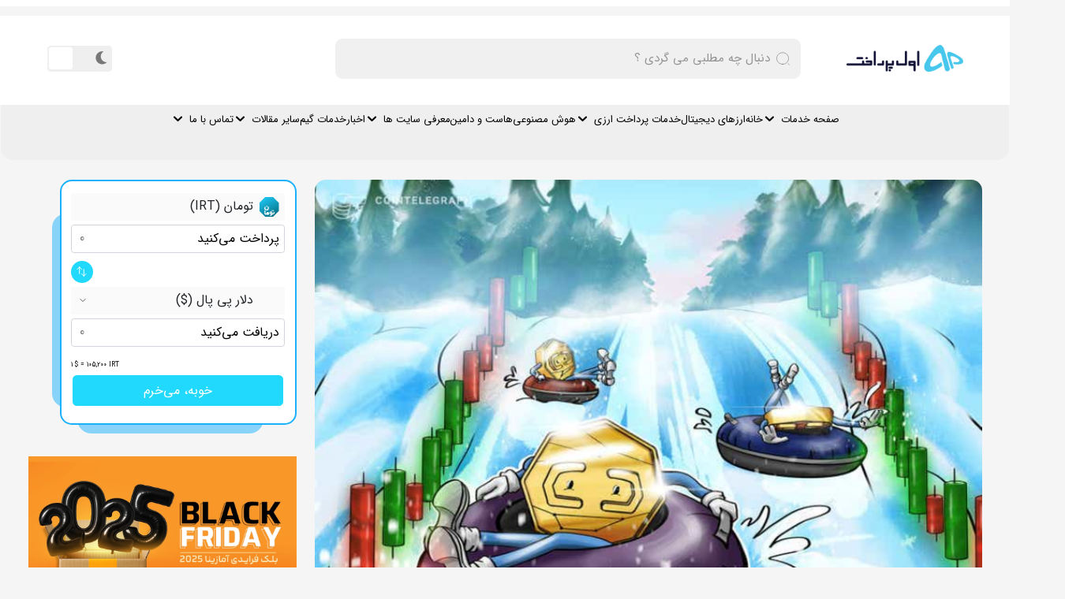

--- FILE ---
content_type: text/html; charset=UTF-8
request_url: https://avalpardakht.com/blog/%D8%A8%D9%87%D8%AA%D8%B1%DB%8C%D9%86-%D8%A7%D8%B1%D8%B2-%D8%AF%DB%8C%D8%AC%DB%8C%D8%AA%D8%A7%D9%84-%DB%B2%DB%B0%DB%B2%DB%B1-%D8%B6%D8%B9%DB%8C%D9%81-%D8%AA%D8%B1%DB%8C%D9%86-%D8%A7%D8%B1%D8%B2/
body_size: 39823
content:
<!DOCTYPE html>
<html lang="en">
<head>
    <!-- Google tag (gtag.js) -->
    <script async src="https://www.googletagmanager.com/gtag/js?id=G-TZLSTHSJPG" type="44fcc3f3c07986313f7ff654-text/javascript"></script>
    <script type="44fcc3f3c07986313f7ff654-text/javascript">
      window.dataLayer = window.dataLayer || [];
      function gtag(){dataLayer.push(arguments);}
      gtag('js', new Date());

      gtag('config', 'G-TZLSTHSJPG');
    </script>
    
    <meta charset="UTF-8">
    <meta name="viewport" content="width=device-width, initial-scale=1">
    
        <meta name='robots' content='index, follow, max-image-preview:large, max-snippet:-1, max-video-preview:-1' />
	<style>img:is([sizes="auto" i], [sizes^="auto," i]) { contain-intrinsic-size: 3000px 1500px }</style>
	
	<!-- This site is optimized with the Yoast SEO plugin v25.1 - https://yoast.com/wordpress/plugins/seo/ -->
	<title>بهترین ارز دیجیتال ۲۰۲۱ | ضعیف ترین ارز دیجیتال در سال ۲۰۲۱ - اول پرداخت</title>
	<meta name="description" content="بدون شک می توان گفت که سال 2021 فراز و نشیب هایی بسیاری داشت. در این مقاله به بررسی بهترین ارز دیجیتال و ضعیف ترین در سال ۲۰۲۱ می پردازیم." />
	<link rel="canonical" href="https://avalpardakht.com/blog/بهترین-ارز-دیجیتال-۲۰۲۱-ضعیف-ترین-ارز/" />
	<meta property="og:locale" content="fa_IR" />
	<meta property="og:type" content="article" />
	<meta property="og:title" content="بهترین ارز دیجیتال ۲۰۲۱ | ضعیف ترین ارز دیجیتال در سال ۲۰۲۱ - اول پرداخت" />
	<meta property="og:description" content="بدون شک می توان گفت که سال 2021 فراز و نشیب هایی بسیاری داشت. در این مقاله به بررسی بهترین ارز دیجیتال و ضعیف ترین در سال ۲۰۲۱ می پردازیم." />
	<meta property="og:url" content="https://avalpardakht.com/blog/بهترین-ارز-دیجیتال-۲۰۲۱-ضعیف-ترین-ارز/" />
	<meta property="og:site_name" content="وبلاگ اول پرداخت" />
	<meta property="article:published_time" content="2021-12-26T11:37:25+00:00" />
	<meta property="article:modified_time" content="2021-12-26T19:20:41+00:00" />
	<meta property="og:image" content="https://avalpardakht.com/blog/wp-content/uploads/2021/12/5313f0c7aba5a5a6fd2ff2d9f18f6735.png" />
	<meta property="og:image:width" content="800" />
	<meta property="og:image:height" content="500" />
	<meta property="og:image:type" content="image/png" />
	<meta name="author" content="محسن دادار" />
	<meta name="twitter:card" content="summary_large_image" />
	<meta name="twitter:label1" content="نوشته‌شده بدست" />
	<meta name="twitter:data1" content="محسن دادار" />
	<meta name="twitter:label2" content="زمان تقریبی برای خواندن" />
	<meta name="twitter:data2" content="7 دقیقه" />
	<script type="application/ld+json" class="yoast-schema-graph">{"@context":"https://schema.org","@graph":[{"@type":["Article","BlogPosting"],"@id":"https://avalpardakht.com/blog/%d8%a8%d9%87%d8%aa%d8%b1%db%8c%d9%86-%d8%a7%d8%b1%d8%b2-%d8%af%db%8c%d8%ac%db%8c%d8%aa%d8%a7%d9%84-%db%b2%db%b0%db%b2%db%b1-%d8%b6%d8%b9%db%8c%d9%81-%d8%aa%d8%b1%db%8c%d9%86-%d8%a7%d8%b1%d8%b2/#article","isPartOf":{"@id":"https://avalpardakht.com/blog/%d8%a8%d9%87%d8%aa%d8%b1%db%8c%d9%86-%d8%a7%d8%b1%d8%b2-%d8%af%db%8c%d8%ac%db%8c%d8%aa%d8%a7%d9%84-%db%b2%db%b0%db%b2%db%b1-%d8%b6%d8%b9%db%8c%d9%81-%d8%aa%d8%b1%db%8c%d9%86-%d8%a7%d8%b1%d8%b2/"},"author":{"name":"محسن دادار","@id":"https://avalpardakht.com/blog/#/schema/person/7e18873919ef21b1c2b1aa993d7d73dc"},"headline":"بهترین ارز دیجیتال ۲۰۲۱ | ضعیف ترین ارز دیجیتال در سال ۲۰۲۱","datePublished":"2021-12-26T11:37:25+00:00","dateModified":"2021-12-26T19:20:41+00:00","mainEntityOfPage":{"@id":"https://avalpardakht.com/blog/%d8%a8%d9%87%d8%aa%d8%b1%db%8c%d9%86-%d8%a7%d8%b1%d8%b2-%d8%af%db%8c%d8%ac%db%8c%d8%aa%d8%a7%d9%84-%db%b2%db%b0%db%b2%db%b1-%d8%b6%d8%b9%db%8c%d9%81-%d8%aa%d8%b1%db%8c%d9%86-%d8%a7%d8%b1%d8%b2/"},"wordCount":70,"commentCount":0,"publisher":{"@id":"https://avalpardakht.com/blog/#organization"},"image":{"@id":"https://avalpardakht.com/blog/%d8%a8%d9%87%d8%aa%d8%b1%db%8c%d9%86-%d8%a7%d8%b1%d8%b2-%d8%af%db%8c%d8%ac%db%8c%d8%aa%d8%a7%d9%84-%db%b2%db%b0%db%b2%db%b1-%d8%b6%d8%b9%db%8c%d9%81-%d8%aa%d8%b1%db%8c%d9%86-%d8%a7%d8%b1%d8%b2/#primaryimage"},"thumbnailUrl":"https://avalpardakht.com/blog/wp-content/uploads/2021/12/5313f0c7aba5a5a6fd2ff2d9f18f6735.png","articleSection":["اخبار","ارزهای دیجیتال"],"inLanguage":"fa-IR","potentialAction":[{"@type":"CommentAction","name":"Comment","target":["https://avalpardakht.com/blog/%d8%a8%d9%87%d8%aa%d8%b1%db%8c%d9%86-%d8%a7%d8%b1%d8%b2-%d8%af%db%8c%d8%ac%db%8c%d8%aa%d8%a7%d9%84-%db%b2%db%b0%db%b2%db%b1-%d8%b6%d8%b9%db%8c%d9%81-%d8%aa%d8%b1%db%8c%d9%86-%d8%a7%d8%b1%d8%b2/#respond"]}]},{"@type":"WebPage","@id":"https://avalpardakht.com/blog/%d8%a8%d9%87%d8%aa%d8%b1%db%8c%d9%86-%d8%a7%d8%b1%d8%b2-%d8%af%db%8c%d8%ac%db%8c%d8%aa%d8%a7%d9%84-%db%b2%db%b0%db%b2%db%b1-%d8%b6%d8%b9%db%8c%d9%81-%d8%aa%d8%b1%db%8c%d9%86-%d8%a7%d8%b1%d8%b2/","url":"https://avalpardakht.com/blog/%d8%a8%d9%87%d8%aa%d8%b1%db%8c%d9%86-%d8%a7%d8%b1%d8%b2-%d8%af%db%8c%d8%ac%db%8c%d8%aa%d8%a7%d9%84-%db%b2%db%b0%db%b2%db%b1-%d8%b6%d8%b9%db%8c%d9%81-%d8%aa%d8%b1%db%8c%d9%86-%d8%a7%d8%b1%d8%b2/","name":"بهترین ارز دیجیتال ۲۰۲۱ | ضعیف ترین ارز دیجیتال در سال ۲۰۲۱ - اول پرداخت","isPartOf":{"@id":"https://avalpardakht.com/blog/#website"},"primaryImageOfPage":{"@id":"https://avalpardakht.com/blog/%d8%a8%d9%87%d8%aa%d8%b1%db%8c%d9%86-%d8%a7%d8%b1%d8%b2-%d8%af%db%8c%d8%ac%db%8c%d8%aa%d8%a7%d9%84-%db%b2%db%b0%db%b2%db%b1-%d8%b6%d8%b9%db%8c%d9%81-%d8%aa%d8%b1%db%8c%d9%86-%d8%a7%d8%b1%d8%b2/#primaryimage"},"image":{"@id":"https://avalpardakht.com/blog/%d8%a8%d9%87%d8%aa%d8%b1%db%8c%d9%86-%d8%a7%d8%b1%d8%b2-%d8%af%db%8c%d8%ac%db%8c%d8%aa%d8%a7%d9%84-%db%b2%db%b0%db%b2%db%b1-%d8%b6%d8%b9%db%8c%d9%81-%d8%aa%d8%b1%db%8c%d9%86-%d8%a7%d8%b1%d8%b2/#primaryimage"},"thumbnailUrl":"https://avalpardakht.com/blog/wp-content/uploads/2021/12/5313f0c7aba5a5a6fd2ff2d9f18f6735.png","datePublished":"2021-12-26T11:37:25+00:00","dateModified":"2021-12-26T19:20:41+00:00","description":"بدون شک می توان گفت که سال 2021 فراز و نشیب هایی بسیاری داشت. در این مقاله به بررسی بهترین ارز دیجیتال و ضعیف ترین در سال ۲۰۲۱ می پردازیم.","breadcrumb":{"@id":"https://avalpardakht.com/blog/%d8%a8%d9%87%d8%aa%d8%b1%db%8c%d9%86-%d8%a7%d8%b1%d8%b2-%d8%af%db%8c%d8%ac%db%8c%d8%aa%d8%a7%d9%84-%db%b2%db%b0%db%b2%db%b1-%d8%b6%d8%b9%db%8c%d9%81-%d8%aa%d8%b1%db%8c%d9%86-%d8%a7%d8%b1%d8%b2/#breadcrumb"},"inLanguage":"fa-IR","potentialAction":[{"@type":"ReadAction","target":["https://avalpardakht.com/blog/%d8%a8%d9%87%d8%aa%d8%b1%db%8c%d9%86-%d8%a7%d8%b1%d8%b2-%d8%af%db%8c%d8%ac%db%8c%d8%aa%d8%a7%d9%84-%db%b2%db%b0%db%b2%db%b1-%d8%b6%d8%b9%db%8c%d9%81-%d8%aa%d8%b1%db%8c%d9%86-%d8%a7%d8%b1%d8%b2/"]}]},{"@type":"ImageObject","inLanguage":"fa-IR","@id":"https://avalpardakht.com/blog/%d8%a8%d9%87%d8%aa%d8%b1%db%8c%d9%86-%d8%a7%d8%b1%d8%b2-%d8%af%db%8c%d8%ac%db%8c%d8%aa%d8%a7%d9%84-%db%b2%db%b0%db%b2%db%b1-%d8%b6%d8%b9%db%8c%d9%81-%d8%aa%d8%b1%db%8c%d9%86-%d8%a7%d8%b1%d8%b2/#primaryimage","url":"https://avalpardakht.com/blog/wp-content/uploads/2021/12/5313f0c7aba5a5a6fd2ff2d9f18f6735.png","contentUrl":"https://avalpardakht.com/blog/wp-content/uploads/2021/12/5313f0c7aba5a5a6fd2ff2d9f18f6735.png","width":800,"height":500,"caption":"بهترین ارز دیجیتال"},{"@type":"BreadcrumbList","@id":"https://avalpardakht.com/blog/%d8%a8%d9%87%d8%aa%d8%b1%db%8c%d9%86-%d8%a7%d8%b1%d8%b2-%d8%af%db%8c%d8%ac%db%8c%d8%aa%d8%a7%d9%84-%db%b2%db%b0%db%b2%db%b1-%d8%b6%d8%b9%db%8c%d9%81-%d8%aa%d8%b1%db%8c%d9%86-%d8%a7%d8%b1%d8%b2/#breadcrumb","itemListElement":[{"@type":"ListItem","position":1,"name":"خانه","item":"https://avalpardakht.com/blog/"},{"@type":"ListItem","position":2,"name":"بهترین ارز دیجیتال ۲۰۲۱ | ضعیف ترین ارز دیجیتال در سال ۲۰۲۱"}]},{"@type":"WebSite","@id":"https://avalpardakht.com/blog/#website","url":"https://avalpardakht.com/blog/","name":"اول پرداخت","description":"انتخاب اول در پرداخت های بین المللی","publisher":{"@id":"https://avalpardakht.com/blog/#organization"},"potentialAction":[{"@type":"SearchAction","target":{"@type":"EntryPoint","urlTemplate":"https://avalpardakht.com/blog/?s={search_term_string}"},"query-input":{"@type":"PropertyValueSpecification","valueRequired":true,"valueName":"search_term_string"}}],"inLanguage":"fa-IR"},{"@type":"Organization","@id":"https://avalpardakht.com/blog/#organization","name":"اول پرداخت","url":"https://avalpardakht.com/blog/","logo":{"@type":"ImageObject","inLanguage":"fa-IR","@id":"https://avalpardakht.com/blog/#/schema/logo/image/","url":"https://avalpardakht.com/blog/wp-content/uploads/2022/09/avalpardakht.jpg","contentUrl":"https://avalpardakht.com/blog/wp-content/uploads/2022/09/avalpardakht.jpg","width":750,"height":750,"caption":"اول پرداخت"},"image":{"@id":"https://avalpardakht.com/blog/#/schema/logo/image/"},"sameAs":["https://instagram.com/avalpardakht"]},{"@type":"Person","@id":"https://avalpardakht.com/blog/#/schema/person/7e18873919ef21b1c2b1aa993d7d73dc","name":"محسن دادار","image":{"@type":"ImageObject","inLanguage":"fa-IR","@id":"https://avalpardakht.com/blog/#/schema/person/image/","url":"https://secure.gravatar.com/avatar/c7e16b1d69f132eba8cbdaaeab0f0fc21a5d2b9c2a56334b20f8ae36ae46f34e?s=96&d=retro&r=g","contentUrl":"https://secure.gravatar.com/avatar/c7e16b1d69f132eba8cbdaaeab0f0fc21a5d2b9c2a56334b20f8ae36ae46f34e?s=96&d=retro&r=g","caption":"محسن دادار"},"description":"کارشناس سئو و تحلیل ارزهای دیجیتال ؛ علاقه مند به تکنولوژی و اخبار روز دنیای فناوری","sameAs":["https://www.instagram.com/m_dadar70","https://www.linkedin.com/in/mohsen-dadar-8b116077/"],"url":"https://avalpardakht.com/blog/author/dadar/"}]}</script>
	<!-- / Yoast SEO plugin. -->


<link rel="alternate" type="application/rss+xml" title="وبلاگ اول پرداخت &raquo; خوراک" href="https://avalpardakht.com/blog/feed/" />
<link rel="alternate" type="application/rss+xml" title="وبلاگ اول پرداخت &raquo; خوراک دیدگاه‌ها" href="https://avalpardakht.com/blog/comments/feed/" />
<link rel="alternate" type="application/rss+xml" title="وبلاگ اول پرداخت &raquo; بهترین ارز دیجیتال ۲۰۲۱ | ضعیف ترین ارز دیجیتال در سال ۲۰۲۱ خوراک دیدگاه‌ها" href="https://avalpardakht.com/blog/%d8%a8%d9%87%d8%aa%d8%b1%db%8c%d9%86-%d8%a7%d8%b1%d8%b2-%d8%af%db%8c%d8%ac%db%8c%d8%aa%d8%a7%d9%84-%db%b2%db%b0%db%b2%db%b1-%d8%b6%d8%b9%db%8c%d9%81-%d8%aa%d8%b1%db%8c%d9%86-%d8%a7%d8%b1%d8%b2/feed/" />
<script type="44fcc3f3c07986313f7ff654-text/javascript">
/* <![CDATA[ */
window._wpemojiSettings = {"baseUrl":"https:\/\/s.w.org\/images\/core\/emoji\/15.1.0\/72x72\/","ext":".png","svgUrl":"https:\/\/s.w.org\/images\/core\/emoji\/15.1.0\/svg\/","svgExt":".svg","source":{"concatemoji":"https:\/\/avalpardakht.com\/blog\/wp-includes\/js\/wp-emoji-release.min.js?ver=6.8.1"}};
/*! This file is auto-generated */
!function(i,n){var o,s,e;function c(e){try{var t={supportTests:e,timestamp:(new Date).valueOf()};sessionStorage.setItem(o,JSON.stringify(t))}catch(e){}}function p(e,t,n){e.clearRect(0,0,e.canvas.width,e.canvas.height),e.fillText(t,0,0);var t=new Uint32Array(e.getImageData(0,0,e.canvas.width,e.canvas.height).data),r=(e.clearRect(0,0,e.canvas.width,e.canvas.height),e.fillText(n,0,0),new Uint32Array(e.getImageData(0,0,e.canvas.width,e.canvas.height).data));return t.every(function(e,t){return e===r[t]})}function u(e,t,n){switch(t){case"flag":return n(e,"\ud83c\udff3\ufe0f\u200d\u26a7\ufe0f","\ud83c\udff3\ufe0f\u200b\u26a7\ufe0f")?!1:!n(e,"\ud83c\uddfa\ud83c\uddf3","\ud83c\uddfa\u200b\ud83c\uddf3")&&!n(e,"\ud83c\udff4\udb40\udc67\udb40\udc62\udb40\udc65\udb40\udc6e\udb40\udc67\udb40\udc7f","\ud83c\udff4\u200b\udb40\udc67\u200b\udb40\udc62\u200b\udb40\udc65\u200b\udb40\udc6e\u200b\udb40\udc67\u200b\udb40\udc7f");case"emoji":return!n(e,"\ud83d\udc26\u200d\ud83d\udd25","\ud83d\udc26\u200b\ud83d\udd25")}return!1}function f(e,t,n){var r="undefined"!=typeof WorkerGlobalScope&&self instanceof WorkerGlobalScope?new OffscreenCanvas(300,150):i.createElement("canvas"),a=r.getContext("2d",{willReadFrequently:!0}),o=(a.textBaseline="top",a.font="600 32px Arial",{});return e.forEach(function(e){o[e]=t(a,e,n)}),o}function t(e){var t=i.createElement("script");t.src=e,t.defer=!0,i.head.appendChild(t)}"undefined"!=typeof Promise&&(o="wpEmojiSettingsSupports",s=["flag","emoji"],n.supports={everything:!0,everythingExceptFlag:!0},e=new Promise(function(e){i.addEventListener("DOMContentLoaded",e,{once:!0})}),new Promise(function(t){var n=function(){try{var e=JSON.parse(sessionStorage.getItem(o));if("object"==typeof e&&"number"==typeof e.timestamp&&(new Date).valueOf()<e.timestamp+604800&&"object"==typeof e.supportTests)return e.supportTests}catch(e){}return null}();if(!n){if("undefined"!=typeof Worker&&"undefined"!=typeof OffscreenCanvas&&"undefined"!=typeof URL&&URL.createObjectURL&&"undefined"!=typeof Blob)try{var e="postMessage("+f.toString()+"("+[JSON.stringify(s),u.toString(),p.toString()].join(",")+"));",r=new Blob([e],{type:"text/javascript"}),a=new Worker(URL.createObjectURL(r),{name:"wpTestEmojiSupports"});return void(a.onmessage=function(e){c(n=e.data),a.terminate(),t(n)})}catch(e){}c(n=f(s,u,p))}t(n)}).then(function(e){for(var t in e)n.supports[t]=e[t],n.supports.everything=n.supports.everything&&n.supports[t],"flag"!==t&&(n.supports.everythingExceptFlag=n.supports.everythingExceptFlag&&n.supports[t]);n.supports.everythingExceptFlag=n.supports.everythingExceptFlag&&!n.supports.flag,n.DOMReady=!1,n.readyCallback=function(){n.DOMReady=!0}}).then(function(){return e}).then(function(){var e;n.supports.everything||(n.readyCallback(),(e=n.source||{}).concatemoji?t(e.concatemoji):e.wpemoji&&e.twemoji&&(t(e.twemoji),t(e.wpemoji)))}))}((window,document),window._wpemojiSettings);
/* ]]> */
</script>
<style id='wp-emoji-styles-inline-css' type='text/css'>

	img.wp-smiley, img.emoji {
		display: inline !important;
		border: none !important;
		box-shadow: none !important;
		height: 1em !important;
		width: 1em !important;
		margin: 0 0.07em !important;
		vertical-align: -0.1em !important;
		background: none !important;
		padding: 0 !important;
	}
</style>
<link rel='stylesheet' id='wp-block-library-rtl-css' href='https://avalpardakht.com/blog/wp-includes/css/dist/block-library/style-rtl.min.css?ver=6.8.1' type='text/css' media='all' />
<style id='classic-theme-styles-inline-css' type='text/css'>
/*! This file is auto-generated */
.wp-block-button__link{color:#fff;background-color:#32373c;border-radius:9999px;box-shadow:none;text-decoration:none;padding:calc(.667em + 2px) calc(1.333em + 2px);font-size:1.125em}.wp-block-file__button{background:#32373c;color:#fff;text-decoration:none}
</style>
<style id='global-styles-inline-css' type='text/css'>
:root{--wp--preset--aspect-ratio--square: 1;--wp--preset--aspect-ratio--4-3: 4/3;--wp--preset--aspect-ratio--3-4: 3/4;--wp--preset--aspect-ratio--3-2: 3/2;--wp--preset--aspect-ratio--2-3: 2/3;--wp--preset--aspect-ratio--16-9: 16/9;--wp--preset--aspect-ratio--9-16: 9/16;--wp--preset--color--black: #000000;--wp--preset--color--cyan-bluish-gray: #abb8c3;--wp--preset--color--white: #ffffff;--wp--preset--color--pale-pink: #f78da7;--wp--preset--color--vivid-red: #cf2e2e;--wp--preset--color--luminous-vivid-orange: #ff6900;--wp--preset--color--luminous-vivid-amber: #fcb900;--wp--preset--color--light-green-cyan: #7bdcb5;--wp--preset--color--vivid-green-cyan: #00d084;--wp--preset--color--pale-cyan-blue: #8ed1fc;--wp--preset--color--vivid-cyan-blue: #0693e3;--wp--preset--color--vivid-purple: #9b51e0;--wp--preset--gradient--vivid-cyan-blue-to-vivid-purple: linear-gradient(135deg,rgba(6,147,227,1) 0%,rgb(155,81,224) 100%);--wp--preset--gradient--light-green-cyan-to-vivid-green-cyan: linear-gradient(135deg,rgb(122,220,180) 0%,rgb(0,208,130) 100%);--wp--preset--gradient--luminous-vivid-amber-to-luminous-vivid-orange: linear-gradient(135deg,rgba(252,185,0,1) 0%,rgba(255,105,0,1) 100%);--wp--preset--gradient--luminous-vivid-orange-to-vivid-red: linear-gradient(135deg,rgba(255,105,0,1) 0%,rgb(207,46,46) 100%);--wp--preset--gradient--very-light-gray-to-cyan-bluish-gray: linear-gradient(135deg,rgb(238,238,238) 0%,rgb(169,184,195) 100%);--wp--preset--gradient--cool-to-warm-spectrum: linear-gradient(135deg,rgb(74,234,220) 0%,rgb(151,120,209) 20%,rgb(207,42,186) 40%,rgb(238,44,130) 60%,rgb(251,105,98) 80%,rgb(254,248,76) 100%);--wp--preset--gradient--blush-light-purple: linear-gradient(135deg,rgb(255,206,236) 0%,rgb(152,150,240) 100%);--wp--preset--gradient--blush-bordeaux: linear-gradient(135deg,rgb(254,205,165) 0%,rgb(254,45,45) 50%,rgb(107,0,62) 100%);--wp--preset--gradient--luminous-dusk: linear-gradient(135deg,rgb(255,203,112) 0%,rgb(199,81,192) 50%,rgb(65,88,208) 100%);--wp--preset--gradient--pale-ocean: linear-gradient(135deg,rgb(255,245,203) 0%,rgb(182,227,212) 50%,rgb(51,167,181) 100%);--wp--preset--gradient--electric-grass: linear-gradient(135deg,rgb(202,248,128) 0%,rgb(113,206,126) 100%);--wp--preset--gradient--midnight: linear-gradient(135deg,rgb(2,3,129) 0%,rgb(40,116,252) 100%);--wp--preset--font-size--small: 13px;--wp--preset--font-size--medium: 20px;--wp--preset--font-size--large: 36px;--wp--preset--font-size--x-large: 42px;--wp--preset--spacing--20: 0.44rem;--wp--preset--spacing--30: 0.67rem;--wp--preset--spacing--40: 1rem;--wp--preset--spacing--50: 1.5rem;--wp--preset--spacing--60: 2.25rem;--wp--preset--spacing--70: 3.38rem;--wp--preset--spacing--80: 5.06rem;--wp--preset--shadow--natural: 6px 6px 9px rgba(0, 0, 0, 0.2);--wp--preset--shadow--deep: 12px 12px 50px rgba(0, 0, 0, 0.4);--wp--preset--shadow--sharp: 6px 6px 0px rgba(0, 0, 0, 0.2);--wp--preset--shadow--outlined: 6px 6px 0px -3px rgba(255, 255, 255, 1), 6px 6px rgba(0, 0, 0, 1);--wp--preset--shadow--crisp: 6px 6px 0px rgba(0, 0, 0, 1);}:where(.is-layout-flex){gap: 0.5em;}:where(.is-layout-grid){gap: 0.5em;}body .is-layout-flex{display: flex;}.is-layout-flex{flex-wrap: wrap;align-items: center;}.is-layout-flex > :is(*, div){margin: 0;}body .is-layout-grid{display: grid;}.is-layout-grid > :is(*, div){margin: 0;}:where(.wp-block-columns.is-layout-flex){gap: 2em;}:where(.wp-block-columns.is-layout-grid){gap: 2em;}:where(.wp-block-post-template.is-layout-flex){gap: 1.25em;}:where(.wp-block-post-template.is-layout-grid){gap: 1.25em;}.has-black-color{color: var(--wp--preset--color--black) !important;}.has-cyan-bluish-gray-color{color: var(--wp--preset--color--cyan-bluish-gray) !important;}.has-white-color{color: var(--wp--preset--color--white) !important;}.has-pale-pink-color{color: var(--wp--preset--color--pale-pink) !important;}.has-vivid-red-color{color: var(--wp--preset--color--vivid-red) !important;}.has-luminous-vivid-orange-color{color: var(--wp--preset--color--luminous-vivid-orange) !important;}.has-luminous-vivid-amber-color{color: var(--wp--preset--color--luminous-vivid-amber) !important;}.has-light-green-cyan-color{color: var(--wp--preset--color--light-green-cyan) !important;}.has-vivid-green-cyan-color{color: var(--wp--preset--color--vivid-green-cyan) !important;}.has-pale-cyan-blue-color{color: var(--wp--preset--color--pale-cyan-blue) !important;}.has-vivid-cyan-blue-color{color: var(--wp--preset--color--vivid-cyan-blue) !important;}.has-vivid-purple-color{color: var(--wp--preset--color--vivid-purple) !important;}.has-black-background-color{background-color: var(--wp--preset--color--black) !important;}.has-cyan-bluish-gray-background-color{background-color: var(--wp--preset--color--cyan-bluish-gray) !important;}.has-white-background-color{background-color: var(--wp--preset--color--white) !important;}.has-pale-pink-background-color{background-color: var(--wp--preset--color--pale-pink) !important;}.has-vivid-red-background-color{background-color: var(--wp--preset--color--vivid-red) !important;}.has-luminous-vivid-orange-background-color{background-color: var(--wp--preset--color--luminous-vivid-orange) !important;}.has-luminous-vivid-amber-background-color{background-color: var(--wp--preset--color--luminous-vivid-amber) !important;}.has-light-green-cyan-background-color{background-color: var(--wp--preset--color--light-green-cyan) !important;}.has-vivid-green-cyan-background-color{background-color: var(--wp--preset--color--vivid-green-cyan) !important;}.has-pale-cyan-blue-background-color{background-color: var(--wp--preset--color--pale-cyan-blue) !important;}.has-vivid-cyan-blue-background-color{background-color: var(--wp--preset--color--vivid-cyan-blue) !important;}.has-vivid-purple-background-color{background-color: var(--wp--preset--color--vivid-purple) !important;}.has-black-border-color{border-color: var(--wp--preset--color--black) !important;}.has-cyan-bluish-gray-border-color{border-color: var(--wp--preset--color--cyan-bluish-gray) !important;}.has-white-border-color{border-color: var(--wp--preset--color--white) !important;}.has-pale-pink-border-color{border-color: var(--wp--preset--color--pale-pink) !important;}.has-vivid-red-border-color{border-color: var(--wp--preset--color--vivid-red) !important;}.has-luminous-vivid-orange-border-color{border-color: var(--wp--preset--color--luminous-vivid-orange) !important;}.has-luminous-vivid-amber-border-color{border-color: var(--wp--preset--color--luminous-vivid-amber) !important;}.has-light-green-cyan-border-color{border-color: var(--wp--preset--color--light-green-cyan) !important;}.has-vivid-green-cyan-border-color{border-color: var(--wp--preset--color--vivid-green-cyan) !important;}.has-pale-cyan-blue-border-color{border-color: var(--wp--preset--color--pale-cyan-blue) !important;}.has-vivid-cyan-blue-border-color{border-color: var(--wp--preset--color--vivid-cyan-blue) !important;}.has-vivid-purple-border-color{border-color: var(--wp--preset--color--vivid-purple) !important;}.has-vivid-cyan-blue-to-vivid-purple-gradient-background{background: var(--wp--preset--gradient--vivid-cyan-blue-to-vivid-purple) !important;}.has-light-green-cyan-to-vivid-green-cyan-gradient-background{background: var(--wp--preset--gradient--light-green-cyan-to-vivid-green-cyan) !important;}.has-luminous-vivid-amber-to-luminous-vivid-orange-gradient-background{background: var(--wp--preset--gradient--luminous-vivid-amber-to-luminous-vivid-orange) !important;}.has-luminous-vivid-orange-to-vivid-red-gradient-background{background: var(--wp--preset--gradient--luminous-vivid-orange-to-vivid-red) !important;}.has-very-light-gray-to-cyan-bluish-gray-gradient-background{background: var(--wp--preset--gradient--very-light-gray-to-cyan-bluish-gray) !important;}.has-cool-to-warm-spectrum-gradient-background{background: var(--wp--preset--gradient--cool-to-warm-spectrum) !important;}.has-blush-light-purple-gradient-background{background: var(--wp--preset--gradient--blush-light-purple) !important;}.has-blush-bordeaux-gradient-background{background: var(--wp--preset--gradient--blush-bordeaux) !important;}.has-luminous-dusk-gradient-background{background: var(--wp--preset--gradient--luminous-dusk) !important;}.has-pale-ocean-gradient-background{background: var(--wp--preset--gradient--pale-ocean) !important;}.has-electric-grass-gradient-background{background: var(--wp--preset--gradient--electric-grass) !important;}.has-midnight-gradient-background{background: var(--wp--preset--gradient--midnight) !important;}.has-small-font-size{font-size: var(--wp--preset--font-size--small) !important;}.has-medium-font-size{font-size: var(--wp--preset--font-size--medium) !important;}.has-large-font-size{font-size: var(--wp--preset--font-size--large) !important;}.has-x-large-font-size{font-size: var(--wp--preset--font-size--x-large) !important;}
:where(.wp-block-post-template.is-layout-flex){gap: 1.25em;}:where(.wp-block-post-template.is-layout-grid){gap: 1.25em;}
:where(.wp-block-columns.is-layout-flex){gap: 2em;}:where(.wp-block-columns.is-layout-grid){gap: 2em;}
:root :where(.wp-block-pullquote){font-size: 1.5em;line-height: 1.6;}
</style>
<link rel='stylesheet' id='avalpardakht-calculator-css' href='https://avalpardakht.com/blog/wp-content/plugins/avalpardakht-calculator/includes/public/assets/avalpardakht-calculator.css?ver=1.0.0' type='text/css' media='all' />
<link rel='stylesheet' id='bootstrap-css' href='https://avalpardakht.com/blog/wp-content/themes/topnevisan/assets/css/bootstrap.min.css?ver=6.8.1' type='text/css' media='all' />
<link rel='stylesheet' id='font-fontello-css' href='https://avalpardakht.com/blog/wp-content/themes/topnevisan/assets/css/fontello/css/fontello.css?ver=6.8.1' type='text/css' media='all' />
<link rel='stylesheet' id='owlcarousel-css' href='https://avalpardakht.com/blog/wp-content/themes/topnevisan/assets/css/owl.carousel.min.css?ver=6.8.1' type='text/css' media='all' />
<link rel='stylesheet' id='style-css' href='https://avalpardakht.com/blog/wp-content/themes/topnevisan/style.css?ver=6.8.1' type='text/css' media='all' />
<link rel='stylesheet' id='responsive-css' href='https://avalpardakht.com/blog/wp-content/themes/topnevisan/assets/css/responsive.css?ver=6.8.1' type='text/css' media='all' />
<link rel='stylesheet' id='sweetalert2-css' href='https://avalpardakht.com/blog/wp-content/themes/topnevisan/assets/css/sweetalert2.min.css?ver=6.8.1' type='text/css' media='all' />
<link rel='stylesheet' id='elementor-frontend-css' href='https://avalpardakht.com/blog/wp-content/plugins/elementor/assets/css/frontend-rtl.min.css?ver=3.33.1' type='text/css' media='all' />
<link rel='stylesheet' id='elementor-post-69273-css' href='https://avalpardakht.com/blog/wp-content/uploads/elementor/css/post-69273.css?ver=1764414574' type='text/css' media='all' />
<link rel='stylesheet' id='elementor-pro-css' href='https://avalpardakht.com/blog/wp-content/plugins/elementor-pro/assets/css/frontend-rtl.min.css?ver=3.16.2' type='text/css' media='all' />
<link rel='stylesheet' id='elementor-post-69278-css' href='https://avalpardakht.com/blog/wp-content/uploads/elementor/css/post-69278.css?ver=1764414577' type='text/css' media='all' />
<style id='akismet-widget-style-inline-css' type='text/css'>

			.a-stats {
				--akismet-color-mid-green: #357b49;
				--akismet-color-white: #fff;
				--akismet-color-light-grey: #f6f7f7;

				max-width: 350px;
				width: auto;
			}

			.a-stats * {
				all: unset;
				box-sizing: border-box;
			}

			.a-stats strong {
				font-weight: 600;
			}

			.a-stats a.a-stats__link,
			.a-stats a.a-stats__link:visited,
			.a-stats a.a-stats__link:active {
				background: var(--akismet-color-mid-green);
				border: none;
				box-shadow: none;
				border-radius: 8px;
				color: var(--akismet-color-white);
				cursor: pointer;
				display: block;
				font-family: -apple-system, BlinkMacSystemFont, 'Segoe UI', 'Roboto', 'Oxygen-Sans', 'Ubuntu', 'Cantarell', 'Helvetica Neue', sans-serif;
				font-weight: 500;
				padding: 12px;
				text-align: center;
				text-decoration: none;
				transition: all 0.2s ease;
			}

			/* Extra specificity to deal with TwentyTwentyOne focus style */
			.widget .a-stats a.a-stats__link:focus {
				background: var(--akismet-color-mid-green);
				color: var(--akismet-color-white);
				text-decoration: none;
			}

			.a-stats a.a-stats__link:hover {
				filter: brightness(110%);
				box-shadow: 0 4px 12px rgba(0, 0, 0, 0.06), 0 0 2px rgba(0, 0, 0, 0.16);
			}

			.a-stats .count {
				color: var(--akismet-color-white);
				display: block;
				font-size: 1.5em;
				line-height: 1.4;
				padding: 0 13px;
				white-space: nowrap;
			}
		
</style>
<link rel='stylesheet' id='tablepress-default-css' href='https://avalpardakht.com/blog/wp-content/plugins/tablepress/css/build/default-rtl.css?ver=2.3' type='text/css' media='all' />
<link rel='stylesheet' id='forget-about-shortcode-buttons-css' href='https://avalpardakht.com/blog/wp-content/plugins/forget-about-shortcode-buttons/public/css/button-styles.css?ver=2.1.3' type='text/css' media='all' />
<script type="44fcc3f3c07986313f7ff654-text/javascript" src="https://avalpardakht.com/blog/wp-content/themes/topnevisan/assets/js/jquery-3.6.3.min.js?ver=1" id="jquery-js"></script>
<script type="44fcc3f3c07986313f7ff654-text/javascript" src="https://avalpardakht.com/blog/wp-content/plugins/avalpardakht-calculator/includes/public/assets/avalpardakht-calculator.js?ver=1.0.0" id="avalpardakht-calculator-js" defer="defer" data-wp-strategy="defer"></script>
<link rel="https://api.w.org/" href="https://avalpardakht.com/blog/wp-json/" /><link rel="alternate" title="JSON" type="application/json" href="https://avalpardakht.com/blog/wp-json/wp/v2/posts/23427" /><link rel="EditURI" type="application/rsd+xml" title="RSD" href="https://avalpardakht.com/blog/xmlrpc.php?rsd" />
<meta name="generator" content="WordPress 6.8.1" />
<link rel='shortlink' href='https://avalpardakht.com/blog/?p=23427' />
<link rel="alternate" title="oEmbed (JSON)" type="application/json+oembed" href="https://avalpardakht.com/blog/wp-json/oembed/1.0/embed?url=https%3A%2F%2Favalpardakht.com%2Fblog%2F%25d8%25a8%25d9%2587%25d8%25aa%25d8%25b1%25db%258c%25d9%2586-%25d8%25a7%25d8%25b1%25d8%25b2-%25d8%25af%25db%258c%25d8%25ac%25db%258c%25d8%25aa%25d8%25a7%25d9%2584-%25db%25b2%25db%25b0%25db%25b2%25db%25b1-%25d8%25b6%25d8%25b9%25db%258c%25d9%2581-%25d8%25aa%25d8%25b1%25db%258c%25d9%2586-%25d8%25a7%25d8%25b1%25d8%25b2%2F" />
<link rel="alternate" title="oEmbed (XML)" type="text/xml+oembed" href="https://avalpardakht.com/blog/wp-json/oembed/1.0/embed?url=https%3A%2F%2Favalpardakht.com%2Fblog%2F%25d8%25a8%25d9%2587%25d8%25aa%25d8%25b1%25db%258c%25d9%2586-%25d8%25a7%25d8%25b1%25d8%25b2-%25d8%25af%25db%258c%25d8%25ac%25db%258c%25d8%25aa%25d8%25a7%25d9%2584-%25db%25b2%25db%25b0%25db%25b2%25db%25b1-%25d8%25b6%25d8%25b9%25db%258c%25d9%2581-%25d8%25aa%25d8%25b1%25db%258c%25d9%2586-%25d8%25a7%25d8%25b1%25d8%25b2%2F&#038;format=xml" />
<link rel="preload" as="image" href="https://avalpardakht.com/blog/wp-content/uploads/2021/12/5313f0c7aba5a5a6fd2ff2d9f18f6735.png" imagesrcset="https://avalpardakht.com/blog/wp-content/uploads/2021/12/5313f0c7aba5a5a6fd2ff2d9f18f6735.png 800w, https://avalpardakht.com/blog/wp-content/uploads/2021/12/5313f0c7aba5a5a6fd2ff2d9f18f6735-300x188.png 300w, https://avalpardakht.com/blog/wp-content/uploads/2021/12/5313f0c7aba5a5a6fd2ff2d9f18f6735-768x480.png 768w, https://avalpardakht.com/blog/wp-content/uploads/2021/12/5313f0c7aba5a5a6fd2ff2d9f18f6735-696x435.png 696w, https://avalpardakht.com/blog/wp-content/uploads/2021/12/5313f0c7aba5a5a6fd2ff2d9f18f6735-672x420.png 672w" imagesizes="(max-width: 800px) 100vw, 800px">


<style>
    
    
                @font-face {
            font-family: "iransans";
            src: url("https://avalpardakht.com/blog/wp-content/themes/topnevisan/assets/font/iransans/woff2/IRANSansWeb(FaNum).woff2");
        }

        @font-face {
            font-family: "iransans-bold";
            src: url("https://avalpardakht.com/blog/wp-content/themes/topnevisan/assets/font/iransans/woff2/IRANSansWeb(FaNum)_Bold.woff2");
        }

        @font-face {
            font-family: "iransans-light";
            src: url("https://avalpardakht.com/blog/wp-content/themes/topnevisan/assets/font/iransans/woff2/IRANSansWeb(FaNum)_Light.woff2");
        }

        @font-face {
            font-family: "iransans-regular";
            src: url("https://avalpardakht.com/blog/wp-content/themes/topnevisan/assets/font/iransans/woff2/IRANSansWeb(FaNum)_Medium.woff2");
        }

        .social-share {
            font-size: 26px !important;
            margin-top: -14px;
        }

        .social-share-tel {
            left: 11px;
            top: -2px;
        }
        .header-box .search-box input{
            padding-top: 4.3px;
        }
        .search-box input{
        padding-top: 6px;
        }
        .btn-order {
            padding-top: 5.5px
        }

        .second-btn {
            margin: 1px;
            margin-top: 4px;
        }

        .more-text {
            margin-top: 2.5px;
        }

        .options a {
            padding-top: 4px;
        }

        .btn-go a {
            padding-top: 13px;
        }


        .Pages .page-numbers {
            padding-top: 11.5px;
        }

        :root {
            --Font-Normal: "iransans";
            --Font-Semi-Bold: "iransans-bold";
            --Font-Bold: "iransans-bold";
            --Font-Regular: "iransans-regular";
            --Font-Light: "iransans-light";
        }


                
    
            body {
        background-color:
            #f5f5f5 !important;
    }

    .arrow-down {
        background-color:
            #f5f5f5        ;
    }

    .header-svg path {
        fill:
            #f5f5f5        ;
    }

    .card,
    .slider-container,
    .thirteen_card,
    .eight_card_contaienr,
    .second-card,
    .slider-container,
    .nine_card,
    .ten_card,
    .single-second-card,
    .khodebox,
    .third-card,
    .forth-card,
    .forth-card img,
    .instagram-card,
    .six-card-container,
    .seven-card-container,
    .scroll-to-top {
        box-shadow: 0px 0px 40px -26px
            #707070        ;

    }
</style><meta name="generator" content="Elementor 3.33.1; features: e_font_icon_svg, additional_custom_breakpoints; settings: css_print_method-external, google_font-disabled, font_display-swap">
<script type="44fcc3f3c07986313f7ff654-text/javascript">
  !function(){var i="qSKw2F",a=window,d=document;function g(){var g=d.createElement("script"),s="https://www.goftino.com/widget/"+i,l=localStorage.getItem("goftino_"+i);g.async=!0,g.src=l?s+"?o="+l:s;d.getElementsByTagName("head")[0].appendChild(g);}"complete"===d.readyState?g():a.attachEvent?a.attachEvent("onload",g):a.addEventListener("load",g,!1);}();
</script>

<!-- Google tag (gtag.js) -->
<script async src="https://www.googletagmanager.com/gtag/js?id=G-TZLSTHSJPG" type="44fcc3f3c07986313f7ff654-text/javascript"></script>
<script type="44fcc3f3c07986313f7ff654-text/javascript">
  window.dataLayer = window.dataLayer || [];
  function gtag(){dataLayer.push(arguments);}
  gtag('js', new Date());

  gtag('config', 'G-TZLSTHSJPG');
</script>
			<style>
				.e-con.e-parent:nth-of-type(n+4):not(.e-lazyloaded):not(.e-no-lazyload),
				.e-con.e-parent:nth-of-type(n+4):not(.e-lazyloaded):not(.e-no-lazyload) * {
					background-image: none !important;
				}
				@media screen and (max-height: 1024px) {
					.e-con.e-parent:nth-of-type(n+3):not(.e-lazyloaded):not(.e-no-lazyload),
					.e-con.e-parent:nth-of-type(n+3):not(.e-lazyloaded):not(.e-no-lazyload) * {
						background-image: none !important;
					}
				}
				@media screen and (max-height: 640px) {
					.e-con.e-parent:nth-of-type(n+2):not(.e-lazyloaded):not(.e-no-lazyload),
					.e-con.e-parent:nth-of-type(n+2):not(.e-lazyloaded):not(.e-no-lazyload) * {
						background-image: none !important;
					}
				}
			</style>
			<link rel="icon" href="https://avalpardakht.com/blog/wp-content/uploads/2020/02/cropped-Logo-avalpardakht-namad-32x32.png" sizes="32x32" />
<link rel="icon" href="https://avalpardakht.com/blog/wp-content/uploads/2020/02/cropped-Logo-avalpardakht-namad-192x192.png" sizes="192x192" />
<link rel="apple-touch-icon" href="https://avalpardakht.com/blog/wp-content/uploads/2020/02/cropped-Logo-avalpardakht-namad-180x180.png" />
<meta name="msapplication-TileImage" content="https://avalpardakht.com/blog/wp-content/uploads/2020/02/cropped-Logo-avalpardakht-namad-270x270.png" />
		<style type="text/css" id="wp-custom-css">
			.kk-star-ratings .kksr-stars .kksr-stars-active{
	right:0 !important;
}

.related-post .post-list .item .post_excerpt,.related-post .post-list .item .post_title{
	color:#47c7eb !important
}

.lwptoc_i{
	text-align:right !important;
}

.td_btn ,.td_btn_lg ,.td_round_btn{
	
color: #ffffff !important;
    background-color: #47c7eb;
    border-radius: 9999px;
    box-shadow: none;
    text-decoration: none;
    padding: calc(0.667em + 2px) calc(1.333em + 2px);
    font-size: 1.125em;
}

.dark-body .single-content span,.dark-body .single-content p{
	color:#ffffff !important;
}
.lwptoc .lwptoc_i{
	background:none !important
}

.lwptoc-transparent .lwptoc_i{
	border-radius:15px;
}

.scroll-to-top{
	right:0;
	background-color: #47c7eb !important;
}

.nav-container .menu li:not(.sub-menu li) {
    margin: 0px 15px !important;
}

.single-main img {
    width: 68% !important;
	align-items:center !important;
}

.dark-body .single-main a {
    color: #00BCD4;
}

.single-main a {
    color: #00BCD4 !important;
}

.dark-body{
	background-color:#00040F !important;
}

.dark-body .header-svg path{
	fill:#00040F !important;
}

.dark-body .khodebox .d-flex i,.dark-body .comment-form textarea{
	background-color:#00040F !important;
}

.aligncenter{
	width:auto !important;
	text-align:center;
}

.scroll-to-top{
	margin-right:10px;
	margin-bottom:20px;
	
}


.table-bordered>:not(caption)>*{
	color:gray;
}		</style>
		</head>

<body data-rsssl=1 class="rtl wp-singular post-template-default single single-post postid-23427 single-format-standard wp-theme-topnevisan elementor-default elementor-template-full-width elementor-kit-69273 elementor-page-69278">		<div data-elementor-type="single-post" data-elementor-id="69278" class="elementor elementor-69278 elementor-location-single post-23427 post type-post status-publish format-standard has-post-thumbnail hentry category-16 category-9" data-elementor-post-type="elementor_library">
					<div class="elementor-section-wrap">
								<section class="elementor-section elementor-top-section elementor-element elementor-element-43009c12 elementor-section-boxed elementor-section-height-default elementor-section-height-default" data-id="43009c12" data-element_type="section">
						<div class="elementor-container elementor-column-gap-default">
					<div class="elementor-column elementor-col-100 elementor-top-column elementor-element elementor-element-49653f85" data-id="49653f85" data-element_type="column">
			<div class="elementor-widget-wrap elementor-element-populated">
						<div class="elementor-element elementor-element-bba5356 elementor-widget__width-initial elementor-widget elementor-widget-first_header" data-id="bba5356" data-element_type="widget" data-widget_type="first_header.default">
				<div class="elementor-widget-container">
					        

        <section class="LayoutController">
            <div class="header-box box-2">
                <div class="header-box-container">
                    <div class="d-flex justify-content-end logo">
                        <a href="https://avalpardakht.com/blog">
                            <img src="
                            https://avalpardakht.com/blog/wp-content/uploads/2024/12/LOGO-Avalpardakht-0101-1.png                            " class="my-logso">
                        </a>
                    </div>
                    <!--lg menu-->
                    
                        <form method="get" action="https://avalpardakht.com/blog" class="form-search-box" autocomplete="off">
                            <div class="LayoutController">
                                <div class="search-box">
                                    <svg class="header-search-icon" width="41" height="40" viewBox="0 0 41 40" fill="none"
                                        xmlns="http://www.w3.org/2000/svg">
                                        <path
                                            d="M37.5834 36.6667L34.1667 33.3333M19.6459 35C21.7772 35 23.8875 34.5905 25.8565 33.7948C27.8256 32.9991 29.6146 31.8328 31.1217 30.3625C32.6287 28.8923 33.8241 27.1468 34.6397 25.2258C35.4553 23.3048 35.8751 21.2459 35.8751 19.1667C35.8751 17.0874 35.4553 15.0285 34.6397 13.1075C33.8241 11.1865 32.6287 9.44108 31.1217 7.97082C29.6146 6.50056 27.8256 5.33428 25.8565 4.53858C23.8875 3.74288 21.7772 3.33334 19.6459 3.33334C15.3417 3.33334 11.2137 5.00149 8.17016 7.97082C5.1266 10.9401 3.41675 14.9674 3.41675 19.1667C3.41675 23.3659 5.1266 27.3932 8.17016 30.3625C11.2137 33.3319 15.3417 35 19.6459 35Z"
                                            stroke="white" stroke-width="1.5" stroke-linecap="round" stroke-linejoin="round" />
                                    </svg>
                                    <input type="text" name="s" value="" placeholder="دنبال چه مطلبی می گردی ؟" id="keyword" class="input_search" onkeyup="if (!window.__cfRLUnblockHandlers) return false; mukto_search_fetch()" required data-cf-modified-44fcc3f3c07986313f7ff654-="">
                                </div>
                            </div>

                            <div class="main-search">
                                <div class="search_bar">
                                    <div class="search_result" id="datafetch">
                                    </div>
                                </div>
                            </div>
                        </form>
                    
                </div>

                                    <div class="all-container">
                        <input class="input-switch" type="checkbox" id="toggle">
                        <label class="switch" for="toggle">
                            <span class="sun"></span>
                            <span class="moon"></span>
                        </label>
                    </div>

                


            </div>
            <div class="under-menu  menu-controller">
                <!--Mobile Menu-->
                <section class="mobile-menu">
                    <div class="MobileMenuContainer close">
                        <div class="bars-container close-btn">
                            <div class="bar-con">
                                <div class="close-1"></div>
                                <div class="close-2"></div>
                            </div>

                        </div>
                    </div>
                    <form method="get" action="https://avalpardakht.com/blog" class="form-search-box">
                        <div class="LayoutController">
                            <div class="search-box">
                                <input type="text" name="s" value=""
                                    placeholder="دنبال چه مطلبی می گردی ؟" required>
                                <button type="submit" class="findit text-center">
                                    <div class="menu-search-icon">
                                        <p class="text-center d-inline search-icon">
                                                                                    </p>
                                        <svg class="header-search-icon" width="41" height="40" viewBox="0 0 41 40" fill="none"
                                            xmlns="http://www.w3.org/2000/svg">
                                            <path
                                                d="M37.5834 36.6667L34.1667 33.3333M19.6459 35C21.7772 35 23.8875 34.5905 25.8565 33.7948C27.8256 32.9991 29.6146 31.8328 31.1217 30.3625C32.6287 28.8923 33.8241 27.1468 34.6397 25.2258C35.4553 23.3048 35.8751 21.2459 35.8751 19.1667C35.8751 17.0874 35.4553 15.0285 34.6397 13.1075C33.8241 11.1865 32.6287 9.44108 31.1217 7.97082C29.6146 6.50056 27.8256 5.33428 25.8565 4.53858C23.8875 3.74288 21.7772 3.33334 19.6459 3.33334C15.3417 3.33334 11.2137 5.00149 8.17016 7.97082C5.1266 10.9401 3.41675 14.9674 3.41675 19.1667C3.41675 23.3659 5.1266 27.3932 8.17016 30.3625C11.2137 33.3319 15.3417 35 19.6459 35Z"
                                                stroke="white" stroke-width="1.5" stroke-linecap="round"
                                                stroke-linejoin="round" />
                                        </svg>
                                    </div>
                                </button>
                            </div>
                        </div>
                    </form>

                    <script type="44fcc3f3c07986313f7ff654-text/javascript">
                        const toggleSwitch6 = document.querySelector('.input-switch');
                        const headerLogo6 = document.querySelector('.my-logso');

                        toggleSwitch6.addEventListener('change', () => {
                            document.body.classList.toggle('dark');
                            headerLogo6.src = toggleSwitch6.checked ? 'https://avalpardakht.com/blog/wp-content/uploads/2024/12/logo-white.png' : 'https://avalpardakht.com/blog/wp-content/uploads/2024/12/LOGO-Avalpardakht-0101-1.png';
                            localStorage.setItem('theme', toggleSwitch6.checked ? 'dark' : 'light');
                        });

                        const mytheme3 = localStorage.getItem('theme');
                        if (mytheme3 === 'dark') {
                            toggleSwitch6.checked = true;
                            document.body.classList.add('dark');
                            headerLogo6.src = 'https://avalpardakht.com/blog/wp-content/uploads/2024/12/logo-white.png';
                        }
                        if (mytheme3 === 'light') {
                            toggleSwitch6.checked = true;
                            document.body.classList.add('light');
                            headerLogo6.src = 'https://avalpardakht.com/blog/wp-content/uploads/2024/12/LOGO-Avalpardakht-0101-1.png';
                        }
                    </script>

                    <ul class="menu menu-mobile" style="display:block !important;">
                        <li id="menu-item-69507" class="menu-item menu-item-type-post_type menu-item-object-page menu-item-home menu-item-69507"><a href="https://avalpardakht.com/blog/">خانه</a></li>
<li id="menu-item-69426" class="menu-item menu-item-type-taxonomy menu-item-object-category current-post-ancestor current-menu-parent current-post-parent menu-item-69426"><a href="https://avalpardakht.com/blog/category/%d8%a7%d8%b1%d8%b2%d9%87%d8%a7%db%8c-%d8%b1%d9%85%d8%b2%d9%be%d8%a7%db%8c%d9%87/">ارزهای دیجیتال</a></li>
<li id="menu-item-69436" class="menu-item menu-item-type-custom menu-item-object-custom menu-item-has-children menu-item-69436"><a href="#" target="_blank" rel="nofollow">خدمات پرداخت ارزی</a>
<ul class="sub-menu">
	<li id="menu-item-69433" class="menu-item menu-item-type-taxonomy menu-item-object-category menu-item-has-children menu-item-69433"><a href="https://avalpardakht.com/blog/category/%d8%ae%d8%af%d9%85%d8%a7%d8%aa-%d9%85%d8%a7%d9%84%db%8c/%da%a9%d8%a7%d8%b1%d8%aa-%d9%87%d8%a7%db%8c-%d9%85%d8%b3%d8%aa%d8%b1-%d9%88-%d9%88%db%8c%d8%b2%d8%a7/">کارت های مستر و ویزا و خدمات وایز (wise)</a>
	<ul class="sub-menu">
		<li id="menu-item-69435" class="menu-item menu-item-type-taxonomy menu-item-object-category menu-item-69435"><a href="https://avalpardakht.com/blog/category/%d9%88%db%8c%d8%b2%d8%a7-%d9%88-%d9%85%d9%87%d8%a7%d8%ac%d8%b1%d8%aa/">ویزا و مهاجرت</a></li>
		<li id="menu-item-69289" class="menu-item menu-item-type-taxonomy menu-item-object-category menu-item-69289"><a href="https://avalpardakht.com/blog/category/%d8%aa%d8%ad%d8%b5%db%8c%d9%84%db%8c/">تحصیلی</a></li>
	</ul>
</li>
	<li id="menu-item-69432" class="menu-item menu-item-type-taxonomy menu-item-object-category menu-item-69432"><a href="https://avalpardakht.com/blog/category/%d8%ae%d8%af%d9%85%d8%a7%d8%aa-%d9%85%d8%a7%d9%84%db%8c/%d9%be%db%8c-%d9%be%d8%a7%d9%84/">پی پال</a></li>
	<li id="menu-item-86626" class="menu-item menu-item-type-taxonomy menu-item-object-category menu-item-86626"><a href="https://avalpardakht.com/blog/category/%d8%ae%d8%af%d9%85%d8%a7%d8%aa-%d9%85%d8%a7%d9%84%db%8c/">خدمات مالی</a></li>
	<li id="menu-item-76349" class="menu-item menu-item-type-taxonomy menu-item-object-category menu-item-76349"><a href="https://avalpardakht.com/blog/category/%d8%ae%d8%af%d9%85%d8%a7%d8%aa-%d9%85%d8%a7%d9%84%db%8c/%d9%88%d8%a8%d9%85%d8%a7%d9%86%db%8c/">وبمانی</a></li>
</ul>
</li>
<li id="menu-item-72070" class="menu-item menu-item-type-taxonomy menu-item-object-category menu-item-72070"><a href="https://avalpardakht.com/blog/category/%d9%87%d9%88%d8%b4-%d9%85%d8%b5%d9%86%d9%88%d8%b9%db%8c/">هوش مصنوعی</a></li>
<li id="menu-item-69434" class="menu-item menu-item-type-taxonomy menu-item-object-category menu-item-69434"><a href="https://avalpardakht.com/blog/category/%d9%87%d8%a7%d8%b3%d8%aa-%d9%88-%d8%af%d8%a7%d9%85%db%8c%d9%86/">هاست و دامین</a></li>
<li id="menu-item-69428" class="menu-item menu-item-type-taxonomy menu-item-object-category menu-item-has-children menu-item-69428"><a href="https://avalpardakht.com/blog/category/%d9%85%d8%b9%d8%b1%d9%81%db%8c-%d8%b3%d8%a7%db%8c%d8%aa-%d9%87%d8%a7/">معرفی سایت ها</a>
<ul class="sub-menu">
	<li id="menu-item-69430" class="menu-item menu-item-type-taxonomy menu-item-object-category menu-item-69430"><a href="https://avalpardakht.com/blog/category/%d9%81%d8%b1%db%8c%d9%84%d9%86%d8%b3%d8%b1/">سایت های فریلنسری و دورکاری خارجی</a></li>
	<li id="menu-item-69429" class="menu-item menu-item-type-taxonomy menu-item-object-category menu-item-69429"><a href="https://avalpardakht.com/blog/category/%d8%a7%d9%be%d9%84%db%8c%da%a9%db%8c%d8%b4%d9%86/">اپلیکیشن</a></li>
</ul>
</li>
<li id="menu-item-69427" class="menu-item menu-item-type-taxonomy menu-item-object-category current-post-ancestor current-menu-parent current-post-parent menu-item-69427"><a href="https://avalpardakht.com/blog/category/%d8%a7%d8%ae%d8%a8%d8%a7%d8%b1/">اخبار</a></li>
<li id="menu-item-69431" class="menu-item menu-item-type-taxonomy menu-item-object-category menu-item-69431"><a href="https://avalpardakht.com/blog/category/%d8%ae%d8%af%d9%85%d8%a7%d8%aa-%da%af%db%8c%d9%85/">خدمات گیم</a></li>
<li id="menu-item-70358" class="menu-item menu-item-type-custom menu-item-object-custom menu-item-has-children menu-item-70358"><a href="#" target="_blank" rel="nofollow">سایر مقالات</a>
<ul class="sub-menu">
	<li id="menu-item-70316" class="menu-item menu-item-type-taxonomy menu-item-object-category menu-item-70316"><a href="https://avalpardakht.com/blog/category/%d8%a2%d8%b2%d9%85%d9%88%d9%86-%d9%87%d8%a7%db%8c-%d8%a8%db%8c%d9%86-%d8%a7%d9%84%d9%85%d9%84%d9%84%db%8c/">آزمون های بین المللی</a></li>
	<li id="menu-item-70317" class="menu-item menu-item-type-taxonomy menu-item-object-category menu-item-70317"><a href="https://avalpardakht.com/blog/category/%d8%a2%d9%85%d9%88%d8%b2%d8%b4%db%8c/">آموزشی</a></li>
	<li id="menu-item-70322" class="menu-item menu-item-type-taxonomy menu-item-object-category menu-item-70322"><a href="https://avalpardakht.com/blog/category/%d8%a8%d8%b1%d9%86%d8%a7%d9%85%d9%87-%d9%86%d9%88%db%8c%d8%b3%db%8c/">برنامه نویسی</a></li>
	<li id="menu-item-70324" class="menu-item menu-item-type-taxonomy menu-item-object-category menu-item-70324"><a href="https://avalpardakht.com/blog/category/%d8%aa%d8%ad%d8%b5%db%8c%d9%84%db%8c/">تحصیلی</a></li>
	<li id="menu-item-70325" class="menu-item menu-item-type-taxonomy menu-item-object-category menu-item-70325"><a href="https://avalpardakht.com/blog/category/%d8%aa%da%a9%d9%86%d9%88%d9%84%d9%88%da%98%db%8c/">تکنولوژی</a></li>
	<li id="menu-item-70333" class="menu-item menu-item-type-taxonomy menu-item-object-category menu-item-70333"><a href="https://avalpardakht.com/blog/category/%d8%ae%d8%b1%db%8c%d8%af-%d8%a7%d8%b2-%d9%81%d8%b1%d9%88%d8%b4%da%af%d8%a7%d9%87-%d9%87%d8%a7%db%8c-%d8%a2%d9%86%d9%84%d8%a7%db%8c%d9%86/">خرید از فروشگاه های آنلاین</a></li>
	<li id="menu-item-70338" class="menu-item menu-item-type-taxonomy menu-item-object-category menu-item-70338"><a href="https://avalpardakht.com/blog/category/%d8%b1%d8%b2%d8%b1%d9%88%d8%a7%d8%b3%db%8c%d9%88%d9%86-%d9%88-%d9%85%d8%b3%d8%a7%d9%81%d8%b1%d8%aa/">رزرواسیون و مسافرت</a></li>
	<li id="menu-item-70340" class="menu-item menu-item-type-taxonomy menu-item-object-category menu-item-70340"><a href="https://avalpardakht.com/blog/category/%d8%b3%d8%a6%d9%88/">سئو و دیجیتال مارکتینگ</a></li>
	<li id="menu-item-70341" class="menu-item menu-item-type-taxonomy menu-item-object-category menu-item-70341"><a href="https://avalpardakht.com/blog/category/%d8%b3%d8%a7%db%8c%d8%aa/">سایت</a></li>
	<li id="menu-item-70342" class="menu-item menu-item-type-taxonomy menu-item-object-category menu-item-70342"><a href="https://avalpardakht.com/blog/category/%d8%b3%d8%b1%d9%88%d8%b1-%d9%87%d8%a7%db%8c-%d9%85%d8%ac%d8%a7%d8%b2%db%8c/">سرور های مجازی</a></li>
	<li id="menu-item-70343" class="menu-item menu-item-type-taxonomy menu-item-object-category menu-item-70343"><a href="https://avalpardakht.com/blog/category/%d8%b3%db%8c%d8%b3%d8%aa%d9%85-%d9%87%d8%a7%db%8c-%d9%be%d8%b1%d8%af%d8%a7%d8%ae%d8%aa-%d8%a2%d9%86%d9%84%d8%a7%db%8c%d9%86/">سیستم های پرداخت آنلاین</a></li>
	<li id="menu-item-70344" class="menu-item menu-item-type-taxonomy menu-item-object-category menu-item-70344"><a href="https://avalpardakht.com/blog/category/%d8%b4%d8%a8%da%a9%d9%87-%d9%87%d8%a7%db%8c-%d8%a7%d8%ac%d8%aa%d9%85%d8%a7%d8%b9%db%8c/">شبکه های اجتماعی</a></li>
	<li id="menu-item-70345" class="menu-item menu-item-type-taxonomy menu-item-object-category menu-item-70345"><a href="https://avalpardakht.com/blog/category/%d9%81%d8%b6%d8%a7%db%8c-%d8%a7%d8%a8%d8%b1%db%8c/">فضای ابری</a></li>
	<li id="menu-item-70346" class="menu-item menu-item-type-taxonomy menu-item-object-category menu-item-70346"><a href="https://avalpardakht.com/blog/category/%d9%81%d9%86%d8%a7%d9%88%d8%b1%db%8c/">فناوری</a></li>
	<li id="menu-item-70347" class="menu-item menu-item-type-taxonomy menu-item-object-category menu-item-70347"><a href="https://avalpardakht.com/blog/category/%da%a9%d8%b3%d8%a8-%d9%88-%da%a9%d8%a7%d8%b1/">کسب و کار</a></li>
	<li id="menu-item-70348" class="menu-item menu-item-type-taxonomy menu-item-object-category menu-item-70348"><a href="https://avalpardakht.com/blog/category/%da%a9%d8%b3%d8%a8-%d9%88-%da%a9%d8%a7%d8%b1%d9%87%d8%a7%db%8c-%d8%a2%d9%86%d9%84%d8%a7%db%8c%d9%86/">کسب و کارهای آنلاین</a></li>
	<li id="menu-item-70351" class="menu-item menu-item-type-taxonomy menu-item-object-category menu-item-70351"><a href="https://avalpardakht.com/blog/category/%d9%86%d8%b1%d9%85-%d8%a7%d9%81%d8%b2%d8%a7%d8%b1/">نرم افزار</a></li>
	<li id="menu-item-70352" class="menu-item menu-item-type-taxonomy menu-item-object-category menu-item-70352"><a href="https://avalpardakht.com/blog/category/%d9%86%d9%82%d8%af-%d8%af%d8%b1%d8%a2%d9%85%d8%af-%d8%a7%d8%b1%d8%b2%db%8c/">نقد درآمد ارزی</a></li>
	<li id="menu-item-70354" class="menu-item menu-item-type-taxonomy menu-item-object-category menu-item-70354"><a href="https://avalpardakht.com/blog/category/%d9%87%da%a9-%d9%88-%d8%a7%d9%85%d9%86%db%8c%d8%aa/">هک و امنیت</a></li>
	<li id="menu-item-70355" class="menu-item menu-item-type-taxonomy menu-item-object-category menu-item-70355"><a href="https://avalpardakht.com/blog/category/wordpress/">وردپرس</a></li>
	<li id="menu-item-70356" class="menu-item menu-item-type-taxonomy menu-item-object-category menu-item-70356"><a href="https://avalpardakht.com/blog/category/video/">ویدیو آموزشی</a></li>
</ul>
</li>
<li id="menu-item-69422" class="menu-item menu-item-type-custom menu-item-object-custom menu-item-has-children menu-item-69422"><a href="https://avalpardakht.com/contact/">تماس با ما</a>
<ul class="sub-menu">
	<li id="menu-item-69423" class="menu-item menu-item-type-custom menu-item-object-custom menu-item-69423"><a href="https://avalpardakht.com/faq/">سوالات متداول</a></li>
	<li id="menu-item-69425" class="menu-item menu-item-type-custom menu-item-object-custom menu-item-69425"><a href="https://avalpardakht.com/terms-conditions/">قوانین و مقررات</a></li>
	<li id="menu-item-69424" class="menu-item menu-item-type-custom menu-item-object-custom menu-item-69424"><a href="https://avalpardakht.com/about-us/">درباره ما</a></li>
</ul>
</li>
                        <li id="menu-item-69506" class="menu-item menu-item-type-custom menu-item-object-custom menu-item-has-children menu-item-69506"><a href="https://avalpardakht.com/">صفحه خدمات</a>
<ul class="sub-menu">
	<li id="menu-item-69528" class="menu-item menu-item-type-custom menu-item-object-custom menu-item-has-children menu-item-69528"><a href="#" target="_blank" rel="nofollow">پی پال</a>
	<ul class="sub-menu">
		<li id="menu-item-69539" class="menu-item menu-item-type-custom menu-item-object-custom menu-item-69539"><a href="https://avalpardakht.com/buy-with-paypal/">خرید با پی پال</a></li>
		<li id="menu-item-69540" class="menu-item menu-item-type-custom menu-item-object-custom menu-item-69540"><a href="https://avalpardakht.com/paypal-account-opening/">افتتاح حساب پی پال</a></li>
		<li id="menu-item-69541" class="menu-item menu-item-type-custom menu-item-object-custom menu-item-69541"><a href="https://avalpardakht.com/paypal-account-charge/">شارژ حساب پی پال</a></li>
	</ul>
</li>
	<li id="menu-item-69531" class="menu-item menu-item-type-custom menu-item-object-custom menu-item-69531"><a href="https://avalpardakht.com/buy-with-visa-and-master-card/">ویزا و مستر کارت</a></li>
	<li id="menu-item-69530" class="menu-item menu-item-type-custom menu-item-object-custom menu-item-has-children menu-item-69530"><a href="#" target="_blank" rel="nofollow">پرفکت مانی</a>
	<ul class="sub-menu">
		<li id="menu-item-69536" class="menu-item menu-item-type-custom menu-item-object-custom menu-item-69536"><a href="https://avalpardakht.com/%d8%b4%d8%a7%d8%b1%da%98-%d8%ad%d8%b3%d8%a7%d8%a8-%d9%be%d8%b1%d9%81%da%a9%d8%aa-%d9%85%d8%a7%d9%86%db%8c/">شارژ حساب پرفکت مانی</a></li>
		<li id="menu-item-69538" class="menu-item menu-item-type-custom menu-item-object-custom menu-item-69538"><a href="https://avalpardakht.com/buy-perfectmoney/">خرید با پرفکت مانی</a></li>
	</ul>
</li>
	<li id="menu-item-69535" class="menu-item menu-item-type-custom menu-item-object-custom menu-item-69535"><a href="https://avalpardakht.com/%d8%a7%d8%b1%d8%b2-%d8%af%db%8c%d8%ac%db%8c%d8%aa%d8%a7%d9%84/">خرید و فروش ارز دیجیتال</a></li>
	<li id="menu-item-69529" class="menu-item menu-item-type-custom menu-item-object-custom menu-item-has-children menu-item-69529"><a href="#" target="_blank" rel="nofollow">وبمانی</a>
	<ul class="sub-menu">
		<li id="menu-item-69542" class="menu-item menu-item-type-custom menu-item-object-custom menu-item-69542"><a href="https://avalpardakht.com/buy-with-webmoney/">خرید با وب مانی</a></li>
		<li id="menu-item-69543" class="menu-item menu-item-type-custom menu-item-object-custom menu-item-69543"><a href="https://avalpardakht.com/webmoney-account-charge/">شارژ حساب وب مانی</a></li>
	</ul>
</li>
	<li id="menu-item-69532" class="menu-item menu-item-type-custom menu-item-object-custom menu-item-69532"><a href="https://avalpardakht.com/buying-host-and-domain/">خرید هاست و دامنه</a></li>
	<li id="menu-item-69533" class="menu-item menu-item-type-custom menu-item-object-custom menu-item-69533"><a href="https://avalpardakht.com/ai/">خرید اکانت هوش مصنوعی</a></li>
	<li id="menu-item-69534" class="menu-item menu-item-type-custom menu-item-object-custom menu-item-69534"><a href="https://avalpardakht.com/%da%af%db%8c%d9%81%d8%aa-%da%a9%d8%a7%d8%b1%d8%aa-%d9%87%d8%a7/">خرید گیفت کارت</a></li>
</ul>
</li>
                    </ul>
                </section>

                <div class="MobileMenuContainer">
                    <div class="bars-container">

                        <div class="bar-con">
                            <div class="bars1"></div>
                            <div class="bars2"></div>
                            <div class="bars3"></div>
                        </div>
                    </div>

                </div>
                <!--Mobile Menu-->

                <!--lg menu-->
                <nav class="nav-container">

                    <div class="center-menu">
                        <div class="menu">
                            <li class="menu-item menu-item-type-custom menu-item-object-custom menu-item-has-children menu-item-69506"><a href="https://avalpardakht.com/">صفحه خدمات</a>
<ul class="sub-menu">
	<li class="menu-item menu-item-type-custom menu-item-object-custom menu-item-has-children menu-item-69528"><a href="#" target="_blank" rel="nofollow">پی پال</a>
	<ul class="sub-menu">
		<li class="menu-item menu-item-type-custom menu-item-object-custom menu-item-69539"><a href="https://avalpardakht.com/buy-with-paypal/">خرید با پی پال</a></li>
		<li class="menu-item menu-item-type-custom menu-item-object-custom menu-item-69540"><a href="https://avalpardakht.com/paypal-account-opening/">افتتاح حساب پی پال</a></li>
		<li class="menu-item menu-item-type-custom menu-item-object-custom menu-item-69541"><a href="https://avalpardakht.com/paypal-account-charge/">شارژ حساب پی پال</a></li>
	</ul>
</li>
	<li class="menu-item menu-item-type-custom menu-item-object-custom menu-item-69531"><a href="https://avalpardakht.com/buy-with-visa-and-master-card/">ویزا و مستر کارت</a></li>
	<li class="menu-item menu-item-type-custom menu-item-object-custom menu-item-has-children menu-item-69530"><a href="#" target="_blank" rel="nofollow">پرفکت مانی</a>
	<ul class="sub-menu">
		<li class="menu-item menu-item-type-custom menu-item-object-custom menu-item-69536"><a href="https://avalpardakht.com/%d8%b4%d8%a7%d8%b1%da%98-%d8%ad%d8%b3%d8%a7%d8%a8-%d9%be%d8%b1%d9%81%da%a9%d8%aa-%d9%85%d8%a7%d9%86%db%8c/">شارژ حساب پرفکت مانی</a></li>
		<li class="menu-item menu-item-type-custom menu-item-object-custom menu-item-69538"><a href="https://avalpardakht.com/buy-perfectmoney/">خرید با پرفکت مانی</a></li>
	</ul>
</li>
	<li class="menu-item menu-item-type-custom menu-item-object-custom menu-item-69535"><a href="https://avalpardakht.com/%d8%a7%d8%b1%d8%b2-%d8%af%db%8c%d8%ac%db%8c%d8%aa%d8%a7%d9%84/">خرید و فروش ارز دیجیتال</a></li>
	<li class="menu-item menu-item-type-custom menu-item-object-custom menu-item-has-children menu-item-69529"><a href="#" target="_blank" rel="nofollow">وبمانی</a>
	<ul class="sub-menu">
		<li class="menu-item menu-item-type-custom menu-item-object-custom menu-item-69542"><a href="https://avalpardakht.com/buy-with-webmoney/">خرید با وب مانی</a></li>
		<li class="menu-item menu-item-type-custom menu-item-object-custom menu-item-69543"><a href="https://avalpardakht.com/webmoney-account-charge/">شارژ حساب وب مانی</a></li>
	</ul>
</li>
	<li class="menu-item menu-item-type-custom menu-item-object-custom menu-item-69532"><a href="https://avalpardakht.com/buying-host-and-domain/">خرید هاست و دامنه</a></li>
	<li class="menu-item menu-item-type-custom menu-item-object-custom menu-item-69533"><a href="https://avalpardakht.com/ai/">خرید اکانت هوش مصنوعی</a></li>
	<li class="menu-item menu-item-type-custom menu-item-object-custom menu-item-69534"><a href="https://avalpardakht.com/%da%af%db%8c%d9%81%d8%aa-%da%a9%d8%a7%d8%b1%d8%aa-%d9%87%d8%a7/">خرید گیفت کارت</a></li>
</ul>
</li>
                            <li class="menu-item menu-item-type-post_type menu-item-object-page menu-item-home menu-item-69507"><a href="https://avalpardakht.com/blog/">خانه</a></li>
<li class="menu-item menu-item-type-taxonomy menu-item-object-category current-post-ancestor current-menu-parent current-post-parent menu-item-69426"><a href="https://avalpardakht.com/blog/category/%d8%a7%d8%b1%d8%b2%d9%87%d8%a7%db%8c-%d8%b1%d9%85%d8%b2%d9%be%d8%a7%db%8c%d9%87/">ارزهای دیجیتال</a></li>
<li class="menu-item menu-item-type-custom menu-item-object-custom menu-item-has-children menu-item-69436"><a href="#" target="_blank" rel="nofollow">خدمات پرداخت ارزی</a>
<ul class="sub-menu">
	<li class="menu-item menu-item-type-taxonomy menu-item-object-category menu-item-has-children menu-item-69433"><a href="https://avalpardakht.com/blog/category/%d8%ae%d8%af%d9%85%d8%a7%d8%aa-%d9%85%d8%a7%d9%84%db%8c/%da%a9%d8%a7%d8%b1%d8%aa-%d9%87%d8%a7%db%8c-%d9%85%d8%b3%d8%aa%d8%b1-%d9%88-%d9%88%db%8c%d8%b2%d8%a7/">کارت های مستر و ویزا و خدمات وایز (wise)</a>
	<ul class="sub-menu">
		<li class="menu-item menu-item-type-taxonomy menu-item-object-category menu-item-69435"><a href="https://avalpardakht.com/blog/category/%d9%88%db%8c%d8%b2%d8%a7-%d9%88-%d9%85%d9%87%d8%a7%d8%ac%d8%b1%d8%aa/">ویزا و مهاجرت</a></li>
		<li class="menu-item menu-item-type-taxonomy menu-item-object-category menu-item-69289"><a href="https://avalpardakht.com/blog/category/%d8%aa%d8%ad%d8%b5%db%8c%d9%84%db%8c/">تحصیلی</a></li>
	</ul>
</li>
	<li class="menu-item menu-item-type-taxonomy menu-item-object-category menu-item-69432"><a href="https://avalpardakht.com/blog/category/%d8%ae%d8%af%d9%85%d8%a7%d8%aa-%d9%85%d8%a7%d9%84%db%8c/%d9%be%db%8c-%d9%be%d8%a7%d9%84/">پی پال</a></li>
	<li class="menu-item menu-item-type-taxonomy menu-item-object-category menu-item-86626"><a href="https://avalpardakht.com/blog/category/%d8%ae%d8%af%d9%85%d8%a7%d8%aa-%d9%85%d8%a7%d9%84%db%8c/">خدمات مالی</a></li>
	<li class="menu-item menu-item-type-taxonomy menu-item-object-category menu-item-76349"><a href="https://avalpardakht.com/blog/category/%d8%ae%d8%af%d9%85%d8%a7%d8%aa-%d9%85%d8%a7%d9%84%db%8c/%d9%88%d8%a8%d9%85%d8%a7%d9%86%db%8c/">وبمانی</a></li>
</ul>
</li>
<li class="menu-item menu-item-type-taxonomy menu-item-object-category menu-item-72070"><a href="https://avalpardakht.com/blog/category/%d9%87%d9%88%d8%b4-%d9%85%d8%b5%d9%86%d9%88%d8%b9%db%8c/">هوش مصنوعی</a></li>
<li class="menu-item menu-item-type-taxonomy menu-item-object-category menu-item-69434"><a href="https://avalpardakht.com/blog/category/%d9%87%d8%a7%d8%b3%d8%aa-%d9%88-%d8%af%d8%a7%d9%85%db%8c%d9%86/">هاست و دامین</a></li>
<li class="menu-item menu-item-type-taxonomy menu-item-object-category menu-item-has-children menu-item-69428"><a href="https://avalpardakht.com/blog/category/%d9%85%d8%b9%d8%b1%d9%81%db%8c-%d8%b3%d8%a7%db%8c%d8%aa-%d9%87%d8%a7/">معرفی سایت ها</a>
<ul class="sub-menu">
	<li class="menu-item menu-item-type-taxonomy menu-item-object-category menu-item-69430"><a href="https://avalpardakht.com/blog/category/%d9%81%d8%b1%db%8c%d9%84%d9%86%d8%b3%d8%b1/">سایت های فریلنسری و دورکاری خارجی</a></li>
	<li class="menu-item menu-item-type-taxonomy menu-item-object-category menu-item-69429"><a href="https://avalpardakht.com/blog/category/%d8%a7%d9%be%d9%84%db%8c%da%a9%db%8c%d8%b4%d9%86/">اپلیکیشن</a></li>
</ul>
</li>
<li class="menu-item menu-item-type-taxonomy menu-item-object-category current-post-ancestor current-menu-parent current-post-parent menu-item-69427"><a href="https://avalpardakht.com/blog/category/%d8%a7%d8%ae%d8%a8%d8%a7%d8%b1/">اخبار</a></li>
<li class="menu-item menu-item-type-taxonomy menu-item-object-category menu-item-69431"><a href="https://avalpardakht.com/blog/category/%d8%ae%d8%af%d9%85%d8%a7%d8%aa-%da%af%db%8c%d9%85/">خدمات گیم</a></li>
<li class="menu-item menu-item-type-custom menu-item-object-custom menu-item-has-children menu-item-70358"><a href="#" target="_blank" rel="nofollow">سایر مقالات</a>
<ul class="sub-menu">
	<li class="menu-item menu-item-type-taxonomy menu-item-object-category menu-item-70316"><a href="https://avalpardakht.com/blog/category/%d8%a2%d8%b2%d9%85%d9%88%d9%86-%d9%87%d8%a7%db%8c-%d8%a8%db%8c%d9%86-%d8%a7%d9%84%d9%85%d9%84%d9%84%db%8c/">آزمون های بین المللی</a></li>
	<li class="menu-item menu-item-type-taxonomy menu-item-object-category menu-item-70317"><a href="https://avalpardakht.com/blog/category/%d8%a2%d9%85%d9%88%d8%b2%d8%b4%db%8c/">آموزشی</a></li>
	<li class="menu-item menu-item-type-taxonomy menu-item-object-category menu-item-70322"><a href="https://avalpardakht.com/blog/category/%d8%a8%d8%b1%d9%86%d8%a7%d9%85%d9%87-%d9%86%d9%88%db%8c%d8%b3%db%8c/">برنامه نویسی</a></li>
	<li class="menu-item menu-item-type-taxonomy menu-item-object-category menu-item-70324"><a href="https://avalpardakht.com/blog/category/%d8%aa%d8%ad%d8%b5%db%8c%d9%84%db%8c/">تحصیلی</a></li>
	<li class="menu-item menu-item-type-taxonomy menu-item-object-category menu-item-70325"><a href="https://avalpardakht.com/blog/category/%d8%aa%da%a9%d9%86%d9%88%d9%84%d9%88%da%98%db%8c/">تکنولوژی</a></li>
	<li class="menu-item menu-item-type-taxonomy menu-item-object-category menu-item-70333"><a href="https://avalpardakht.com/blog/category/%d8%ae%d8%b1%db%8c%d8%af-%d8%a7%d8%b2-%d9%81%d8%b1%d9%88%d8%b4%da%af%d8%a7%d9%87-%d9%87%d8%a7%db%8c-%d8%a2%d9%86%d9%84%d8%a7%db%8c%d9%86/">خرید از فروشگاه های آنلاین</a></li>
	<li class="menu-item menu-item-type-taxonomy menu-item-object-category menu-item-70338"><a href="https://avalpardakht.com/blog/category/%d8%b1%d8%b2%d8%b1%d9%88%d8%a7%d8%b3%db%8c%d9%88%d9%86-%d9%88-%d9%85%d8%b3%d8%a7%d9%81%d8%b1%d8%aa/">رزرواسیون و مسافرت</a></li>
	<li class="menu-item menu-item-type-taxonomy menu-item-object-category menu-item-70340"><a href="https://avalpardakht.com/blog/category/%d8%b3%d8%a6%d9%88/">سئو و دیجیتال مارکتینگ</a></li>
	<li class="menu-item menu-item-type-taxonomy menu-item-object-category menu-item-70341"><a href="https://avalpardakht.com/blog/category/%d8%b3%d8%a7%db%8c%d8%aa/">سایت</a></li>
	<li class="menu-item menu-item-type-taxonomy menu-item-object-category menu-item-70342"><a href="https://avalpardakht.com/blog/category/%d8%b3%d8%b1%d9%88%d8%b1-%d9%87%d8%a7%db%8c-%d9%85%d8%ac%d8%a7%d8%b2%db%8c/">سرور های مجازی</a></li>
	<li class="menu-item menu-item-type-taxonomy menu-item-object-category menu-item-70343"><a href="https://avalpardakht.com/blog/category/%d8%b3%db%8c%d8%b3%d8%aa%d9%85-%d9%87%d8%a7%db%8c-%d9%be%d8%b1%d8%af%d8%a7%d8%ae%d8%aa-%d8%a2%d9%86%d9%84%d8%a7%db%8c%d9%86/">سیستم های پرداخت آنلاین</a></li>
	<li class="menu-item menu-item-type-taxonomy menu-item-object-category menu-item-70344"><a href="https://avalpardakht.com/blog/category/%d8%b4%d8%a8%da%a9%d9%87-%d9%87%d8%a7%db%8c-%d8%a7%d8%ac%d8%aa%d9%85%d8%a7%d8%b9%db%8c/">شبکه های اجتماعی</a></li>
	<li class="menu-item menu-item-type-taxonomy menu-item-object-category menu-item-70345"><a href="https://avalpardakht.com/blog/category/%d9%81%d8%b6%d8%a7%db%8c-%d8%a7%d8%a8%d8%b1%db%8c/">فضای ابری</a></li>
	<li class="menu-item menu-item-type-taxonomy menu-item-object-category menu-item-70346"><a href="https://avalpardakht.com/blog/category/%d9%81%d9%86%d8%a7%d9%88%d8%b1%db%8c/">فناوری</a></li>
	<li class="menu-item menu-item-type-taxonomy menu-item-object-category menu-item-70347"><a href="https://avalpardakht.com/blog/category/%da%a9%d8%b3%d8%a8-%d9%88-%da%a9%d8%a7%d8%b1/">کسب و کار</a></li>
	<li class="menu-item menu-item-type-taxonomy menu-item-object-category menu-item-70348"><a href="https://avalpardakht.com/blog/category/%da%a9%d8%b3%d8%a8-%d9%88-%da%a9%d8%a7%d8%b1%d9%87%d8%a7%db%8c-%d8%a2%d9%86%d9%84%d8%a7%db%8c%d9%86/">کسب و کارهای آنلاین</a></li>
	<li class="menu-item menu-item-type-taxonomy menu-item-object-category menu-item-70351"><a href="https://avalpardakht.com/blog/category/%d9%86%d8%b1%d9%85-%d8%a7%d9%81%d8%b2%d8%a7%d8%b1/">نرم افزار</a></li>
	<li class="menu-item menu-item-type-taxonomy menu-item-object-category menu-item-70352"><a href="https://avalpardakht.com/blog/category/%d9%86%d9%82%d8%af-%d8%af%d8%b1%d8%a2%d9%85%d8%af-%d8%a7%d8%b1%d8%b2%db%8c/">نقد درآمد ارزی</a></li>
	<li class="menu-item menu-item-type-taxonomy menu-item-object-category menu-item-70354"><a href="https://avalpardakht.com/blog/category/%d9%87%da%a9-%d9%88-%d8%a7%d9%85%d9%86%db%8c%d8%aa/">هک و امنیت</a></li>
	<li class="menu-item menu-item-type-taxonomy menu-item-object-category menu-item-70355"><a href="https://avalpardakht.com/blog/category/wordpress/">وردپرس</a></li>
	<li class="menu-item menu-item-type-taxonomy menu-item-object-category menu-item-70356"><a href="https://avalpardakht.com/blog/category/video/">ویدیو آموزشی</a></li>
</ul>
</li>
<li class="menu-item menu-item-type-custom menu-item-object-custom menu-item-has-children menu-item-69422"><a href="https://avalpardakht.com/contact/">تماس با ما</a>
<ul class="sub-menu">
	<li class="menu-item menu-item-type-custom menu-item-object-custom menu-item-69423"><a href="https://avalpardakht.com/faq/">سوالات متداول</a></li>
	<li class="menu-item menu-item-type-custom menu-item-object-custom menu-item-69425"><a href="https://avalpardakht.com/terms-conditions/">قوانین و مقررات</a></li>
	<li class="menu-item menu-item-type-custom menu-item-object-custom menu-item-69424"><a href="https://avalpardakht.com/about-us/">درباره ما</a></li>
</ul>
</li>
                        </div>

                    </div>

                </nav>
            </div>
        </section>


        				</div>
				</div>
				<section class="elementor-section elementor-inner-section elementor-element elementor-element-34223113 elementor-section-full_width elementor-section-height-default elementor-section-height-default" data-id="34223113" data-element_type="section">
						<div class="elementor-container elementor-column-gap-no">
					<div class="elementor-column elementor-col-50 elementor-inner-column elementor-element elementor-element-7e6d6497" data-id="7e6d6497" data-element_type="column" id="mymain">
			<div class="elementor-widget-wrap elementor-element-populated">
						<div class="elementor-element elementor-element-2cca330 elementor-widget elementor-widget-thumbnai_single" data-id="2cca330" data-element_type="widget" data-widget_type="thumbnai_single.default">
				<div class="elementor-widget-container">
					        

        <div class="head_image single-head-img ">
            <img fetchpriority="high" fetchpriority="high" loading="eager" fetchpriority="high" loading="eager" width="800" height="500" src="https://avalpardakht.com/blog/wp-content/uploads/2021/12/5313f0c7aba5a5a6fd2ff2d9f18f6735.png" class="attachment-post-thumbnail size-post-thumbnail wp-post-image" alt="بهترین ارز دیجیتال" decoding="async" srcset="https://avalpardakht.com/blog/wp-content/uploads/2021/12/5313f0c7aba5a5a6fd2ff2d9f18f6735.png 800w, https://avalpardakht.com/blog/wp-content/uploads/2021/12/5313f0c7aba5a5a6fd2ff2d9f18f6735-300x188.png 300w, https://avalpardakht.com/blog/wp-content/uploads/2021/12/5313f0c7aba5a5a6fd2ff2d9f18f6735-768x480.png 768w, https://avalpardakht.com/blog/wp-content/uploads/2021/12/5313f0c7aba5a5a6fd2ff2d9f18f6735-696x435.png 696w, https://avalpardakht.com/blog/wp-content/uploads/2021/12/5313f0c7aba5a5a6fd2ff2d9f18f6735-672x420.png 672w" sizes="(max-width: 800px) 100vw, 800px" />        </div>
        				</div>
				</div>
				<div class="elementor-element elementor-element-51da9f2 elementor-widget elementor-widget-title_single" data-id="51da9f2" data-element_type="widget" data-widget_type="title_single.default">
				<div class="elementor-widget-container">
					        
        <div class="the-single-title single-title-box">
            <h1 class="">
                بهترین ارز دیجیتال ۲۰۲۱ | ضعیف ترین ارز دیجیتال در سال ۲۰۲۱            </h1>
        </div>
        				</div>
				</div>
				<div class="elementor-element elementor-element-50557e75 elementor-widget elementor-widget-content-box" data-id="50557e75" data-element_type="widget" data-widget_type="content-box.default">
				<div class="elementor-widget-container">
					                <div class="tablet-size">
            <div class="ContentController">
                <div class="single-content single-main ">
                    <p>بدون شک می توان گفت که سال 2021 با تمام فراز و نشیب هایی که داشت، یک سال صعودی برای کریپتوکارنسی ها به شمار می آید. در سال 2021، <strong>قیمت بیت کوین</strong> چندین بار شاهد سقف جدید خود بود اما این روند صعودی در <strong>قیمت ارزهای دیجیتال</strong> به طور یکسان دیده نشد و برخی از آنها سال چندان خوبی را پشت سر نگذاشتند. در این مقاله به بررسی بهترین ارز دیجیتال و ضعیف ترین در سال ۲۰۲۱ می پردازیم.</p>
<p>از آغاز سال 2021 مجموع ارزش بازار کریپتو 190 درصد رشد را شاهد بوده است که این میزان را از کمتر از 800 میلیون دلار به بیش از 2.3 تریلیون دلار رسانده است و در 3 تریلیون دلار، سقف تاریخی خود را ثبت کرد.</p>
<h2><strong><span id="3-رمز-ارز-برتر-از-نظر-افزایش-قیمت">بهترین ارز دیجیتال ۲۰۲۱ از نظر افزایش قیمت</span></strong></h2>
<p>در بین 10 کوینی که بیشترین افزایش ها را به خود در این سال اختصاص داده اند، شرایط با ابتدای سال فرق کرده است و ارزهای نظیر Solana، آوالانچ (AVAX) و USDC با نزدیکتر شدن به پایان سال، عملکرد فوق العاده ای از خود نشان دادند.</p>
<h3><strong><span id="دوج-کوین-(doeg)">دوج کوین (DOEG)</span></strong></h3>
<p><a href="https://avalpardakht.com/blog/%d8%aa%d8%ad%d9%84%db%8c%d9%84-%d9%82%db%8c%d9%85%d8%aa-%d8%af%d9%88%d8%ac-%da%a9%d9%88%db%8c%d9%86-%d8%a8%d8%b1%d8%a7%d8%b3%d8%a7%d8%b3-%d8%a7%d9%88%d9%84%db%8c%d9%86-%d9%86%d9%82%d8%b4%d9%87-%d8%b1/"><strong>قیمت دوج کوین</strong></a> در این سال رشد بسیار چشمگیری داشت که بیشتر آن را مدیون حمایت های ایلان ماسک بوده است. بیشترین رشد Dogecoin به ماه های آپریل و مه (فروردین و اردیبهشت) تعلق دارد که بیش از <strong><span class="has-inline-color has-luminous-vivid-orange-color">1,100 درصد افزایش</span></strong> را شاهد بود که آن را به <strong>سقف قیمت 0.731 دلار</strong> رساند. این افزایش، DOGE را در جایگاه چهارم کوین مارکت کپ قرار داد.</p>
<p>از آن زمان به بعد، با وجود روند نزولی که قیمت با آن روبرو گردید، اما سیر پذیرش و لیست شدن این کوین در صرافی ها و بازار های تجاری از سراسر جهان همچنان ادامه دارد.</p>
<p>ارزش DOGE در برابر بیت کوین در سال 2021، میزان 2,100 درصد افزایش داشته است و آن را از 168 ساتوشی به 3,696 ساتوشی رساند.</p>
<div id="attachment_23428" style="width: 810px" class="wp-caption aligncenter"><img fetchpriority="high" fetchpriority="high" decoding="async" aria-describedby="caption-attachment-23428" class="بهترین ارز دیجیتال wp-image-23428 size-full" title="بهترین ارز دیجیتال" src="https://avalpardakht.com/blog/wp-content/uploads/2021/12/DOGE-USD-YTD.jpeg" alt="بهترین ارز دیجیتال" width="800" height="450" srcset="https://avalpardakht.com/blog/wp-content/uploads/2021/12/DOGE-USD-YTD.jpeg 800w, https://avalpardakht.com/blog/wp-content/uploads/2021/12/DOGE-USD-YTD-300x169.jpeg 300w, https://avalpardakht.com/blog/wp-content/uploads/2021/12/DOGE-USD-YTD-768x432.jpeg 768w, https://avalpardakht.com/blog/wp-content/uploads/2021/12/DOGE-USD-YTD-696x392.jpeg 696w, https://avalpardakht.com/blog/wp-content/uploads/2021/12/DOGE-USD-YTD-747x420.jpeg 747w" sizes="(max-width: 800px) 100vw, 800px" /><p id="caption-attachment-23428" class="wp-caption-text">بهترین ارز دیجیتال</p></div>
<h3><strong><span id="سولانا-(sol)">سولانا (SOL)</span></strong></h3>
<p>توکن بومی شبکه <a href="https://avalpardakht.com/blog/phantom-wallet/"><strong>سولانا (Solana)</strong></a> از دیگر افزایش یافته های بزرگ 2021 به شمار می آید. این توکن سال را با قیمت 1.52 دلار آغاز کرد و در زمان نگارش این مطلب، <strong>خرید و فروش سولانا</strong> با قیمت 150 دلار انجام می گیرد. بیش از 9,800 درصد افزایش در یک سال.</p>
<p>این توکن سقف قیمت خود را در ابتدای نوامبر و با قیمت 260 دلار به ثبت رساند و آن را به جایگاه چهارم کوین مارکت کپ رساند.</p>
<p>افزایش هزینه های شبکه <a href="https://avalpardakht.com/blog/%d8%a2%d9%85%d9%88%d8%b2%d8%b4-%da%a9%d8%a7%d9%85%d9%84-%d8%a7%d9%86%d8%aa%d9%82%d8%a7%d9%84-%d8%a7%d8%aa%d8%b1%db%8c%d9%88%d9%85-%d8%a8%d9%87-%d9%84%d8%ac%d8%b1-%d8%b3%d8%a7%d8%ae%d8%aa-%d8%a7/">Ethereum</a> از جمله عوامل موثر در انتقال حجم زیادی از دارایی به شبکه Solana بود که در کنار سرمایه گذاری های بزرگ، به افزایش قیمت SOL منجر گردید.</p>
<div id="attachment_23429" style="width: 810px" class="wp-caption aligncenter"><img decoding="async" aria-describedby="caption-attachment-23429" class="بهترین ارز دیجیتال wp-image-23429 size-full" title="بهترین ارز دیجیتال" src="https://avalpardakht.com/blog/wp-content/uploads/2021/12/SOL-USD-YTD.jpeg" alt="بهترین ارز دیجیتال" width="800" height="450" srcset="https://avalpardakht.com/blog/wp-content/uploads/2021/12/SOL-USD-YTD.jpeg 800w, https://avalpardakht.com/blog/wp-content/uploads/2021/12/SOL-USD-YTD-300x169.jpeg 300w, https://avalpardakht.com/blog/wp-content/uploads/2021/12/SOL-USD-YTD-768x432.jpeg 768w, https://avalpardakht.com/blog/wp-content/uploads/2021/12/SOL-USD-YTD-696x392.jpeg 696w, https://avalpardakht.com/blog/wp-content/uploads/2021/12/SOL-USD-YTD-747x420.jpeg 747w" sizes="(max-width: 800px) 100vw, 800px" /><p id="caption-attachment-23429" class="wp-caption-text">بهترین ارز دیجیتال</p></div>
<h3><strong><span id="ترا-(luna)">ترا (LUNA)</span></strong></h3>
<p>توکن بومی شبکه پرداختی دیفای با نام <a href="https://avalpardakht.com/blog/%d8%b1%da%a9%d9%88%d8%b1%d8%af-%d8%ac%d8%af%db%8c%d8%af-%d9%82%db%8c%d9%85%d8%aa-%d8%aa%d8%b1%d8%a7-luna-%d8%a8%db%8c%d8%aa-%da%a9%d9%88%db%8c%d9%86-%d8%b3%d9%82%d9%88%d8%b7-%da%a9%d8%b1%d8%af/"><strong>ترا (LUNA)</strong></a>، توانست خود را به جمع 10 کوین برتر برساند. LUNA سال 2021 را با قیمت 0.65 دلار آغاز کرد و برای جامعه تریدر ها هنوز ناشناخته بود.</p>
<p>افزایش چشمگیر قیمت در ماه دسامبر (آذر) قیمت LUNA را به سقف آن در 77.73 دلار رساند و این رشد قیمتی از اواسط تابستان آغاز گردیده بود.</p>
<p>این توکن از آغاز سال 2021 تا کنون، <strong><span class="has-inline-color has-luminous-vivid-orange-color">8,515 درصد افزایش</span></strong> را به ثبت رسانده است.</p>
<p>از موثرترین عوامل در این موفقیت <a href="https://avalpardakht.com/blog/%d8%ab%d8%a8%d8%aa-%d8%b1%da%a9%d9%88%d8%b1%d8%af-%d8%aa%d8%a7%d8%b1%db%8c%d8%ae%db%8c-%d9%82%db%8c%d9%85%d8%aa-%d8%aa%d8%b1%d8%a7-luna-%d8%aa%d8%b5%d8%a7%d8%ad%d8%a8-%d8%ac%d8%a7%db%8c%da%af/">LUNA</a>، ایجاد همکاری های وسیع و سریع بر روی اکوسیستم Terra می باشد.</p>
<div id="attachment_23430" style="width: 810px" class="wp-caption aligncenter"><img decoding="async" aria-describedby="caption-attachment-23430" class="بهترین ارز دیجیتال wp-image-23430 size-full" title="بهترین ارز دیجیتال" src="https://avalpardakht.com/blog/wp-content/uploads/2021/12/LUNA-USD-YTD.jpeg" alt="بهترین ارز دیجیتال" width="800" height="450" srcset="https://avalpardakht.com/blog/wp-content/uploads/2021/12/LUNA-USD-YTD.jpeg 800w, https://avalpardakht.com/blog/wp-content/uploads/2021/12/LUNA-USD-YTD-300x169.jpeg 300w, https://avalpardakht.com/blog/wp-content/uploads/2021/12/LUNA-USD-YTD-768x432.jpeg 768w, https://avalpardakht.com/blog/wp-content/uploads/2021/12/LUNA-USD-YTD-696x392.jpeg 696w, https://avalpardakht.com/blog/wp-content/uploads/2021/12/LUNA-USD-YTD-747x420.jpeg 747w" sizes="(max-width: 800px) 100vw, 800px" /><p id="caption-attachment-23430" class="wp-caption-text">بهترین ارز دیجیتال</p></div>
<h2><strong>ضعیف ترین ارز دیجیتال در سال ۲۰۲۱</strong></h2>
<h3><strong><span id="اینترنت-کامپیوتر-(icp)">اینترنت کامپیوتر (ICP)</span></strong></h3>
<p>در بین هیاهو های موجود، پروژه <strong>ا<a href="https://avalpardakht.com/blog/icp/">ینترنت کامپیوتر (ICP)</a></strong> سرانجام پس از توسعه های پشت پرده، با روندی انفجاری به روی صحنه آمد.</p>
<p>این پروژه وعده یک انقلاب عظیم در عرصه اینترنت و آی تی را داد که به توسعه دهندگان آن اجازه می دهد کد های خود را مستقیماً بر روی “اینترنت عمومی” نصب کنند.</p>
<p>با لیست شدن این ارز در صرافی های بزرگ و افزایش تقاضا برای آن، در اواسط بهار 2021، قیمت به طور سریعی به سقف خود در <strong><span class="has-inline-color has-luminous-vivid-orange-color">700 دلار </span></strong>رسید.</p>
<p>از آن زمان به بعد، سقوط این کوین قیمت آن را به کف تاریخی خود در 24.29 دلار رساند. یک سقوط سنگین در 4 دسامبر، قیمت را به 96 درصد کمتر از اوج آن در ماه های قبلی رساند.</p>
<div id="attachment_23431" style="width: 810px" class="wp-caption aligncenter"><img loading="lazy" loading="lazy" decoding="async" aria-describedby="caption-attachment-23431" class="بهترین ارز دیجیتال wp-image-23431 size-full" title="بهترین ارز دیجیتال" src="https://avalpardakht.com/blog/wp-content/uploads/2021/12/ICP-USD-YTD.jpeg" alt="بهترین ارز دیجیتال" width="800" height="450" srcset="https://avalpardakht.com/blog/wp-content/uploads/2021/12/ICP-USD-YTD.jpeg 800w, https://avalpardakht.com/blog/wp-content/uploads/2021/12/ICP-USD-YTD-300x169.jpeg 300w, https://avalpardakht.com/blog/wp-content/uploads/2021/12/ICP-USD-YTD-768x432.jpeg 768w, https://avalpardakht.com/blog/wp-content/uploads/2021/12/ICP-USD-YTD-696x392.jpeg 696w, https://avalpardakht.com/blog/wp-content/uploads/2021/12/ICP-USD-YTD-747x420.jpeg 747w" sizes="(max-width: 800px) 100vw, 800px" /><p id="caption-attachment-23431" class="wp-caption-text">بهترین ارز دیجیتال</p></div>
<h3><strong><span id="ایاس-(eos)">ایاس (EOS)</span></strong></h3>
<p>ارزی که خیلی ها معتقد بودند که قاتل <strong>اتریوم (ETH) </strong>خواهد بود، نتوانست انتظارات را برآورده کند و از نظر عملکرد قیمتی، موفقیت چندانی نداشت.</p>
<p><a href="https://avalpardakht.com/blog/eos-to-ledger/"><strong>ایاس (EOS)</strong></a> همچنین در 1 ژانویه، از بین 10 رمز ارز برتر کنار زده شد و به سقوط در تمام سال ادامه داد. زمانی که سایر دارایی ها افزایش های 3 یا 4 رقمی از خود نشان می دادند، قیمت ایاس تنها 15 درصد افزایش داشت که آن را به یکی از بازندگان بزرگ سال 2021 تبدیل می کند.</p>
<p>سقف قیمت ایاس در 22.71 دلار به ثبت رسیده است که البته اکنون با قیمت 86 درصد کمتر از آن معامله می گردد.</p>
<p>به تازگی، اعضای اکوسیستم EOS، نارضایتی خود را نسبت به مسیر این شبکه ابراز کردند.</p>
<div id="attachment_23432" style="width: 810px" class="wp-caption aligncenter"><img loading="lazy" loading="lazy" decoding="async" aria-describedby="caption-attachment-23432" class="بهترین ارز دیجیتال wp-image-23432 size-full" title="بهترین ارز دیجیتال" src="https://avalpardakht.com/blog/wp-content/uploads/2021/12/EOS-USD-YTD.jpeg" alt="بهترین ارز دیجیتال" width="800" height="450" srcset="https://avalpardakht.com/blog/wp-content/uploads/2021/12/EOS-USD-YTD.jpeg 800w, https://avalpardakht.com/blog/wp-content/uploads/2021/12/EOS-USD-YTD-300x169.jpeg 300w, https://avalpardakht.com/blog/wp-content/uploads/2021/12/EOS-USD-YTD-768x432.jpeg 768w, https://avalpardakht.com/blog/wp-content/uploads/2021/12/EOS-USD-YTD-696x392.jpeg 696w, https://avalpardakht.com/blog/wp-content/uploads/2021/12/EOS-USD-YTD-747x420.jpeg 747w" sizes="(max-width: 800px) 100vw, 800px" /><p id="caption-attachment-23432" class="wp-caption-text">بهترین ارز دیجیتال</p></div>
<h3><strong><span id="مونرو-(xmr)">مونرو (XMR)</span></strong></h3>
<p>رمز ارز متمرکز بر حریم خصوصی یعنی <a href="https://avalpardakht.com/blog/10-%d8%a7%d8%b1%d8%b2-%d8%af%db%8c%d8%ac%db%8c%d8%aa%d8%a7%d9%84-%d8%a8%d8%b1%d8%aa%d8%b1-%d8%af%d8%b1-%d8%b3%d8%a7%d9%84-2019/"><strong>مونرو (XMR)</strong></a><strong> </strong>به گونه ای در سال 2021 سقوط سنگینی را شاهد بود که خیلی از صرافی های بزرگ، این ارز را <strong>از لیست خود خارج کردند</strong>.</p>
<p>قیمت XMR در این سال تنها 17 درصد افزایش داشت و به هیچ وجه به سقف خود در ابتدای سال 2018 یعنی 524 دلار، حتی نزدیک هم نشد. این کوین فعلا با قیمت 183 دلار معامله می گردد و از اوج خود 66 درصد فاصله منفی گرفته است که آن را به رتبه 49 کوین مارکت کپ رسانده است.</p>
<p>این رمز ارز از آغاز سال، 30 درصد ارزش خود را در برابر BTC از دست داده است.</p>
<div id="attachment_23433" style="width: 810px" class="wp-caption aligncenter"><img loading="lazy" loading="lazy" decoding="async" aria-describedby="caption-attachment-23433" class="بهترین ارز دیجیتال wp-image-23433 size-full" title="بهترین ارز دیجیتال" src="https://avalpardakht.com/blog/wp-content/uploads/2021/12/XMR-USD-YTD.jpeg" alt="بهترین ارز دیجیتال" width="800" height="450" srcset="https://avalpardakht.com/blog/wp-content/uploads/2021/12/XMR-USD-YTD.jpeg 800w, https://avalpardakht.com/blog/wp-content/uploads/2021/12/XMR-USD-YTD-300x169.jpeg 300w, https://avalpardakht.com/blog/wp-content/uploads/2021/12/XMR-USD-YTD-768x432.jpeg 768w, https://avalpardakht.com/blog/wp-content/uploads/2021/12/XMR-USD-YTD-696x392.jpeg 696w, https://avalpardakht.com/blog/wp-content/uploads/2021/12/XMR-USD-YTD-747x420.jpeg 747w" sizes="(max-width: 800px) 100vw, 800px" /><p id="caption-attachment-23433" class="wp-caption-text">بهترین ارز دیجیتال</p></div>
<p>با درنظر گرفتن این افزایش ها و سقوط ها، می توان گفت امسال<strong><span class="has-inline-color has-luminous-vivid-orange-color"> بیت کوین 67.5 درصد و اتریوم 440  درصد افزایش</span></strong> را شاهد بوده اند.</p>
<p>منبع: <a href="https://cointelegraph.com/news/top-crypto-winners-and-losers-of-2021" target="_blank" rel="noreferrer noopener nofollow">کوین تلگراف</a></p>
                </div>
            </div>
        </div>

        				</div>
				</div>
				<div class="elementor-element elementor-element-3325601c elementor-hidden-desktop elementor-hidden-tablet elementor-hidden-mobile elementor-widget elementor-widget-tags" data-id="3325601c" data-element_type="widget" data-widget_type="tags.default">
				<div class="elementor-widget-container">
					                <div class="tags-container single-tags">
            <div class="tags-box ">
                <div class="tag-box-container">
                    <p class='alert alert-secondary mt-2 alert-no-tag'>برای این نوشته برچسبی وجود ندارد !</p>
                </div>
            </div>
        </div>
        				</div>
				</div>
				<div class="elementor-element elementor-element-8df8223 elementor-widget elementor-widget-authorbox" data-id="8df8223" data-element_type="widget" data-widget_type="authorbox.default">
				<div class="elementor-widget-container">
					                <div class="author-container single-author">
            <div class="author-box ">
                <div class="author-box-container">
                    <div class="into_author">
                         <img
                            src="https://secure.gravatar.com/avatar/c7e16b1d69f132eba8cbdaaeab0f0fc21a5d2b9c2a56334b20f8ae36ae46f34e?s=96&d=retro&r=g" alt="avatar">

                        <div class="author-text">
                            <p>نویسنده :</p>
                            <a href="https://avalpardakht.com/blog/author/dadar/">
                                محسن دادار                            </a>
                        </div>
                    </div>

                    <div class="author_btn_is">
                    <a href="https://avalpardakht.com/blog/author/dadar/" class="author_button">مقالات نویسنده</a>
                    </div>
                </div>
            </div>
        </div>
        				</div>
				</div>
				<div class="elementor-element elementor-element-2d8aff2 elementor-widget elementor-widget-spacer" data-id="2d8aff2" data-element_type="widget" data-widget_type="spacer.default">
				<div class="elementor-widget-container">
							<div class="elementor-spacer">
			<div class="elementor-spacer-inner"></div>
		</div>
						</div>
				</div>
				<div class="elementor-element elementor-element-89c9dea elementor-widget elementor-widget-image-carousel" data-id="89c9dea" data-element_type="widget" data-settings="{&quot;slides_to_show&quot;:&quot;4&quot;,&quot;navigation&quot;:&quot;none&quot;,&quot;autoplay_speed&quot;:4000,&quot;speed&quot;:400,&quot;autoplay&quot;:&quot;yes&quot;,&quot;pause_on_hover&quot;:&quot;yes&quot;,&quot;pause_on_interaction&quot;:&quot;yes&quot;,&quot;infinite&quot;:&quot;yes&quot;}" data-widget_type="image-carousel.default">
				<div class="elementor-widget-container">
							<div class="elementor-image-carousel-wrapper swiper" role="region" aria-roledescription="carousel" aria-label="کاروسل تصویر" dir="ltr">
			<div class="elementor-image-carousel swiper-wrapper" aria-live="off">
								<div class="swiper-slide" role="group" aria-roledescription="slide" aria-label="1 از 8"><a data-elementor-open-lightbox="yes" data-elementor-lightbox-slideshow="89c9dea" data-elementor-lightbox-title="Frame 6045" data-e-action-hash="#elementor-action%3Aaction%3Dlightbox%26settings%3DeyJpZCI6ODY0ODEsInVybCI6Imh0dHBzOlwvXC9hdmFscGFyZGFraHQuY29tXC9ibG9nXC93cC1jb250ZW50XC91cGxvYWRzXC8yMDI0XC8wOVwvRnJhbWUtNjA0NS5zdmciLCJzbGlkZXNob3ciOiI4OWM5ZGVhIn0%3D" href="https://panel.avalpardakht.com/panel/order/PAYPAL"><figure class="swiper-slide-inner"><img class="swiper-slide-image" src="https://avalpardakht.com/blog/wp-content/uploads/2024/09/Frame-6045.svg" alt="وایز" /><figcaption class="elementor-image-carousel-caption">وایز</figcaption></figure></a></div><div class="swiper-slide" role="group" aria-roledescription="slide" aria-label="2 از 8"><a data-elementor-open-lightbox="yes" data-elementor-lightbox-slideshow="89c9dea" data-elementor-lightbox-title="Frame 6046" data-e-action-hash="#elementor-action%3Aaction%3Dlightbox%26settings%3DeyJpZCI6ODY0ODIsInVybCI6Imh0dHBzOlwvXC9hdmFscGFyZGFraHQuY29tXC9ibG9nXC93cC1jb250ZW50XC91cGxvYWRzXC8yMDI0XC8wOVwvRnJhbWUtNjA0Ni5zdmciLCJzbGlkZXNob3ciOiI4OWM5ZGVhIn0%3D" href="https://panel.avalpardakht.com/panel/order/PAYPAL"><figure class="swiper-slide-inner"><img class="swiper-slide-image" src="https://avalpardakht.com/blog/wp-content/uploads/2024/09/Frame-6046.svg" alt="پی پال" /><figcaption class="elementor-image-carousel-caption">پی پال</figcaption></figure></a></div><div class="swiper-slide" role="group" aria-roledescription="slide" aria-label="3 از 8"><a data-elementor-open-lightbox="yes" data-elementor-lightbox-slideshow="89c9dea" data-elementor-lightbox-title="Frame 6047" data-e-action-hash="#elementor-action%3Aaction%3Dlightbox%26settings%3DeyJpZCI6ODY0ODMsInVybCI6Imh0dHBzOlwvXC9hdmFscGFyZGFraHQuY29tXC9ibG9nXC93cC1jb250ZW50XC91cGxvYWRzXC8yMDI0XC8wOVwvRnJhbWUtNjA0Ny5zdmciLCJzbGlkZXNob3ciOiI4OWM5ZGVhIn0%3D" href="https://panel.avalpardakht.com/panel/order/PAYPAL"><figure class="swiper-slide-inner"><img class="swiper-slide-image" src="https://avalpardakht.com/blog/wp-content/uploads/2024/09/Frame-6047.svg" alt="آمازون" /><figcaption class="elementor-image-carousel-caption">آمازون</figcaption></figure></a></div><div class="swiper-slide" role="group" aria-roledescription="slide" aria-label="4 از 8"><a data-elementor-open-lightbox="yes" data-elementor-lightbox-slideshow="89c9dea" data-elementor-lightbox-title="Frame 6048" data-e-action-hash="#elementor-action%3Aaction%3Dlightbox%26settings%3DeyJpZCI6ODY0ODQsInVybCI6Imh0dHBzOlwvXC9hdmFscGFyZGFraHQuY29tXC9ibG9nXC93cC1jb250ZW50XC91cGxvYWRzXC8yMDI0XC8wOVwvRnJhbWUtNjA0OC5zdmciLCJzbGlkZXNob3ciOiI4OWM5ZGVhIn0%3D" href="https://panel.avalpardakht.com/panel/order/PAYPAL"><figure class="swiper-slide-inner"><img class="swiper-slide-image" src="https://avalpardakht.com/blog/wp-content/uploads/2024/09/Frame-6048.svg" alt="ویزا و مستر" /><figcaption class="elementor-image-carousel-caption">ویزا و مستر</figcaption></figure></a></div><div class="swiper-slide" role="group" aria-roledescription="slide" aria-label="5 از 8"><a data-elementor-open-lightbox="yes" data-elementor-lightbox-slideshow="89c9dea" data-elementor-lightbox-title="Frame 6049" data-e-action-hash="#elementor-action%3Aaction%3Dlightbox%26settings%3DeyJpZCI6ODY0ODUsInVybCI6Imh0dHBzOlwvXC9hdmFscGFyZGFraHQuY29tXC9ibG9nXC93cC1jb250ZW50XC91cGxvYWRzXC8yMDI0XC8wOVwvRnJhbWUtNjA0OS5zdmciLCJzbGlkZXNob3ciOiI4OWM5ZGVhIn0%3D" href="https://panel.avalpardakht.com/panel/order/PAYPAL"><figure class="swiper-slide-inner"><img class="swiper-slide-image" src="https://avalpardakht.com/blog/wp-content/uploads/2024/09/Frame-6049.svg" alt="پرداخت دانشجویی" /><figcaption class="elementor-image-carousel-caption">پرداخت دانشجویی</figcaption></figure></a></div><div class="swiper-slide" role="group" aria-roledescription="slide" aria-label="6 از 8"><a data-elementor-open-lightbox="yes" data-elementor-lightbox-slideshow="89c9dea" data-elementor-lightbox-title="Frame 6050" data-e-action-hash="#elementor-action%3Aaction%3Dlightbox%26settings%3DeyJpZCI6ODY0ODYsInVybCI6Imh0dHBzOlwvXC9hdmFscGFyZGFraHQuY29tXC9ibG9nXC93cC1jb250ZW50XC91cGxvYWRzXC8yMDI0XC8wOVwvRnJhbWUtNjA1MC5zdmciLCJzbGlkZXNob3ciOiI4OWM5ZGVhIn0%3D" href="https://panel.avalpardakht.com/panel/order/PAYPAL"><figure class="swiper-slide-inner"><img class="swiper-slide-image" src="https://avalpardakht.com/blog/wp-content/uploads/2024/09/Frame-6050.svg" alt="هاست و دامین" /><figcaption class="elementor-image-carousel-caption">هاست و دامین</figcaption></figure></a></div><div class="swiper-slide" role="group" aria-roledescription="slide" aria-label="7 از 8"><a data-elementor-open-lightbox="yes" data-elementor-lightbox-slideshow="89c9dea" data-elementor-lightbox-title="Frame 6051" data-e-action-hash="#elementor-action%3Aaction%3Dlightbox%26settings%3DeyJpZCI6ODY0ODcsInVybCI6Imh0dHBzOlwvXC9hdmFscGFyZGFraHQuY29tXC9ibG9nXC93cC1jb250ZW50XC91cGxvYWRzXC8yMDI0XC8wOVwvRnJhbWUtNjA1MS5zdmciLCJzbGlkZXNob3ciOiI4OWM5ZGVhIn0%3D" href="https://panel.avalpardakht.com/panel/order/PAYPAL"><figure class="swiper-slide-inner"><img class="swiper-slide-image" src="https://avalpardakht.com/blog/wp-content/uploads/2024/09/Frame-6051.svg" alt="ارزهای دیجیتال" /><figcaption class="elementor-image-carousel-caption">ارزهای دیجیتال</figcaption></figure></a></div><div class="swiper-slide" role="group" aria-roledescription="slide" aria-label="8 از 8"><a data-elementor-open-lightbox="yes" data-elementor-lightbox-slideshow="89c9dea" data-elementor-lightbox-title="Frame 6052" data-e-action-hash="#elementor-action%3Aaction%3Dlightbox%26settings%3DeyJpZCI6ODY0ODgsInVybCI6Imh0dHBzOlwvXC9hdmFscGFyZGFraHQuY29tXC9ibG9nXC93cC1jb250ZW50XC91cGxvYWRzXC8yMDI0XC8wOVwvRnJhbWUtNjA1Mi5zdmciLCJzbGlkZXNob3ciOiI4OWM5ZGVhIn0%3D" href="https://panel.avalpardakht.com/panel/order/PAYPAL"><figure class="swiper-slide-inner"><img class="swiper-slide-image" src="https://avalpardakht.com/blog/wp-content/uploads/2024/09/Frame-6052.svg" alt="مستر کارت" /><figcaption class="elementor-image-carousel-caption">مستر کارت </figcaption></figure></a></div>			</div>
							
									</div>
						</div>
				</div>
				<div class="elementor-element elementor-element-5ac98856 elementor-widget elementor-widget-related-card" data-id="5ac98856" data-element_type="widget" data-widget_type="related-card.default">
				<div class="elementor-widget-container">
					                            <div class="LayoutController related-svg ">
                <div class="single-EnterLayout">
                    <div class="single-new-more-container">
                        <svg class="svg-vector" width="113" height="107" viewBox="0 0 113 107" fill="none"
                            xmlns="http://www.w3.org/2000/svg">
                            <path fill-rule="evenodd" clip-rule="evenodd"
                                d="M55.5723 1.1456C65.3314 2.28858 74.5504 5.54609 82.7214 11.0161C90.7862 16.415 96.9572 23.7918 101.898 32.1575C107.312 41.3256 114.858 51.1759 112.584 61.5836C110.313 71.9819 97.9841 76.1425 90.6141 83.8056C83.7417 90.9512 79.9211 101.422 70.7267 105.106C61.2665 108.895 50.696 106.235 40.8137 103.755C30.5862 101.187 20.0682 98.174 12.7608 90.555C5.27593 82.751 1.15001 72.1341 0.147635 61.3548C-0.827103 50.8727 3.1934 40.9533 7.24511 31.2409C11.421 21.2307 14.8216 9.86589 24.0155 4.14049C33.1763 -1.5643 44.8608 -0.108938 55.5723 1.1456Z"
                                fill="#B7CCDF" fill-opacity="0.25" />
                        </svg>
                        <h2>
                            مطالب مرتبط :                         </h2>
                    </div>
                </div>
            </div>
                    <div class="single-LayoutController single_related">
            <div class="single-card">
                <div class="social-container">
                    <div class="owl-carousel owl-theme" id="related-slider">

                                                        <div class="SecondLayoutController">
                                    <div class="single-second-card">
                                    <a href="https://avalpardakht.com/blog/btc-analysis-december-29-nov-2025/">

                                        <div class="card-img-holder ">
                                            <img fetchpriority="high" fetchpriority="high" loading="eager" fetchpriority="high" loading="eager" width="800" height="532" src="https://avalpardakht.com/blog/wp-content/uploads/2025/11/بیت-کوین-۷-آذر-۱۴۰۴.png" class="attachment-post-thumbnail size-post-thumbnail wp-post-image" alt="بیت کوین ۷ آذر ۱۴۰۴" decoding="async" srcset="https://avalpardakht.com/blog/wp-content/uploads/2025/11/بیت-کوین-۷-آذر-۱۴۰۴.png 800w, https://avalpardakht.com/blog/wp-content/uploads/2025/11/بیت-کوین-۷-آذر-۱۴۰۴-300x200.png 300w, https://avalpardakht.com/blog/wp-content/uploads/2025/11/بیت-کوین-۷-آذر-۱۴۰۴-768x511.png 768w" sizes="(max-width: 800px) 100vw, 800px" />                                        </div>
                                        </a>

                                        <div class=" mt-1">
                                            <a href="https://avalpardakht.com/blog/btc-analysis-december-29-nov-2025/">
                                                <h3 class="blog-title"
                                                    style="-webkit-line-clamp:1">
                                                    تحلیل بیت کوین ۷ آذر ۱۴۰۴ : تکرار سناریوی مارس ۲۰۲۰                                                </h3>
                                            </a>
                                        </div>
                                        <span class="blog-time">
                                            <div class="second-btn  mb-1">
                                                <a href="https://avalpardakht.com/blog/category/%d8%a7%d8%b1%d8%b2%d9%87%d8%a7%db%8c-%d8%b1%d9%85%d8%b2%d9%be%d8%a7%db%8c%d9%87/" rel="category tag">ارزهای دیجیتال</a>                                            </div>

                                        </span>
                                        <div class="descriptions "
                                            style="-webkit-line-clamp:3">
                                            یک تحلیل‌گر بازار معتقد است بیت‌کوین (BTC) در موقعیتی قرار گرفته که شباهت زیادی به دوران همه‌گیری کووید دارد و می‌تواند بار دیگر جهش قابل‌توجهی را تجربه کند. در این پست از اول پرداخت به تحلیل بیت کوین ۷ آذر ۱۴۰۴ می پردازیم. تحلیل قیمت و روند بیت کوین ۷ آذر ۱۴۰۴ آندره دراگوش، رئیس تحقیقات بیت‌وایز در اروپا، می‌گوید وضعیت کنونی بیت‌کوین از نظر «ریسک به ریوارد نامتقارن» بسیار شبیه مارس ۲۰۲۰ است؛ زمانی که دارایی‌ها سقوط کردند اما بعدها رشد قدرتمندی داشتند. آیا فرصت برای خرید ارز دیجیتال فراهم شده است؟ به گفته او، بیت‌کوین اکنون در حال قیمت‌گذاری یک دوره رکود است و بخش زیادی از اخبار منفی، شامل ضعف رشد جهانی و نگرانی‌های اقتصادی، از قبل...                                        </div>
                                        <div class="options">
                                            <a href="https://avalpardakht.com/blog/btc-analysis-december-29-nov-2025/" class="">
                                                خواندن مقاله
                                            </a>
                                        </div>
                                    </div>
                                </div>
                                                                <div class="SecondLayoutController">
                                    <div class="single-second-card">
                                    <a href="https://avalpardakht.com/blog/btc-eth-analysis-11-27-25/">

                                        <div class="card-img-holder ">
                                            <img fetchpriority="high" fetchpriority="high" loading="eager" fetchpriority="high" loading="eager" width="800" height="528" src="https://avalpardakht.com/blog/wp-content/uploads/2025/11/تحلیل-بیت-کوین-و-اتریوم-۶-آذر-۱۴۰۴.png" class="attachment-post-thumbnail size-post-thumbnail wp-post-image" alt="" decoding="async" srcset="https://avalpardakht.com/blog/wp-content/uploads/2025/11/تحلیل-بیت-کوین-و-اتریوم-۶-آذر-۱۴۰۴.png 800w, https://avalpardakht.com/blog/wp-content/uploads/2025/11/تحلیل-بیت-کوین-و-اتریوم-۶-آذر-۱۴۰۴-300x198.png 300w, https://avalpardakht.com/blog/wp-content/uploads/2025/11/تحلیل-بیت-کوین-و-اتریوم-۶-آذر-۱۴۰۴-768x507.png 768w" sizes="(max-width: 800px) 100vw, 800px" />                                        </div>
                                        </a>

                                        <div class=" mt-1">
                                            <a href="https://avalpardakht.com/blog/btc-eth-analysis-11-27-25/">
                                                <h3 class="blog-title"
                                                    style="-webkit-line-clamp:1">
                                                    تحلیل بیت کوین و اتریوم ۶ آذر ۱۴۰۴ : دوراهی بزرگ!                                                </h3>
                                            </a>
                                        </div>
                                        <span class="blog-time">
                                            <div class="second-btn  mb-1">
                                                <a href="https://avalpardakht.com/blog/category/%d8%a7%d8%b1%d8%b2%d9%87%d8%a7%db%8c-%d8%b1%d9%85%d8%b2%d9%be%d8%a7%db%8c%d9%87/" rel="category tag">ارزهای دیجیتال</a>                                            </div>

                                        </span>
                                        <div class="descriptions "
                                            style="-webkit-line-clamp:3">
                                            بازار بیت کوین این روزها در وضعیتی به سر می‌برد که فشار فروشندگان بار دیگر خودش را نشان داده است. با این حال قیمت بیت کوین بار دیگر نشانه‌هایی از بهبود را از خود بروز داده و با بازگشت به بالای ۹۱٬۰۰۰ دلار کمی امید به میان سرمایه‌گذاران تزریق کرده است. در همین حال قیمت اتریوم نیز به بالای ۳٬۰۴۰ دلار رسیده و رشدی ۳.۶ درصدی را در شبانه روز گذشته ثبت کرده است. در این پست از اول پرداخت به تحلیل بیت کوین و اتریوم ۶ آذر ۱۴۰۴ می پردازیم. تحلیل تکنیکال قیمت بیت کوین (BTC) ۶ آذر ۱۴۰۴ روند فعلی نشان می‌دهد که بازیابی قیمت بیت کوین احتمالاً با قشار عرضه در نزدیکی میانگین متحرک نمایی ۲۰ روزه در...                                        </div>
                                        <div class="options">
                                            <a href="https://avalpardakht.com/blog/btc-eth-analysis-11-27-25/" class="">
                                                خواندن مقاله
                                            </a>
                                        </div>
                                    </div>
                                </div>
                                                                <div class="SecondLayoutController">
                                    <div class="single-second-card">
                                    <a href="https://avalpardakht.com/blog/btc-eth-analysis-26-11-2025/">

                                        <div class="card-img-holder ">
                                            <img fetchpriority="high" fetchpriority="high" loading="eager" fetchpriority="high" loading="eager" width="800" height="444" src="https://avalpardakht.com/blog/wp-content/uploads/2025/11/بیت-کوین-و-اتریوم-۵-آذر-۱۴۰۴.jpg" class="attachment-post-thumbnail size-post-thumbnail wp-post-image" alt="" decoding="async" srcset="https://avalpardakht.com/blog/wp-content/uploads/2025/11/بیت-کوین-و-اتریوم-۵-آذر-۱۴۰۴.jpg 800w, https://avalpardakht.com/blog/wp-content/uploads/2025/11/بیت-کوین-و-اتریوم-۵-آذر-۱۴۰۴-300x167.jpg 300w, https://avalpardakht.com/blog/wp-content/uploads/2025/11/بیت-کوین-و-اتریوم-۵-آذر-۱۴۰۴-768x426.jpg 768w" sizes="(max-width: 800px) 100vw, 800px" />                                        </div>
                                        </a>

                                        <div class=" mt-1">
                                            <a href="https://avalpardakht.com/blog/btc-eth-analysis-26-11-2025/">
                                                <h3 class="blog-title"
                                                    style="-webkit-line-clamp:1">
                                                    تحلیل بیت کوین و اتریوم ۵ آذر ۱۴۰۴                                                </h3>
                                            </a>
                                        </div>
                                        <span class="blog-time">
                                            <div class="second-btn  mb-1">
                                                <a href="https://avalpardakht.com/blog/category/%d8%a7%d8%b1%d8%b2%d9%87%d8%a7%db%8c-%d8%b1%d9%85%d8%b2%d9%be%d8%a7%db%8c%d9%87/" rel="category tag">ارزهای دیجیتال</a>                                            </div>

                                        </span>
                                        <div class="descriptions "
                                            style="-webkit-line-clamp:3">
                                            در تایم‌فریم ۴ ساعته، هم بیت‌کوین و هم اتریوم بعد از یک ریزش سنگین وارد فاز استراحت شده‌اند و فعلاً زیر ابر قرمز ایچیموکو نوسان می‌کنند؛ یعنی ساختار بزرگ‌مدت هنوز نزولی است. بیت‌کوین حوالی مقاومت‌های ۸۷–۸۸ هزار درگیر است و تا وقتی بالای این محدوده و ابر تثبیت نشود، حرکت اخیر بیشتر شبیه یک اصلاح در دل روند نزولی می‌ماند تا شروع ترند صعودی. در این پست از اول پرداخت به تحلیل بیت کوین و اتریوم ۵ آذر ۱۴۰۴ می پردازیم. تحلیل تکنیکال بیت کوین ۵ آذر ۱۴۰۴ برای بیت‌کوین در تایم‌فریم ۴ ساعته، تصویر کلی هنوز نزولی است؛ در تمام ماه اخیر قیمت زیر ابر قرمز ایچیموکو حرکت کرده و سقف‌ها و کف‌های پایین‌تر ساخته است. بعد از ریزش...                                        </div>
                                        <div class="options">
                                            <a href="https://avalpardakht.com/blog/btc-eth-analysis-26-11-2025/" class="">
                                                خواندن مقاله
                                            </a>
                                        </div>
                                    </div>
                                </div>
                                                                <div class="SecondLayoutController">
                                    <div class="single-second-card">
                                    <a href="https://avalpardakht.com/blog/btc-eth-analysis-25-11-2025/">

                                        <div class="card-img-holder ">
                                            <img fetchpriority="high" fetchpriority="high" loading="eager" fetchpriority="high" loading="eager" width="800" height="450" src="https://avalpardakht.com/blog/wp-content/uploads/2025/11/تحلیل-بیت-کوین-و-اتریوم-۴-آذر-۱۴۰۴.png" class="attachment-post-thumbnail size-post-thumbnail wp-post-image" alt="" decoding="async" srcset="https://avalpardakht.com/blog/wp-content/uploads/2025/11/تحلیل-بیت-کوین-و-اتریوم-۴-آذر-۱۴۰۴.png 800w, https://avalpardakht.com/blog/wp-content/uploads/2025/11/تحلیل-بیت-کوین-و-اتریوم-۴-آذر-۱۴۰۴-300x169.png 300w, https://avalpardakht.com/blog/wp-content/uploads/2025/11/تحلیل-بیت-کوین-و-اتریوم-۴-آذر-۱۴۰۴-768x432.png 768w" sizes="(max-width: 800px) 100vw, 800px" />                                        </div>
                                        </a>

                                        <div class=" mt-1">
                                            <a href="https://avalpardakht.com/blog/btc-eth-analysis-25-11-2025/">
                                                <h3 class="blog-title"
                                                    style="-webkit-line-clamp:1">
                                                    تحلیل بیت کوین و اتریوم ۴ آذر ۱۴۰۴                                                </h3>
                                            </a>
                                        </div>
                                        <span class="blog-time">
                                            <div class="second-btn  mb-1">
                                                <a href="https://avalpardakht.com/blog/category/%d8%a7%d8%b1%d8%b2%d9%87%d8%a7%db%8c-%d8%b1%d9%85%d8%b2%d9%be%d8%a7%db%8c%d9%87/" rel="category tag">ارزهای دیجیتال</a>                                            </div>

                                        </span>
                                        <div class="descriptions "
                                            style="-webkit-line-clamp:3">
                                            بیت کوین و اتریوم بعد از ریزش‌های تند هفته‌های اخیر، حالا هر دو درست زیر ابرهای نزولی ایچیموکو گیر کرده‌اند؛ بیت کوین حوالی ۸۸٬۰۰۰ دلار و اتریوم نزدیک ۲٬۹۰۰ دلار در حال تست مقاومت‌های مهم کوتاه‌مدت هستند. در این پست از اول پرداخت به تحلیل بیت کوین و اتریوم ۴ آذر ۱۴۰۴ می پردازیم. همچنین برای خرید ارز دیجیتال نیز می توانید با ما همراه باشید. تحلیل تکنیکال بیت کوین ۴ آذر ۱۴۰۴ قیمت بیت کوین هنوز در یک روند نزولی میان‌مدت قرار دارد و بیشتر حرکت قیمت در هفته‌های اخیر زیر ابر ایچیموکو بوده است. الان قیمت حوالی ۸۸٬۱۸۲ دلار است و بعد از رالی اصلاحی از کف‌های اخیر، خودش را به لبه پایینی ابر نزولی رسانده است. تنکان‌سن...                                        </div>
                                        <div class="options">
                                            <a href="https://avalpardakht.com/blog/btc-eth-analysis-25-11-2025/" class="">
                                                خواندن مقاله
                                            </a>
                                        </div>
                                    </div>
                                </div>
                                                                <div class="SecondLayoutController">
                                    <div class="single-second-card">
                                    <a href="https://avalpardakht.com/blog/why-is-the-crypto-market-up-today/">

                                        <div class="card-img-holder ">
                                            <img fetchpriority="high" fetchpriority="high" loading="eager" fetchpriority="high" loading="eager" width="800" height="533" src="https://avalpardakht.com/blog/wp-content/uploads/2025/11/بیت-کوین-۲-آذر-۱۴۰۴.jpg" class="attachment-post-thumbnail size-post-thumbnail wp-post-image" alt="بیت کوین ۲ آذر ۱۴۰۴" decoding="async" srcset="https://avalpardakht.com/blog/wp-content/uploads/2025/11/بیت-کوین-۲-آذر-۱۴۰۴.jpg 800w, https://avalpardakht.com/blog/wp-content/uploads/2025/11/بیت-کوین-۲-آذر-۱۴۰۴-300x200.jpg 300w, https://avalpardakht.com/blog/wp-content/uploads/2025/11/بیت-کوین-۲-آذر-۱۴۰۴-768x512.jpg 768w" sizes="(max-width: 800px) 100vw, 800px" />                                        </div>
                                        </a>

                                        <div class=" mt-1">
                                            <a href="https://avalpardakht.com/blog/why-is-the-crypto-market-up-today/">
                                                <h3 class="blog-title"
                                                    style="-webkit-line-clamp:1">
                                                    تحلیل بیت کوین ۲ آذر ۱۴۰۴ : جهش بالای ۸۶ هزار دلار!                                                </h3>
                                            </a>
                                        </div>
                                        <span class="blog-time">
                                            <div class="second-btn  mb-1">
                                                <a href="https://avalpardakht.com/blog/category/%d8%a7%d8%b1%d8%b2%d9%87%d8%a7%db%8c-%d8%b1%d9%85%d8%b2%d9%be%d8%a7%db%8c%d9%87/" rel="category tag">ارزهای دیجیتال</a>                                            </div>

                                        </span>
                                        <div class="descriptions "
                                            style="-webkit-line-clamp:3">
                                            قیمت ارزهای دیجیتال امروز روند صعودی قدرتمندی را تجربه کرده‌اند و ارزش کل بازار با بیش از ۲۴ میلیارد دلار افزایش، به ۲.۹ تریلیون دلار رسیده است. دلیل اصلی این رشد، خوش‌بینی سرمایه‌گذاران نسبت به راه‌اندازییETFهای دوج‌کوین و ریپل توسط گری‌اسکیل است که جریان تازه سرمایه را به بازار جذب کرده و احساسات صعودی را تقویت کرده است. در ادامه به تحلیل بیت کوین ۲ آذر ۱۴۰۴ می پردازیم. تحلیل بیت کوین ۲ آذر ۱۴۰۴ قیمت بیت‌ کوین اکنون به کانال ۸۶ هزار دلار برگشته، ولی برای تأیید بازگشت کامل روند صعودی، باید مقاومت ۸۶،۸۲۲ دلار را بشکند. عبور موفق از این سطح می‌تواند مسیر صعود به ۸۹،۸۰۰ دلار را هموار کند و اعتماد سرمایه‌گذاران را افزایش دهد. در میان...                                        </div>
                                        <div class="options">
                                            <a href="https://avalpardakht.com/blog/why-is-the-crypto-market-up-today/" class="">
                                                خواندن مقاله
                                            </a>
                                        </div>
                                    </div>
                                </div>
                                                                <div class="SecondLayoutController">
                                    <div class="single-second-card">
                                    <a href="https://avalpardakht.com/blog/whats-fueling-bitcoin-cash-price-surge-today/">

                                        <div class="card-img-holder ">
                                            <img fetchpriority="high" fetchpriority="high" loading="eager" fetchpriority="high" loading="eager" width="1200" height="800" src="https://avalpardakht.com/blog/wp-content/uploads/2025/11/پرسودترین-ارز-دیجیتال-بازار.webp" class="attachment-post-thumbnail size-post-thumbnail wp-post-image" alt="" decoding="async" srcset="https://avalpardakht.com/blog/wp-content/uploads/2025/11/پرسودترین-ارز-دیجیتال-بازار.webp 1200w, https://avalpardakht.com/blog/wp-content/uploads/2025/11/پرسودترین-ارز-دیجیتال-بازار-300x200.webp 300w, https://avalpardakht.com/blog/wp-content/uploads/2025/11/پرسودترین-ارز-دیجیتال-بازار-1024x683.webp 1024w, https://avalpardakht.com/blog/wp-content/uploads/2025/11/پرسودترین-ارز-دیجیتال-بازار-768x512.webp 768w" sizes="(max-width: 1200px) 100vw, 1200px" />                                        </div>
                                        </a>

                                        <div class=" mt-1">
                                            <a href="https://avalpardakht.com/blog/whats-fueling-bitcoin-cash-price-surge-today/">
                                                <h3 class="blog-title"
                                                    style="-webkit-line-clamp:1">
                                                    بیت کوین کش، پرسودترین ارز دیجیتال بازار!                                                </h3>
                                            </a>
                                        </div>
                                        <span class="blog-time">
                                            <div class="second-btn  mb-1">
                                                <a href="https://avalpardakht.com/blog/category/%d8%a7%d8%b1%d8%b2%d9%87%d8%a7%db%8c-%d8%b1%d9%85%d8%b2%d9%be%d8%a7%db%8c%d9%87/" rel="category tag">ارزهای دیجیتال</a>                                            </div>

                                        </span>
                                        <div class="descriptions "
                                            style="-webkit-line-clamp:3">
                                            قیمت بیت‌ کوین کش (BCH) امروز با جهشی چشمگیر توجه بازار را به خود جلب کرده است و به عنوان پرسودترین ارز دیجیتال بازار معرفی شد. این رمزارز در تاریخ ۲۲ نوامبر به بالاترین حد روزانه ۵۶۰ دلار رسید و طی ۲۴ ساعت گذشته بیش از ۲۴ درصد رشد داشته است. خرید ارز دییجیتال رشد اخیر بیت‌کوین کش با افزایش بیش از ۱۰۰ درصدی حجم معاملات و رسیدن این شاخص به ۱.۰۲ میلیارد دلار همراه بوده است. این حرکت صعودی در حالی رخ داده که بیشتر رمزارزهای دیگر با نوسانات و کاهش قیمت مواجه بوده‌اند. یکی از عوامل اصلی این رشد، اعلام برنامه خرید بیت‌کوین کش توسط شرکت mF International به ارزش ۵۰۰ میلیون دلار برای تشکیل خزانه دیجیتال تا...                                        </div>
                                        <div class="options">
                                            <a href="https://avalpardakht.com/blog/whats-fueling-bitcoin-cash-price-surge-today/" class="">
                                                خواندن مقاله
                                            </a>
                                        </div>
                                    </div>
                                </div>
                                                    </div>
                </div>
            </div>

        </div>
        				</div>
				</div>
				<div class="elementor-element elementor-element-27cf583c elementor-widget elementor-widget-comments-box" data-id="27cf583c" data-element_type="widget" data-widget_type="comments-box.default">
				<div class="elementor-widget-container">
					        

        <div class="khodebox ecomment">
            <p class="comments-text ">
                نظرات کاربران
            </p>
            <div class="d-flex justify-content-start align-items-center mr-5 ">
                <i class="icon-comment comment-icon"></i>
            </div>

            <div class="comments-box ">

                <div class="comments-container-max">
                    
<div id="comments" class="comments-area default-max-width show-avatars">

	
		<div id="respond" class="comment-respond">
		<h2 id="reply-title" class="comment-reply-title">دیدگاهی بنویسید <small><a rel="nofollow" id="cancel-comment-reply-link" href="/blog/%D8%A8%D9%87%D8%AA%D8%B1%DB%8C%D9%86-%D8%A7%D8%B1%D8%B2-%D8%AF%DB%8C%D8%AC%DB%8C%D8%AA%D8%A7%D9%84-%DB%B2%DB%B0%DB%B2%DB%B1-%D8%B6%D8%B9%DB%8C%D9%81-%D8%AA%D8%B1%DB%8C%D9%86-%D8%A7%D8%B1%D8%B2/#respond" style="display:none;">لغو پاسخ</a></small></h2><form action="https://avalpardakht.com/blog/wp-comments-post.php" method="post" id="commentform" class="comment-form"><p class="comment-notes"><span id="email-notes">نشانی ایمیل شما منتشر نخواهد شد.</span> <span class="required-field-message">بخش‌های موردنیاز علامت‌گذاری شده‌اند <span class="required">*</span></span></p><p class="comment-form-comment"><label for="comment">دیدگاه <span class="required">*</span></label> <textarea id="comment" name="comment" cols="45" rows="8" maxlength="65525" required="required"></textarea></p><p class="comment-form-author"><label for="author">نام <span class="required">*</span></label> <input id="author" name="author" type="text" value="" size="30" maxlength="245" autocomplete="name" required="required" /></p>
<p class="comment-form-email"><label for="email">ایمیل <span class="required">*</span></label> <input id="email" name="email" type="text" value="" size="30" maxlength="100" aria-describedby="email-notes" autocomplete="email" required="required" /></p>
<p class="comment-form-url"><label for="url">وب‌ سایت</label> <input id="url" name="url" type="text" value="" size="30" maxlength="200" autocomplete="url" /></p>
<p class="comment-form-cookies-consent"><input id="wp-comment-cookies-consent" name="wp-comment-cookies-consent" type="checkbox" value="yes" /> <label for="wp-comment-cookies-consent">ذخیره نام، ایمیل و وبسایت من در مرورگر برای زمانی که دوباره دیدگاهی می‌نویسم.</label></p>
<p class="form-submit"><input name="submit" type="submit" id="submit" class="submit" value="فرستادن دیدگاه" /> <input type='hidden' name='comment_post_ID' value='23427' id='comment_post_ID' />
<input type='hidden' name='comment_parent' id='comment_parent' value='0' />
</p><p style="display: none;"><input type="hidden" id="akismet_comment_nonce" name="akismet_comment_nonce" value="1b0ac73718" /></p><p style="display: none !important;" class="akismet-fields-container" data-prefix="ak_"><label>&#916;<textarea name="ak_hp_textarea" cols="45" rows="8" maxlength="100"></textarea></label><input type="hidden" id="ak_js_1" name="ak_js" value="242"/><script type="44fcc3f3c07986313f7ff654-text/javascript">document.getElementById( "ak_js_1" ).setAttribute( "value", ( new Date() ).getTime() );</script></p></form>	</div><!-- #respond -->
	
</div><!-- #comments -->
                </div>
            </div>


        </div>
        <script type="44fcc3f3c07986313f7ff654-text/javascript">
            window.addEventListener("DOMContentLoaded", function () {
                var image = document.querySelector(".avatar");
                var image2 = document.querySelector(".children .avatar");
                image.src = "http://localhost/Topnevisan/wp-content/uploads/2023/06/20230704153858_fpdl.in_cartoon-man-icon_24911-4243_full.jpg";
                image2.src = "http://localhost/Topnevisan/wp-content/uploads/2023/06/20230704153858_fpdl.in_cartoon-man-icon_24911-4243_full.jpg";
                image.removeAttribute("srcset");
                image2.removeAttribute("srcset");
            });

        </script>
        				</div>
				</div>
					</div>
		</div>
				<div class="elementor-column elementor-col-50 elementor-inner-column elementor-element elementor-element-792d43fe myside" data-id="792d43fe" data-element_type="column" data-settings="{&quot;animation&quot;:&quot;none&quot;}">
			<div class="elementor-widget-wrap elementor-element-populated">
						<div class="elementor-element elementor-element-05fd5ab elementor-widget elementor-widget-reading-box" data-id="05fd5ab" data-element_type="widget" data-widget_type="reading-box.default">
				<div class="elementor-widget-container">
					                                    <style>
                .elementor-widget-reading-box{
                    display: none;
                }
            </style>
            				</div>
				</div>
				<div class="elementor-element elementor-element-f3ceed7 elementor-widget elementor-widget-shortcode" data-id="f3ceed7" data-element_type="widget" data-widget_type="shortcode.default">
				<div class="elementor-widget-container">
							<div class="elementor-shortcode"><style>
    .avlpcal-temp-3647909 {
        --avlpcal-bgc: #ffffff;
        --avlpcal-bc: #1bb0fc;
        --avlpcal-btc: #ffffff;
        --avlpcal-tc: #000000;
        --avlpcal-bbc: #20d9fc;
    }
</style>
<div style="isolation: isolate;" id="avlpcal-temp-3647909">
<div dir="rtl" class="avlpcal-temp-3647909 !avlpcal-box !avlpcal-bg-[var(--avlpcal-bgc)] !avlpcal-relative !avlpcal-border !avlpcal-border-solid !avlpcal-rounded-3xl !avlpcal-ml-4 !avlpcal-border-[2px] !avlpcal-w-full !avlpcal-max-w-[300px] !avlpcal-border-[var(--avlpcal-bc)] before:!avlpcal-bg-[var(--avlpcal-bc)] after:!avlpcal-bg-[var(--avlpcal-bc)]" style="margin-bottom: 20px;">
    <div x-clock x-data="{isBuy: true,dropdownSellCurrencies: false,dropdownBuyCurrencies: false,amount_pay:'',amount_earn:'',buy_search:'',sell_search:'',initial_loading:true,currencies:[],main_currency:{  },temp_main_currency:{},payUpdate() {
        var pay_amount = (this.amount_pay).replaceAll(',', '');
        if ( this.isBuy ) {
            this.amount_earn = pay_amount / this.main_currency.buy_price;
            if ( this.amount_earn < 0.000001 )
                  this.amount_earn = 0 ;
        } else {
            this.amount_earn = pay_amount * this.main_currency.sell_price;
            if ( this.amount_earn < 1 )
                  this.amount_earn = 0 ;
        }
        this.amount_earn = this.amount_earn.toLocaleString('en-US');
        if ( this.amount_earn <= 0 )
            this.amount_earn = '';
  },earnUpdate() {
        var amount_earn = (this.amount_earn).replaceAll(',', '');
        if ( this.isBuy ) {
            this.amount_pay = amount_earn * this.main_currency.buy_price;
            if ( this.amount_pay < 1 )
                  this.amount_pay = 0 ;
        } else {
            this.amount_pay = amount_earn / this.main_currency.sell_price;
            if ( this.amount_pay < 0.000001 )
                  this.amount_pay = 0 ;
        }
        this.amount_pay = this.amount_pay.toLocaleString('en-US');
        if ( this.amount_pay <= 0 )
            this.amount_pay = '';
  }}" x-init="fetch('https://avalpardakht.com/blog/?avlp-calculator=1&getCurrencies=1&mainCurrency=1')
            .then(response => response.json())
    .then(response => {
                currencies = response.currencies;
                main_currency = response.main;
                temp_main_currency = response.main;
                initial_loading = false;
            });" class="!avlpcal-w-full !avlpcal-top-0 !avlpcal-relative !avlpcal-h-full !avlpcal-rounded-3xl !avlpcal-px-5 !avlpcal-py-6">
        <div x-show="initial_loading" class="!avlpcal-animate-pulse">
            <div class="!avlpcal-bg-slate-300 !avlpcal-px-3 !avlpcal-py-2 !avlpcal-w-full !avlpcal-rounded avlpcal-flex !avlpcal-h-[41px]"></div>
            <div class="!avlpcal-bg-slate-300 !avlpcal-my-2 !avlpcal-w-full !avlpcal-border !avlpcal-border-solid !avlpcal-border-[1px] !avlpcal-border-gray-300 !avlpcal-rounded-md !avlpcal-h-[42px]"></div>
            <div class="!avlpcal-my-2 !avlpcal-h-[3.25rem]"></div>
            <div class="!avlpcal-bg-slate-300 !avlpcal-px-3 !avlpcal-py-2 !avlpcal-w-full !avlpcal-rounded avlpcal-flex !avlpcal-h-[41px]"></div>
            <div class="!avlpcal-bg-slate-300 !avlpcal-my-2 !avlpcal-w-full !avlpcal-border !avlpcal-border-solid !avlpcal-border-[1px] !avlpcal-border-gray-300 !avlpcal-rounded-md !avlpcal-h-[42px]"></div>
            <div class="!avlpcal-mt-5  !avlpcal-h-[27px]" ></div>
            <div class="!avlpcal-bg-slate-300 !avlpcal-rounded-xl !avlpcal-w-full !avlpcal-my-2  !avlpcal-h-[52px]"></div>
        </div>
        <div x-show="! initial_loading" :class="[!initial_loading ? '!!avlpcal-block' : '']" class="!avlpcal-hidden">
            <div x-show="isBuy" class="!avlpcal-bg-neutral-100/50 !avlpcal-px-3 !avlpcal-py-2 !avlpcal-w-full !avlpcal-rounded avlpcal-flex">
                <div class="!avlpcal-ml-2">
                    <div class="!avlpcal-toman" >
                        <svg xmlns="http://www.w3.org/2000/svg" viewBox="0 0 14 14">
                            <path fill="#fff" d="M3.057 1.742L3.821 1l.78.75-.776.741-.768-.749zm3.23 2.48c0 .622-.16 1.111-.478 1.467-.201.221-.462.39-.783.505a3.251 3.251 0 01-1.083.163h-.555c-.421 0-.801-.074-1.139-.223a2.045 2.045 0 01-.9-.738A2.238 2.238 0 011 4.148c0-.059.001-.117.004-.176.03-.55.204-1.158.525-1.827l1.095.484c-.257.532-.397 1-.419 1.403-.002.04-.004.08-.004.12 0 .252.055.458.166.618a.887.887 0 00.5.354c.085.028.178.048.278.06.079.01.16.014.243.014h.555c.458 0 .769-.081.933-.244.14-.139.21-.383.21-.731V2.02h1.2v2.202zm5.433 3.184l-.72-.7.709-.706.735.707-.724.7zm-2.856.308c.542 0 .973.19 1.293.569.297.346.445.777.445 1.293v.364h.18v-.004h.41c.221 0 .377-.028.467-.084.093-.055.14-.14.14-.258v-.069c.004-.243.017-1.044 0-1.115L13 8.05v1.574a1.4 1.4 0 01-.287.863c-.306.405-.804.607-1.495.607h-.627c-.061.733-.434 1.257-1.117 1.573-.267.122-.58.21-.937.265a5.845 5.845 0 01-.914.067v-1.159c.612 0 1.072-.082 1.38-.247.25-.132.376-.298.376-.499h-.515c-.436 0-.807-.113-1.113-.339-.367-.273-.55-.667-.55-1.18 0-.488.122-.901.367-1.24.296-.415.728-.622 1.296-.622zm.533 2.226v-.364c0-.217-.048-.389-.143-.516a.464.464 0 00-.39-.187.478.478 0 00-.396.187.705.705 0 00-.136.449.65.65 0 00.003.067c.008.125.066.22.177.283.093.054.21.08.352.08h.533zM9.5 6.707l.72.7.724-.7L10.209 6l-.709.707zm-6.694 4.888h.03c.433-.01.745-.106.937-.29.024.012.065.035.12.068l.074.039.081.042c.135.073.261.133.379.18.345.146.67.22.977.22a1.216 1.216 0 00.87-.34c.3-.285.449-.714.449-1.286a2.19 2.19 0 00-.335-1.145c-.299-.457-.732-.685-1.3-.685-.502 0-.916.192-1.242.575-.113.132-.21.284-.294.456-.032.062-.06.125-.084.191a.504.504 0 00-.03.078 1.67 1.67 0 00-.022.06c-.103.309-.171.485-.205.53-.072.09-.214.14-.427.147-.123-.005-.209-.03-.256-.076-.057-.054-.085-.153-.085-.297V7l-1.201-.5v3.562c0 .261.048.496.143.703.071.158.168.296.29.413.123.118.266.211.43.28.198.084.42.13.665.136v.001h.036zm2.752-1.014a.778.778 0 00.044-.353.868.868 0 00-.165-.47c-.1-.134-.217-.201-.35-.201-.18 0-.33.103-.447.31-.042.071-.08.158-.114.262a2.434 2.434 0 00-.04.12l-.015.053-.015.046c.142.118.323.216.544.293.18.062.325.092.433.092.044 0 .086-.05.125-.152z"/>
                        </svg>
                    </div>
                </div>
                <div class="!avlpcal-mr-1">
                    تومان (IRT)
                </div>
            </div>
            <div x-show="!isBuy"  @click="dropdownSellCurrencies = true" class="!avlpcal-bg-neutral-100/50  !avlpcal-cursor-pointer !avlpcal-px-3 !avlpcal-py-2 !avlpcal-w-full !avlpcal-rounded avlpcal-flex  !avlpcal-justify-between !avlpcal-items-center">
                <div class="avlpcal-flex">
                    <div class="!avlpcal-ml-2 !avlpcal-w-[25px] !avlpcal-h-[25px]">
                        <div x-bind:style="`background-image: url(${main_currency.image});background-size:contain;`" class="!avlpcal-w-[25px] !avlpcal-h-[25px]"></div>
                    </div>
                    <div class="!avlpcal-mr-1">
                        <span x-text="main_currency.title"></span> (<span x-text="main_currency.symbol"></span>)
                    </div>
                </div>
                <div class="!avlpcal-ml-1 !avlpcal-text-[var(--avlpcal-tc)] avlpcal-flex">
                    
                    <svg :class="dropdownSellCurrencies ? '!avlpcal-rotate-180' : ''" xmlns="http://www.w3.org/2000/svg" fill="none" viewBox="0 0 24 24" stroke-width="1.5" stroke="currentColor" class="!avlpcal-transition !avlpcal-w-4 !avlpcal-h-4">
                        <path stroke-linecap="round" stroke-linejoin="round" d="M19.5 8.25l-7.5 7.5-7.5-7.5" />
                    </svg>
                </div>
            </div>

            <div  x-show="dropdownSellCurrencies" @click.away="dropdownSellCurrencies= false;" class="!avlpcal-z-10 !avlpcal-absolute !avlpcal-w-[calc(100%-40px)] !avlpcal-border-l !avlpcal-border-b  !avlpcal-border-r  !avlpcal-border-b-[2px] !avlpcal-bg-[var(--avlpcal-bgc)] !avlpcal-rounded-b-lg !avlpcal-shadow-xl w-60">
                <div class="!avlpcal-max-h-48 !avlpcal-py-2 !avlpcal-overflow-y-auto !avlpcal-text-[var(--avlpcal-tc)] !avlpcal-scrollbar  !avlpcal-m-0 !avlpcal-p-0">
                    <div x-show="currencies.filter((item) => { return item.can_sell;}).length > 4">
                        <div class="avlpcal-flex !avlpcal-items-center !avlpcal-cursor-pointer !avlpcal-px-3 !avlpcal-py-2">
                            <div class="!avlpcal-relative">
                                <div class="!avlpcal-absolute !avlpcal-inset-y-0 !avlpcal-left-0 avlpcal-flex !avlpcal-items-center !avlpcal-pl-3 !avlpcal-pointer-events-none">
                                    <svg class="!avlpcal-w-4 !avlpcal-h-4 !avlpcal-text-gray-500" aria-hidden="true" xmlns="http://www.w3.org/2000/svg" fill="none" viewBox="0 0 20 20">
                                        <path stroke="currentColor" stroke-linecap="round" stroke-linejoin="round" stroke-width="2" d="m19 19-4-4m0-7A7 7 0 1 1 1 8a7 7 0 0 1 14 0Z"/>
                                    </svg>
                                </div>
                                <input type="search" x-model="buy_search" class="!avlpcal-block !avlpcal-w-full !avlpcal-p-2 !avlpcal-pl-10 !avlpcal-text-sm !avlpcal-text-gray-900 !avlpcal-border !avlpcal-border-solid !avlpcal-border-gray-300 !avlpcal-rounded-lg !avlpcal-bg-gray-50 focus:!avlpcal-outline-none focus:!avlpcal-ring-[1px] focus:!avlpcal-ring-blue-500 focus:!avlpcal-border-blue-500 focus:!avlpcal-outline-none" placeholder="جستجو">
                            </div>
                        </div>
                    </div>
                    <template x-for="currency in currencies">
                        <div x-show="currency.can_sell && ( buy_search == '' || ( buy_search !== '' && ( currency.title.toLowerCase().includes(buy_search.toLowerCase()) || currency.symbol.toLowerCase().includes(buy_search.toLowerCase()) ) )  ) ">
                            <div @click="dropdownSellCurrencies= false;main_currency=currency;payUpdate();buy_search=''" class="avlpcal-flex !avlpcal-items-center !avlpcal-cursor-pointer !avlpcal-px-3 !avlpcal-py-2 hover:!avlpcal-bg-gray-200/50">
                                <div x-bind:style="`background-image: url(${currency.image});background-size:contain;`" class="!avlpcal-w-6 !avlpcal-h-6 !avlpcal-ml-2"></div>
                                <div class="!avlpcal-mr-1">
                                    <span x-text="currency.title"></span> (<span x-text="currency.symbol"></span>)
                                </div>
                            </div>
                        </div>
                    </template>
                </div>
            </div>

            <div class="!avlpcal-relative !avlpcal-my-2">
                <input x-model="amount_pay" x-on:keydown.debounce="payUpdate()" x-mask:dynamic="$money($input, '.', ',', isBuy ? 0 : 6)"  type="text" dir="ltr" style="text-align: left !important;;direction: ltr !important;" class="!avlpcal-text-[var(--avlpcal-tc)] !avlpcal-remove-arrow !avlpcal-w-full !avlpcal-bg-transparent !avlpcal-border !avlpcal-border-solid !avlpcal-border-[1px] !avlpcal-border-gray-300 !avlpcal-rounded-md !avlpcal-pr-[95px] !avlpcal-pl-4 !avlpcal-py-2 focus:!avlpcal-outline-none focus:!avlpcal-ring-[1px] focus:!avlpcal-ring-blue-500 focus:!avlpcal-border-blue-500 focus:!avlpcal-outline-none" placeholder="0">
                <div class="!avlpcal-absolute !avlpcal-inset-y-0 !avlpcal-right-0 avlpcal-flex !avlpcal-items-center !avlpcal-pr-3 !avlpcal-pointer-events-none">
                <span class="!avlpcal-text-[var(--avlpcal-tc)] !avlpcal-pl-3 !avlpcal-bg-[var(--avlpcal-bgc)]">
                  پرداخت می‌کنید
                </span>
                </div>
            </div>

            <div x-show="main_currency.can_sell" @click="isBuy = ! isBuy;amount_pay = amount_earn;payUpdate();if ( main_currency.can_sell == false) main_currency = temp_main_currency;" class="!avlpcal-text-[var(--avlpcal-btc)] hover:!avlpcal-bg-[var(--avlpcal-btc)] !avlpcal-bg-[var(--avlpcal-bbc)] hover:!avlpcal-text-[var(--avlpcal-bbc)] !avlpcal-rounded-full !avlpcal-p-2.5 !avlpcal-text-center avlpcal-inline-flex !avlpcal-items-center !avlpcal-float-left !avlpcal-cursor-pointer !avlpcal-my-2 !avlpcal-transition !avlpcal-duration-[350ms] hover:!avlpcal-rotate-180">
                <svg xmlns="http://www.w3.org/2000/svg" fill="none" viewBox="0 0 24 24" stroke-width="1.5" stroke="currentColor" class="!avlpcal-w-6 !avlpcal-h-6">
                    <path stroke-linecap="round" stroke-linejoin="round" d="M3 7.5L7.5 3m0 0L12 7.5M7.5 3v13.5m13.5 0L16.5 21m0 0L12 16.5m4.5 4.5V7.5" />
                </svg>
            </div>
            <div x-show="! main_currency.can_sell" class="!avlpcal-my-2 !avlpcal-h-[3.25rem]"></div>

            <div x-show="isBuy" @click="dropdownBuyCurrencies = true" class="!avlpcal-animate-pulse1 !avlpcal-bg-neutral-100/50 !avlpcal-px-3 !avlpcal-py-2  !avlpcal-cursor-pointer !avlpcal-w-full !avlpcal-rounded avlpcal-flex !avlpcal-justify-between !avlpcal-items-center">
                <div class="avlpcal-flex">
                    <div class="!avlpcal-ml-2 !avlpcal-w-[25px] !avlpcal-h-[25px]">
                        <div x-bind:style="`background-image: url(${main_currency.image});background-size:contain;`" class="!avlpcal-w-[25px] !avlpcal-h-[25px]"></div>
                    </div>
                    <div class="!avlpcal-mr-1">
                        <span x-text="main_currency.title"></span> (<span x-text="main_currency.symbol"></span>)
                    </div>
                </div>
                <div class="!avlpcal-ml-1 !avlpcal-text-[var(--avlpcal-tc)] avlpcal-flex">
                    
                    <svg :class="dropdownBuyCurrencies ? '!avlpcal-rotate-180' : ''" xmlns="http://www.w3.org/2000/svg" fill="none" viewBox="0 0 24 24" stroke-width="1.5" stroke="currentColor" class="!avlpcal-transition !avlpcal-w-4 !avlpcal-h-4">
                        <path stroke-linecap="round" stroke-linejoin="round" d="M19.5 8.25l-7.5 7.5-7.5-7.5" />
                    </svg>
                </div>
            </div>

            <div  x-show="dropdownBuyCurrencies" @click.away="dropdownBuyCurrencies= false;" class="!avlpcal-z-10 !avlpcal-absolute !avlpcal-w-[calc(100%-40px)] !avlpcal-border-l !avlpcal-border-b  !avlpcal-border-r  !avlpcal-border-b-[2px] !avlpcal-bg-[var(--avlpcal-bgc)] !avlpcal-rounded-b-lg !avlpcal-shadow-xl w-60">
                <div class="!avlpcal-max-h-48 !avlpcal-py-2 !avlpcal-overflow-y-auto !avlpcal-text-[var(--avlpcal-tc)] !avlpcal-scrollbar !avlpcal-m-0 !avlpcal-p-0">
                    <div x-show="currencies.length > 4">
                        <div class="avlpcal-flex !avlpcal-items-center !avlpcal-cursor-pointer !avlpcal-px-3 !avlpcal-py-2">
                            <div class="!avlpcal-relative">
                                <div class="!avlpcal-absolute !avlpcal-inset-y-0 !avlpcal-left-0 avlpcal-flex !avlpcal-items-center !avlpcal-pl-3 !avlpcal-pointer-events-none">
                                    <svg class="!avlpcal-w-4 !avlpcal-h-4 !avlpcal-text-gray-500" aria-hidden="true" xmlns="http://www.w3.org/2000/svg" fill="none" viewBox="0 0 20 20">
                                        <path stroke="currentColor" stroke-linecap="round" stroke-linejoin="round" stroke-width="2" d="m19 19-4-4m0-7A7 7 0 1 1 1 8a7 7 0 0 1 14 0Z"/>
                                    </svg>
                                </div>
                                <input type="search" x-model="sell_search" class="!avlpcal-block !avlpcal-w-full !avlpcal-p-2 !avlpcal-pl-10 !avlpcal-text-sm !avlpcal-text-gray-900 !avlpcal-border !avlpcal-border-solid !avlpcal-border-gray-300 !avlpcal-rounded-lg !avlpcal-bg-gray-50 focus:!avlpcal-outline-none focus:!avlpcal-ring-[1px] focus:!avlpcal-ring-blue-500 focus:!avlpcal-border-blue-500 focus:!avlpcal-outline-none" placeholder="جستجو">
                            </div>
                        </div>
                    </div>
                    <template x-for="currency in currencies">
                        <div x-show="sell_search == '' || ( sell_search !== '' && ( currency.title.toLowerCase().includes(sell_search.toLowerCase()) || currency.symbol.toLowerCase().includes(sell_search.toLowerCase()) ) )  ">
                            <div @click="dropdownBuyCurrencies= false;main_currency=currency;payUpdate();sell_search=''" class="avlpcal-flex !avlpcal-items-center !avlpcal-cursor-pointer !avlpcal-px-3 !avlpcal-py-2 hover:!avlpcal-bg-gray-200/50">
                                <div x-bind:style="`background-image: url(${currency.image});background-size:contain;`" class="!avlpcal-w-6 !avlpcal-h-6 !avlpcal-ml-2"></div
                                <div class="!avlpcal-mr-1">
                                    <span x-text="currency.title"></span> (<span x-text="currency.symbol"></span>)
                                </div>
                            </div>
                        </div>
                    </template>
                </div>
            </div>

            <div x-show="!isBuy" class="!avlpcal-bg-neutral-100/50 !avlpcal-px-3 !avlpcal-py-2 !avlpcal-w-full !avlpcal-rounded avlpcal-flex">
                 <div class="!avlpcal-ml-2">
                    <div class="!avlpcal-toman" >
                        <svg xmlns="http://www.w3.org/2000/svg" viewBox="0 0 14 14">
                            <path fill="#fff" d="M3.057 1.742L3.821 1l.78.75-.776.741-.768-.749zm3.23 2.48c0 .622-.16 1.111-.478 1.467-.201.221-.462.39-.783.505a3.251 3.251 0 01-1.083.163h-.555c-.421 0-.801-.074-1.139-.223a2.045 2.045 0 01-.9-.738A2.238 2.238 0 011 4.148c0-.059.001-.117.004-.176.03-.55.204-1.158.525-1.827l1.095.484c-.257.532-.397 1-.419 1.403-.002.04-.004.08-.004.12 0 .252.055.458.166.618a.887.887 0 00.5.354c.085.028.178.048.278.06.079.01.16.014.243.014h.555c.458 0 .769-.081.933-.244.14-.139.21-.383.21-.731V2.02h1.2v2.202zm5.433 3.184l-.72-.7.709-.706.735.707-.724.7zm-2.856.308c.542 0 .973.19 1.293.569.297.346.445.777.445 1.293v.364h.18v-.004h.41c.221 0 .377-.028.467-.084.093-.055.14-.14.14-.258v-.069c.004-.243.017-1.044 0-1.115L13 8.05v1.574a1.4 1.4 0 01-.287.863c-.306.405-.804.607-1.495.607h-.627c-.061.733-.434 1.257-1.117 1.573-.267.122-.58.21-.937.265a5.845 5.845 0 01-.914.067v-1.159c.612 0 1.072-.082 1.38-.247.25-.132.376-.298.376-.499h-.515c-.436 0-.807-.113-1.113-.339-.367-.273-.55-.667-.55-1.18 0-.488.122-.901.367-1.24.296-.415.728-.622 1.296-.622zm.533 2.226v-.364c0-.217-.048-.389-.143-.516a.464.464 0 00-.39-.187.478.478 0 00-.396.187.705.705 0 00-.136.449.65.65 0 00.003.067c.008.125.066.22.177.283.093.054.21.08.352.08h.533zM9.5 6.707l.72.7.724-.7L10.209 6l-.709.707zm-6.694 4.888h.03c.433-.01.745-.106.937-.29.024.012.065.035.12.068l.074.039.081.042c.135.073.261.133.379.18.345.146.67.22.977.22a1.216 1.216 0 00.87-.34c.3-.285.449-.714.449-1.286a2.19 2.19 0 00-.335-1.145c-.299-.457-.732-.685-1.3-.685-.502 0-.916.192-1.242.575-.113.132-.21.284-.294.456-.032.062-.06.125-.084.191a.504.504 0 00-.03.078 1.67 1.67 0 00-.022.06c-.103.309-.171.485-.205.53-.072.09-.214.14-.427.147-.123-.005-.209-.03-.256-.076-.057-.054-.085-.153-.085-.297V7l-1.201-.5v3.562c0 .261.048.496.143.703.071.158.168.296.29.413.123.118.266.211.43.28.198.084.42.13.665.136v.001h.036zm2.752-1.014a.778.778 0 00.044-.353.868.868 0 00-.165-.47c-.1-.134-.217-.201-.35-.201-.18 0-.33.103-.447.31-.042.071-.08.158-.114.262a2.434 2.434 0 00-.04.12l-.015.053-.015.046c.142.118.323.216.544.293.18.062.325.092.433.092.044 0 .086-.05.125-.152z"/>
                        </svg>
                    </div>
                </div>
                <div class="!avlpcal-mr-1">
                    تومان (IRT)
                </div>
            </div>

            <div class="!avlpcal-relative !avlpcal-my-2">
                <input x-model="amount_earn" x-on:keydown.debounce="earnUpdate()" x-mask:dynamic="$money($input, '.', ',', !isBuy ? 0 : 6)" type="text" dir="ltr" style="text-align: left !important;;direction: ltr !important;" class="!avlpcal-text-[var(--avlpcal-tc)] !avlpcal-remove-arrow !avlpcal-w-full !avlpcal-bg-transparent !avlpcal-border !avlpcal-border-solid !avlpcal-border-[1px] !avlpcal-border-gray-300 !avlpcal-rounded-md !avlpcal-pr-[95px] !avlpcal-pl-4 !avlpcal-py-2 focus:!avlpcal-outline-none focus:!avlpcal-ring-[1px] focus:!avlpcal-ring-blue-500 focus:!avlpcal-border-blue-500 focus:!avlpcal-outline-none" placeholder="0">
                <div class="!avlpcal-absolute !avlpcal-inset-y-0 !avlpcal-right-0 avlpcal-flex !avlpcal-items-center !avlpcal-pr-3 !avlpcal-pointer-events-none">
                <span class="!avlpcal-text-[var(--avlpcal-tc)] !avlpcal-pl-3 !avlpcal-bg-[var(--avlpcal-bgc)]">
                  دریافت می‌کنید
                </span>
                </div>
            </div>

            <div class="!avlpcal-text-[var(--avlpcal-tc)] !avlpcal-bg-transparent !avlpcal-mt-5 !avlpcal-float-left !avlpcal-text-sm" dir="ltr" style="text-align: left !important;direction: ltr !important;">
                1 <span x-text="main_currency.symbol"></span> = <span x-text="initial_loading ? 0 : ( isBuy ? main_currency.buy_price : main_currency.sell_price).toLocaleString('en-US')" ></span> IRT
            </div>

            <div x-text="isBuy ? 'خوبه، می‌خرم' : 'خوبه، می‌فروشم'" @click="window.location.href = (isBuy ? main_currency.buy_link : main_currency.sell_link ) + ( isBuy ? ( (amount_earn).replaceAll(',', '') > 0 ? '?amount=' + (amount_earn).replaceAll(',', '') + '&currency=' + main_currency.buy_symbol  : '' ) : ( (amount_pay).replaceAll(',', '') > 0 ? '?amount=' + (amount_pay).replaceAll(',', '') + '&currency=' + main_currency.sell_symbol : '' ) );" class="!avlpcal-text-[var(--avlpcal-btc)] hover:!avlpcal-bg-[var(--avlpcal-btc)] !avlpcal-border !avlpcal-border-solid !avlpcal-border-[2px] !avlpcal-border-[var(--avlpcal-btc)] !avlpcal-bg-[var(--avlpcal-bbc)] hover:!avlpcal-text-[var(--avlpcal-bbc)] !avlpcal-rounded-xl !avlpcal-py-3 !avlpcal-justify-center !avlpcal-inline-flex !avlpcal-items-center !avlpcal-w-full !avlpcal-cursor-pointer !avlpcal-my-2 !avlpcal-transition"></div>
        </div>
    </div>
</div>
</div></div>
						</div>
				</div>
				<div class="elementor-element elementor-element-837c58f elementor-widget elementor-widget-image" data-id="837c58f" data-element_type="widget" data-widget_type="image.default">
				<div class="elementor-widget-container">
																<a href="https://amazina.ir/">
							<img loading="lazy" width="980" height="600" src="https://avalpardakht.com/blog/wp-content/uploads/2023/06/slider-amazina-blackfriday.webp" class="attachment-large size-large wp-image-99996" alt="" srcset="https://avalpardakht.com/blog/wp-content/uploads/2023/06/slider-amazina-blackfriday.webp 980w, https://avalpardakht.com/blog/wp-content/uploads/2023/06/slider-amazina-blackfriday-300x184.webp 300w, https://avalpardakht.com/blog/wp-content/uploads/2023/06/slider-amazina-blackfriday-768x470.webp 768w" sizes="(max-width: 980px) 100vw, 980px" />								</a>
															</div>
				</div>
				<div class="elementor-element elementor-element-7c73a72 elementor-widget elementor-widget-image" data-id="7c73a72" data-element_type="widget" data-widget_type="image.default">
				<div class="elementor-widget-container">
																<a href="https://avalpardakht.com/%d8%a7%d8%b1%d8%b2-%d8%af%db%8c%d8%ac%db%8c%d8%aa%d8%a7%d9%84/">
							<img loading="lazy" width="800" height="450" src="https://avalpardakht.com/blog/wp-content/uploads/2023/06/Artboard-1-copy-min-min.png" class="attachment-large size-large wp-image-100001" alt="" srcset="https://avalpardakht.com/blog/wp-content/uploads/2023/06/Artboard-1-copy-min-min.png 800w, https://avalpardakht.com/blog/wp-content/uploads/2023/06/Artboard-1-copy-min-min-300x169.png 300w, https://avalpardakht.com/blog/wp-content/uploads/2023/06/Artboard-1-copy-min-min-768x432.png 768w" sizes="(max-width: 800px) 100vw, 800px" />								</a>
															</div>
				</div>
				<div class="elementor-element elementor-element-73311c1 elementor-widget elementor-widget-image" data-id="73311c1" data-element_type="widget" data-widget_type="image.default">
				<div class="elementor-widget-container">
																<a href="https://avalpardakht.com/buy-with-paypal/">
							<img loading="lazy" width="800" height="450" src="https://avalpardakht.com/blog/wp-content/uploads/2023/06/Artboard-1-copy-2-min-min.png" class="attachment-large size-large wp-image-100002" alt="" srcset="https://avalpardakht.com/blog/wp-content/uploads/2023/06/Artboard-1-copy-2-min-min.png 800w, https://avalpardakht.com/blog/wp-content/uploads/2023/06/Artboard-1-copy-2-min-min-300x169.png 300w, https://avalpardakht.com/blog/wp-content/uploads/2023/06/Artboard-1-copy-2-min-min-768x432.png 768w" sizes="(max-width: 800px) 100vw, 800px" />								</a>
															</div>
				</div>
				<div class="elementor-element elementor-element-eb63fa0 elementor-widget elementor-widget-image" data-id="eb63fa0" data-element_type="widget" data-widget_type="image.default">
				<div class="elementor-widget-container">
																<a href="https://avalpardakht.com/buy-with-visa-and-master-card/">
							<img loading="lazy" width="800" height="450" src="https://avalpardakht.com/blog/wp-content/uploads/2023/06/Artboard-1-copy-3-min-min.png" class="attachment-large size-large wp-image-100003" alt="" srcset="https://avalpardakht.com/blog/wp-content/uploads/2023/06/Artboard-1-copy-3-min-min.png 800w, https://avalpardakht.com/blog/wp-content/uploads/2023/06/Artboard-1-copy-3-min-min-300x169.png 300w, https://avalpardakht.com/blog/wp-content/uploads/2023/06/Artboard-1-copy-3-min-min-768x432.png 768w" sizes="(max-width: 800px) 100vw, 800px" />								</a>
															</div>
				</div>
				<div class="elementor-element elementor-element-33237b8 elementor-widget elementor-widget-image" data-id="33237b8" data-element_type="widget" data-widget_type="image.default">
				<div class="elementor-widget-container">
																<a href="https://avalpardakht.com/registration-of-international-examinations/">
							<img loading="lazy" width="800" height="450" src="https://avalpardakht.com/blog/wp-content/uploads/2023/06/Artboard-1-copy-4-min-min.png" class="attachment-large size-large wp-image-100004" alt="" srcset="https://avalpardakht.com/blog/wp-content/uploads/2023/06/Artboard-1-copy-4-min-min.png 800w, https://avalpardakht.com/blog/wp-content/uploads/2023/06/Artboard-1-copy-4-min-min-300x169.png 300w, https://avalpardakht.com/blog/wp-content/uploads/2023/06/Artboard-1-copy-4-min-min-768x432.png 768w" sizes="(max-width: 800px) 100vw, 800px" />								</a>
															</div>
				</div>
				<div class="elementor-element elementor-element-cc89fb0 elementor-widget elementor-widget-image" data-id="cc89fb0" data-element_type="widget" data-widget_type="image.default">
				<div class="elementor-widget-container">
																<a href="https://avalpardakht.com/buying-host-and-domain/">
							<img loading="lazy" width="850" height="600" src="https://avalpardakht.com/blog/wp-content/uploads/2023/06/Artboard-1-copy-6-min.png" class="attachment-large size-large wp-image-93482" alt="خرید سرور و دامنه" srcset="https://avalpardakht.com/blog/wp-content/uploads/2023/06/Artboard-1-copy-6-min.png 850w, https://avalpardakht.com/blog/wp-content/uploads/2023/06/Artboard-1-copy-6-min-300x212.png 300w, https://avalpardakht.com/blog/wp-content/uploads/2023/06/Artboard-1-copy-6-min-768x542.png 768w" sizes="(max-width: 850px) 100vw, 850px" />								</a>
															</div>
				</div>
				<div class="elementor-element elementor-element-2301207 elementor-widget elementor-widget-image" data-id="2301207" data-element_type="widget" data-widget_type="image.default">
				<div class="elementor-widget-container">
																<a href="https://avalpardakht.com/ai/">
							<img loading="lazy" width="800" height="450" src="https://avalpardakht.com/blog/wp-content/uploads/2023/06/Artboard-1-copy-5-min-min.png" class="attachment-large size-large wp-image-100005" alt="" srcset="https://avalpardakht.com/blog/wp-content/uploads/2023/06/Artboard-1-copy-5-min-min.png 800w, https://avalpardakht.com/blog/wp-content/uploads/2023/06/Artboard-1-copy-5-min-min-300x169.png 300w, https://avalpardakht.com/blog/wp-content/uploads/2023/06/Artboard-1-copy-5-min-min-768x432.png 768w" sizes="(max-width: 800px) 100vw, 800px" />								</a>
															</div>
				</div>
				<div class="elementor-element elementor-element-28e1c46 elementor-widget elementor-widget-image" data-id="28e1c46" data-element_type="widget" data-widget_type="image.default">
				<div class="elementor-widget-container">
																<a href="https://t.me/avalpardakht_com">
							<img loading="lazy" width="756" height="547" src="https://avalpardakht.com/blog/wp-content/uploads/2023/06/Frame-6025.png" class="attachment-large size-large wp-image-90689" alt="" srcset="https://avalpardakht.com/blog/wp-content/uploads/2023/06/Frame-6025.png 756w, https://avalpardakht.com/blog/wp-content/uploads/2023/06/Frame-6025-300x217.png 300w" sizes="(max-width: 756px) 100vw, 756px" />								</a>
															</div>
				</div>
				<div class="elementor-element elementor-element-624f218c elementor-widget elementor-widget-category-box" data-id="624f218c" data-element_type="widget" data-widget_type="category-box.default">
				<div class="elementor-widget-container">
					                <div class="sidebar-content catbox">
            <svg class="svg-sidebar catsider" xmlns="http://www.w3.org/2000/svg" width="40" height="14" fill="none" viewBox="0 0 82 14">
                <path fill="#131CEB" fill-opacity=".4"
                    d="M27 0H5a5 5 0 0 0-5 5v4a5 5 0 0 0 5 5h22a5 5 0 0 0 5-5V5a5 5 0 0 0-5-5Zm50 0H41a5 5 0 0 0-5 5v4a5 5 0 0 0 5 5h36a5 5 0 0 0 5-5V5a5 5 0 0 0-5-5Z" />
            </svg>
            <div class="LayoutController mt-2">
                <div class="single-category single-catbox ">
                    <span class="icons-container catbox-icon-box">
                        <svg xmlns="http://www.w3.org/2000/svg" width="22" height="22" fill="none" viewBox="0 0 28 28">
                            <path stroke="#131CEB" stroke-linecap="round" stroke-linejoin="round" stroke-miterlimit="10"
                                stroke-opacity=".6" stroke-width="1.5"
                                d="M4.9 11.4h2.6c2.6 0 3.9-1.3 3.9-3.9V4.9c0-2.6-1.3-3.9-3.9-3.9H4.9C2.3 1 1 2.3 1 4.9v2.6c0 2.6 1.3 3.9 3.9 3.9Zm15.6 0h2.6c2.6 0 3.9-1.3 3.9-3.9V4.9C27 2.3 25.7 1 23.1 1h-2.6c-2.6 0-3.9 1.3-3.9 3.9v2.6c0 2.6 1.3 3.9 3.9 3.9Zm0 15.6h2.6c2.6 0 3.9-1.3 3.9-3.9v-2.6c0-2.6-1.3-3.9-3.9-3.9h-2.6c-2.6 0-3.9 1.3-3.9 3.9v2.6c0 2.6 1.3 3.9 3.9 3.9ZM4.9 27h2.6c2.6 0 3.9-1.3 3.9-3.9v-2.6c0-2.6-1.3-3.9-3.9-3.9H4.9c-2.6 0-3.9 1.3-3.9 3.9v2.6C1 25.7 2.3 27 4.9 27Z" />
                        </svg>
                    </span>

                    <div class="text-value-container">
                        <p class="single-text catbox-title">دسته بندی : </p>
                        <a href="https://avalpardakht.com/blog/category/%d8%a7%d8%ae%d8%a8%d8%a7%d8%b1/" rel="category tag">اخبار</a><span class='cutoff catbox-text'>،</span><a href="https://avalpardakht.com/blog/category/%d8%a7%d8%b1%d8%b2%d9%87%d8%a7%db%8c-%d8%b1%d9%85%d8%b2%d9%be%d8%a7%db%8c%d9%87/" rel="category tag">ارزهای دیجیتال</a>                    </div>

                </div>
                <div class="single-category single-catbox  ">
                    <div class="icons-container catbox-icon-box">
                        <svg xmlns="http://www.w3.org/2000/svg" width="35" height="33" fill="none" viewBox="0 0 31 34">
                            <path stroke="#131CEB" stroke-linecap="round" stroke-linejoin="round" stroke-miterlimit="10"
                                stroke-opacity=".63" stroke-width="1.5"
                                d="M12.083 7.333h6.334c3.166 0 3.166-1.583 3.166-3.166C21.583 1 20 1 18.417 1h-6.334C10.5 1 8.917 1 8.917 4.167c0 3.166 1.583 3.166 3.166 3.166Z" />
                            <path stroke="#131CEB" stroke-linecap="round" stroke-linejoin="round" stroke-miterlimit="10"
                                stroke-opacity=".63" stroke-width="1.5"
                                d="M21.583 4.199c5.273.285 7.917 2.232 7.917 9.468v9.5c0 6.333-1.583 9.5-9.5 9.5h-9.5c-7.917 0-9.5-3.167-9.5-9.5v-9.5C1 6.447 3.644 4.484 8.917 4.2" />
                            <path stroke="#131CEB" stroke-linecap="round" stroke-linejoin="round" stroke-opacity=".63"
                                stroke-width="1.5" d="m10.99 21.108 2.376 2.375 6.333-6.333" />
                        </svg>


                    </div>
                    <div class="text-value-container">
                        <p class="single-text catbox-title">نوشته شده در : </p>
                        <p class="single-value catbox-text">
                            5 دی 1400                        </p>
                    </div>

                </div>
                <div class="single-category single-catbox ">
                    <div class="icons-container catbox-icon-box">
                        <svg xmlns="http://www.w3.org/2000/svg" width="35" height="33" fill="none" viewBox="0 0 35 33">
                            <path stroke="#131CEB" stroke-linecap="round" stroke-linejoin="round" stroke-opacity=".57"
                                stroke-width="1.5"
                                d="M13.125 30.083h8.75c7.292 0 10.208-2.916 10.208-10.208v-8.75c0-7.292-2.916-10.208-10.208-10.208h-8.75C5.833.917 2.917 3.833 2.917 11.125v8.75c0 7.291 2.916 10.208 10.208 10.208Z" />
                            <path stroke="#131CEB" stroke-linecap="round" stroke-linejoin="round" stroke-opacity=".57"
                                stroke-width="1.5"
                                d="m10.69 19.131 3.47-4.506a1.464 1.464 0 0 1 2.057-.263l2.668 2.1c.642.496 1.56.38 2.057-.247l3.368-4.346" />
                        </svg>

                    </div>
                    <div class="text-value-container">
                        <p class="single-text catbox-title">بروزرسانی شده در :</p>
                        <p class="single-value catbox-text">
                            ۵ دی ۱۴۰۰                        </p>
                    </div>

                </div>
                <div class="single-category single-catbox ">
                    <div class="icons-container catbox-icon-box">
                        <svg xmlns="http://www.w3.org/2000/svg" width="31" height="31" fill="none" viewBox="0 0 31 31">
                            <path stroke="#131CEB" stroke-linecap="round" stroke-linejoin="round" stroke-opacity=".57"
                                stroke-width="1.5"
                                d="m22.063 11.854-6.125 6.125-2.334-3.5-4.667 4.667m13.126-7.292h-2.917m2.916 0v2.917M11.126 30.083h8.75c7.292 0 10.208-2.916 10.208-10.208v-8.75c0-7.292-2.916-10.208-10.208-10.208h-8.75C3.833.917.917 3.833.917 11.125v8.75c0 7.291 2.916 10.208 10.208 10.208Z" />
                        </svg>

                    </div>
                    <div class="text-value-container">
                        <p class="single-text catbox-title">بازدید ها :</p>
                        <p class="single-value catbox-text">
                            813                            بازدید
                        </p>
                    </div>

                </div>

            </div>

        </div>
        				</div>
				</div>
				<div class="elementor-element elementor-element-51c20486 elementor-widget elementor-widget-top-content-box" data-id="51c20486" data-element_type="widget" data-widget_type="top-content-box.default">
				<div class="elementor-widget-container">
					                <div class="sidebar-content top-box">
            <svg class="svg-sidebar" xmlns="http://www.w3.org/2000/svg" width="40" height="14" fill="none" viewBox="0 0 82 14">
                <path fill="#131CEB" fill-opacity=".4"
                    d="M27 0H5a5 5 0 0 0-5 5v4a5 5 0 0 0 5 5h22a5 5 0 0 0 5-5V5a5 5 0 0 0-5-5Zm50 0H41a5 5 0 0 0-5 5v4a5 5 0 0 0 5 5h36a5 5 0 0 0 5-5V5a5 5 0 0 0-5-5Z" />
            </svg>
            <div class="LayoutController mt-2">
                <div class="single-category single-top-box ">
                    <div class="icons-container">
                        <svg width="20" height="20" viewBox="0 0 20 20" fill="none" xmlns="http://www.w3.org/2000/svg">
                            <path
                                d="M0.7 10C0.7 12.0428 0.81037 13.6365 1.08778 14.8848C1.36343 16.1251 1.79459 16.9809 2.40685 17.5932C3.0191 18.2054 3.87493 18.6366 5.11522 18.9122C6.36346 19.1896 7.95723 19.3 10 19.3C12.0428 19.3 13.6365 19.1896 14.8848 18.9122C16.1251 18.6366 16.9809 18.2054 17.5931 17.5932C18.2054 16.9809 18.6366 16.1251 18.9122 14.8848C19.1896 13.6365 19.3 12.0428 19.3 10C19.3 7.95723 19.1896 6.36346 18.9122 5.11522C18.6366 3.87493 18.2054 3.01911 17.5931 2.40685C16.9809 1.7946 16.1251 1.36343 14.8848 1.08778C13.6365 0.810369 12.0428 0.700001 10 0.700001C7.95723 0.700001 6.36346 0.810369 5.11522 1.08778C3.87493 1.36343 3.0191 1.7946 2.40685 2.40685C1.79459 3.01911 1.36343 3.87493 1.08778 5.11522C0.81037 6.36346 0.7 7.95723 0.7 10Z"
                                stroke="currentColor" stroke-width="1.4" stroke-linecap="round" stroke-linejoin="round"
                                opacity="0.56"></path>
                            <path opacity="0.56" d="M8.3335 5.83337H11.6668" stroke="currentColor" stroke-width="1.4"
                                stroke-linecap="round" stroke-linejoin="round"></path>
                            <path d="M5.8335 10H14.1668" stroke="currentColor" stroke-width="1.4" stroke-linecap="round"
                                stroke-linejoin="round"></path>
                            <path opacity="0.56" d="M8.3335 14.1666L11.6668 14.1666" stroke="currentColor" stroke-width="1.4"
                                stroke-linecap="round" stroke-linejoin="round"></path>
                        </svg>

                    </div>
                    <div class="text-value-container ">
                        <p class="single-text top-box-title">
                            جدید ترین نوشته ها :                         </p>
                    </div>
                </div>

                                                        <a href="https://avalpardakht.com/blog/plugin-boutique/" class="best-content position-relative">
                            <div class="LayoutController ">
                                <div class="d-flex align-items-center">
                                    <span class="rightx-icon"></span>
                                </div>

                                <p class="">
                                    خرید پلاگین موسیقی از سایت Plugin Boutique                                </p>
                            </div>
                        </a>
                                                <a href="https://avalpardakht.com/blog/btc-analysis-december-29-nov-2025/" class="best-content position-relative">
                            <div class="LayoutController ">
                                <div class="d-flex align-items-center">
                                    <span class="rightx-icon"></span>
                                </div>

                                <p class="">
                                    تحلیل بیت کوین ۷ آذر ۱۴۰۴ : تکرار سناریوی مارس ۲۰۲۰                                </p>
                            </div>
                        </a>
                                                <a href="https://avalpardakht.com/blog/simplyhired/" class="best-content position-relative">
                            <div class="LayoutController ">
                                <div class="d-flex align-items-center">
                                    <span class="rightx-icon"></span>
                                </div>

                                <p class="">
                                    سایت فریلنسری SimplyHired : پلتفرم آنلاین استخدام و فرصت‌های شغلی                                </p>
                            </div>
                        </a>
                                                <a href="https://avalpardakht.com/blog/undetectable-ai-review/" class="best-content position-relative">
                            <div class="LayoutController ">
                                <div class="d-flex align-items-center">
                                    <span class="rightx-icon"></span>
                                </div>

                                <p class="">
                                    هوش مصنوعی Undetectable AI : بازنویسی متن های هوش مصنوعی                                </p>
                            </div>
                        </a>
                                                <a href="https://avalpardakht.com/blog/btc-eth-analysis-11-27-25/" class="best-content position-relative">
                            <div class="LayoutController ">
                                <div class="d-flex align-items-center">
                                    <span class="rightx-icon"></span>
                                </div>

                                <p class="">
                                    تحلیل بیت کوین و اتریوم ۶ آذر ۱۴۰۴ : دوراهی بزرگ!                                </p>
                            </div>
                        </a>
                                                <a href="https://avalpardakht.com/blog/best-3d-model-generators-ai/" class="best-content position-relative">
                            <div class="LayoutController ">
                                <div class="d-flex align-items-center">
                                    <span class="rightx-icon"></span>
                                </div>

                                <p class="">
                                    بهترین هوش مصنوعی تولید مدل سه بعدی در سال ۲۰۲۵                                </p>
                            </div>
                        </a>
                                    </div>
        </div>
        				</div>
				</div>
				<div class="elementor-element elementor-element-83be6cb elementor-widget elementor-widget-share_posts" data-id="83be6cb" data-element_type="widget" data-widget_type="share_posts.default">
				<div class="elementor-widget-container">
					                <section class="sidebar-content share-box">
            <svg class="svg-sidebar" xmlns="http://www.w3.org/2000/svg" width="40" height="14" fill="none" viewBox="0 0 82 14">
                <path fill="#131CEB" fill-opacity=".4"
                    d="M27 0H5a5 5 0 0 0-5 5v4a5 5 0 0 0 5 5h22a5 5 0 0 0 5-5V5a5 5 0 0 0-5-5Zm50 0H41a5 5 0 0 0-5 5v4a5 5 0 0 0 5 5h36a5 5 0 0 0 5-5V5a5 5 0 0 0-5-5Z" />
            </svg>
            <h4 class="sharebtn ">اشتراک گذاری : </h4>

            <div class="LayoutController mt-2">

                <div class="single-category single-share-box max-cat ">
                    
                    <div class="ism-container ism-whatsapp">
                        <a href="whatsapp://send?text=https://avalpardakht.com/blog/?p=23427" target="_blank">
                            <div class="d-flex justify-content-center align-item-center">
                                <i class="icon-whatsapp social-share"></i>

                            </div>
                        </a>
                    </div>
                    <div class="ism-container ism-linkedin">
                        <a href="https://www.linkedin.com/shareArticle?mini=true&url==https://avalpardakht.com/blog/?p=23427"
                            target="_blank">
                            <div class="d-flex justify-content-center align-item-center">

                                <i class="icon-linkedin-1 social-share"></i>
                            </div>
                        </a>

                    </div>
                    <div class="ism-container ism-telegram">
                        <a href="https://t.me/share/url?url=https://avalpardakht.com/blog/?p=23427"
                            target="_blank">

                            <i class="icon-paper-plane social-share-tel"></i>


                        </a>

                    </div>

                    <div class="ism-container ism-twitter">
                        <a href="https://twitter.com/intent/tweet?url=https://avalpardakht.com/blog/?p=23427"
                            target="_blank">
                            <div class="d-flex justify-content-center align-item-center">

                                <i class="twitter icon-twitter social-share"></i>
                            </div>
                        </a>

                    </div>

                </div>
                <div class="single-category single-share-box copy-container ">
                    <div class="copyit">

                        <input class="single-input" disabled value="https://avalpardakht.com/blog/?p=23427">

                        <div class="ico-container ico">
                            <i class="icon-link"></i>
                        </div>
                    </div>

                </div>
            </div>

        </section>
        				</div>
				</div>
					</div>
		</div>
					</div>
		</section>
					</div>
		</div>
					</div>
		</section>
				<section class="elementor-section elementor-top-section elementor-element elementor-element-ffdc0aa elementor-section-boxed elementor-section-height-default elementor-section-height-default" data-id="ffdc0aa" data-element_type="section">
						<div class="elementor-container elementor-column-gap-default">
					<div class="elementor-column elementor-col-100 elementor-top-column elementor-element elementor-element-ecceef4" data-id="ecceef4" data-element_type="column">
			<div class="elementor-widget-wrap elementor-element-populated">
						<div class="elementor-element elementor-element-df54ddf elementor-widget elementor-widget-progress-bar" data-id="df54ddf" data-element_type="widget" data-widget_type="progress-bar.default">
				<div class="elementor-widget-container">
					                <div class="progress-bar-container">
            <div class="progress-bar"></div>
        </div>

        				</div>
				</div>
					</div>
		</div>
					</div>
		</section>
				<section class="elementor-section elementor-top-section elementor-element elementor-element-f83a6d3 elementor-section-boxed elementor-section-height-default elementor-section-height-default" data-id="f83a6d3" data-element_type="section">
						<div class="elementor-container elementor-column-gap-default">
					<div class="elementor-column elementor-col-100 elementor-top-column elementor-element elementor-element-8e404ce" data-id="8e404ce" data-element_type="column">
			<div class="elementor-widget-wrap elementor-element-populated">
						<div class="elementor-element elementor-element-b36de55 elementor-widget elementor-widget-top-btn" data-id="b36de55" data-element_type="widget" data-widget_type="top-btn.default">
				<div class="elementor-widget-container">
					                <div class="scroll-to-top" onclick="if (!window.__cfRLUnblockHandlers) return false; scrollToTop()" data-cf-modified-44fcc3f3c07986313f7ff654-="">
            <svg xmlns="http://www.w3.org/2000/svg" width="24" height="24" fill="none" viewBox="0 0 24 24">
                <path fill="#000" fill-rule="evenodd"
                    d="M2.5 17v-3h1v3A1.5 1.5 0 0 0 5 18.5h14a1.5 1.5 0 0 0 1.5-1.5v-3h1v3a2.5 2.5 0 0 1-2.5 2.5H5A2.5 2.5 0 0 1 2.5 17Z"
                    clip-rule="evenodd" />
                <path fill="#000" fill-rule="evenodd" d="M12.5 6v11h-1V6h1Z" clip-rule="evenodd" />
                <path fill="#000" fill-rule="evenodd"
                    d="M12 5.5a.5.5 0 0 1 .39.188l4 5-.78.624L12 6.8l-3.61 4.512-.78-.624 4-5A.5.5 0 0 1 12 5.5Z"
                    clip-rule="evenodd" />
            </svg>


        </div>

        				</div>
				</div>
					</div>
		</div>
					</div>
		</section>
				<section class="elementor-section elementor-top-section elementor-element elementor-element-8ee33cd elementor-section-full_width elementor-section-height-default elementor-section-height-default" data-id="8ee33cd" data-element_type="section">
						<div class="elementor-container elementor-column-gap-no">
					<div class="elementor-column elementor-col-100 elementor-top-column elementor-element elementor-element-1904b3e" data-id="1904b3e" data-element_type="column">
			<div class="elementor-widget-wrap elementor-element-populated">
						<div class="elementor-element elementor-element-d0f3dc4 elementor-widget elementor-widget-footer" data-id="d0f3dc4" data-element_type="widget" data-widget_type="footer.default">
				<div class="elementor-widget-container">
					                
        <footer class="main-footer">
            <div class="footer-controler">
                <div class="LayoutController">
                    <a href="https://avalpardakht.com/blog">
                        <img src="                        
                       https://avalpardakht.com/blog/wp-content/uploads/2024/12/LOGO-Avalpardakht-0101-1.png" class="footer-logo">
                    </a>
                    <script type="44fcc3f3c07986313f7ff654-text/javascript">
                        const toggleSwitch2 = document.querySelector('.input-switch');
                        const headerLogo2 = document.querySelector('.footer-logo');

                        toggleSwitch2.addEventListener('change', () => {
                            document.body.classList.toggle('dark');
                            headerLogo2.src = toggleSwitch2.checked ? 'https://avalpardakht.com/blog/wp-content/uploads/2024/12/logo-white.png' : 'https://avalpardakht.com/blog/wp-content/uploads/2024/12/LOGO-Avalpardakht-0101-1.png';
                            localStorage.setItem('theme', toggleSwitch2.checked ? 'dark' : 'light');
                        });

                        const maintheme = localStorage.getItem('theme');
                        if (maintheme === 'dark') {
                            toggleSwitch2.checked = true;
                            document.body.classList.add('dark');
                            headerLogo2.src = 'https://avalpardakht.com/blog/wp-content/uploads/2024/12/logo-white.png';
                        }
                        if (maintheme === 'light') {
                            toggleSwitch2.checked = true;
                            document.body.classList.add('light');
                            headerLogo2.src = 'https://avalpardakht.com/blog/wp-content/uploads/2024/12/LOGO-Avalpardakht-0101-1.png';
                        }
                    </script>
                </div>
                <div class="LayoutController">
                    <h4>
                        اول پرداخت، انتخاب اول در پرداخت های بین المللی                    </h4>
                </div>
            </div>

            <div class="LayoutController  Footer_Layout">
                <div class="footer first-part">
                    <h5>
                        دسترسی سریع :                     </h5>
                    <div class="hr_h5"></div>
                    <ul>
                                                        <li>
                                    <a href="https://avalpardakht.com/" target="_blank">
                                        صفحه اصلی                                    </a>
                                </li>
                                                        <li>
                                    <a href="https://panel.avalpardakht.com/" target="_blank">
                                        پروفایل کاربری                                    </a>
                                </li>
                                                        <li>
                                    <a href="https://avalpardakht.com/buying-host-and-domain/" target="_blank">
                                        خرید هاست و دامین                                    </a>
                                </li>
                                                        <li>
                                    <a href="https://avalpardakht.com/ai/" target="_blank">
                                        خرید اکانت هوش مصنوعی                                    </a>
                                </li>
                                            </ul>
                </div>
                <div class="footer second-part">
                    <h5>
                        لینک های مفید : 
                    </h5>
                    <div class="hr_h5"></div>

                    <ul>
                                                        <li>
                                    <a href="https://www.mydigipay.com/ipg/" target="_blank">
                                        دریافت درگاه پرداخت                                    </a>
                                </li>
                                                        <li>
                                    <a href="https://kifpool.me/" target="_blank">
                                        خرید ارز دیجیتال                                    </a>
                                </li>
                                                        <li>
                                    <a href="https://avalpardakht.com/paypal-account-opening/" target="_blank">
                                        پی پال                                    </a>
                                </li>
                                                        <li>
                                    <a href="https://www.meta-follower.com/buy-telegram-member/" target="_blank">
                                        خرید ممبر تلگرام                                    </a>
                                </li>
                                                        <li>
                                    <a href="zarinacc.com/product/chatgpt" target="_blank">
                                        خرید chatgpt plus                                    </a>
                                </li>
                                                        <li>
                                    <a href="https://avalpardakht.com/blog/%da%a9%d9%85%d9%be%db%8c%d9%86-%d8%af%db%8c%d8%ac%db%8c%d8%aa%d8%a7%d9%84-%d9%85%d8%a7%d8%b1%da%a9%d8%aa%db%8c%d9%86%da%af-%d8%a8%d8%a7-%d8%ae%d8%b1%db%8c%d8%af-%d8%b3%d8%b1%d9%88%d8%b1-%d9%85%d8%ac/" target="_blank">
                                        موفقیت کمپین مارکتینگ                                    </a>
                                </li>
                                            </ul>
                </div>
                <div class="footer third-part small-footer">
                    <h5>
                        تماس با ما                    </h5>
                    <div class="hr_h5"></div>

                    <ul>
                        <li>
                            02191015998                        </li>
                        <li>
                            <a href="/cdn-cgi/l/email-protection" class="__cf_email__" data-cfemail="a4cdcac2cbe4c5d2c5c8d4c5d6c0c5cfccd08ac7cbc9">[email&#160;protected]</a>                        </li>

                    </ul>
                                            <div class="footer social-icons">
                            <a href="https://instagram.com/avalpardakht" target="_blank">
                                <svg class="instagram-svg" width="117" height="117" viewBox="0 0 117 117" fill="none"
                                    xmlns="http://www.w3.org/2000/svg">
                                    <path
                                        d="M58.513 28.5027C41.9125 28.5027 28.5224 41.8957 28.5224 58.5C28.5224 75.1043 41.9125 88.4973 58.513 88.4973C75.1136 88.4973 88.5037 75.1043 88.5037 58.5C88.5037 41.8957 75.1136 28.5027 58.513 28.5027ZM58.513 78.0022C47.7853 78.0022 39.0152 69.2562 39.0152 58.5C39.0152 47.7438 47.7592 38.9978 58.513 38.9978C69.2669 38.9978 78.0109 47.7438 78.0109 58.5C78.0109 69.2562 69.2408 78.0022 58.513 78.0022ZM96.7256 27.2756C96.7256 31.1656 93.5935 34.2724 89.7305 34.2724C85.8413 34.2724 82.7352 31.1395 82.7352 27.2756C82.7352 23.4117 85.8674 20.2789 89.7305 20.2789C93.5935 20.2789 96.7256 23.4117 96.7256 27.2756ZM116.589 34.3768C116.145 25.0043 114.005 16.7022 107.14 9.86204C100.302 3.02192 92.0013 0.881122 82.6308 0.41119C72.9733 -0.137063 44.0267 -0.137063 34.3692 0.41119C25.0248 0.855015 16.7245 2.99582 9.85984 9.83594C2.99515 16.6761 0.880926 24.9782 0.411099 34.3507C-0.137033 44.0104 -0.137033 72.9635 0.411099 82.6232C0.854824 91.9957 2.99515 100.298 9.85984 107.138C16.7245 113.978 24.9987 116.119 34.3692 116.589C44.0267 117.137 72.9733 117.137 82.6308 116.589C92.0013 116.145 100.302 114.004 107.14 107.138C113.979 100.298 116.119 91.9957 116.589 82.6232C117.137 72.9635 117.137 44.0365 116.589 34.3768ZM104.112 92.9878C102.076 98.1048 98.1351 102.047 92.9931 104.11C85.2932 107.164 67.0221 106.459 58.513 106.459C50.004 106.459 31.7068 107.138 24.033 104.11C18.9171 102.073 14.9757 98.1309 12.9137 92.9878C9.85984 85.2861 10.5646 67.011 10.5646 58.5C10.5646 49.989 9.88594 31.6878 12.9137 24.0122C14.9496 18.8952 18.891 14.953 24.033 12.8905C31.7329 9.83594 50.004 10.5408 58.513 10.5408C67.0221 10.5408 85.3193 9.86204 92.9931 12.8905C98.109 14.9269 102.05 18.8691 104.112 24.0122C107.166 31.7139 106.462 49.989 106.462 58.5C106.462 67.011 107.166 85.3122 104.112 92.9878Z"
                                        fill="#a7a7a7b8" fill-opacity="0.57" />
                                </svg>
                            </a>
                            <a href="https://t.me/avalpardakht_com" target="_blank">
                                <svg class="telegram-svg" width="129" height="129" viewBox="0 0 129 129" fill="none"
                                    xmlns="http://www.w3.org/2000/svg">
                                    <path
                                        d="M64.5 0C28.8689 0 0 28.8689 0 64.5C0 100.131 28.8689 129 64.5 129C100.131 129 129 100.131 129 64.5C129 28.8689 100.131 0 64.5 0ZM96.1778 44.1877L85.5925 94.0712C84.8123 97.6083 82.7056 98.4665 79.7667 96.802L63.6417 84.9163L55.8653 92.4066C55.0071 93.2649 54.2788 93.9931 52.6143 93.9931L53.7587 77.5821L83.6419 50.5857C84.9423 49.4413 83.3558 48.7911 81.6393 49.9355L44.7079 73.1867L28.7909 68.2191C25.3319 67.1268 25.2538 64.7601 29.5192 63.0956L91.7044 39.1161C94.5913 38.0758 97.1141 39.8183 96.1778 44.1877Z"
                                        fill="#a7a7b8" fill-opacity="0.57" />
                                </svg>
                            </a>
                            <a href="https://twitter.com/APardakht" target="_blank">
                                <svg class="twitter-svg" width="125" height="125" viewBox="0 0 125 125" fill="none"
                                    xmlns="http://www.w3.org/2000/svg">
                                    <path
                                        d="M111.607 0H13.3929C5.99888 0 0 5.99888 0 13.3929V111.607C0 119.001 5.99888 125 13.3929 125H111.607C119.001 125 125 119.001 125 111.607V13.3929C125 5.99888 119.001 0 111.607 0ZM97.9632 44.308C98.019 45.0893 98.019 45.8984 98.019 46.6797C98.019 70.8705 79.6038 98.7444 45.9542 98.7444C35.5748 98.7444 25.9487 95.731 17.8571 90.5413C19.3359 90.7087 20.7589 90.7645 22.2656 90.7645C30.8315 90.7645 38.6998 87.8627 44.9777 82.952C36.942 82.7846 30.1897 77.5112 27.8739 70.2567C30.692 70.6752 33.231 70.6752 36.1328 69.9219C27.7623 68.2199 21.4844 60.8538 21.4844 51.9531V51.7299C23.9118 53.0971 26.7578 53.9342 29.7433 54.0458C27.2333 52.3762 25.1757 50.1113 23.7541 47.453C22.3325 44.7948 21.591 41.8259 21.596 38.8114C21.596 35.4074 22.4888 32.2824 24.0792 29.5759C33.0915 40.6808 46.6239 47.9353 61.8025 48.7165C59.2076 36.3002 68.4989 26.2277 79.6596 26.2277C84.933 26.2277 89.6763 28.4319 93.0246 32.0033C97.154 31.2221 101.116 29.6875 104.632 27.5949C103.265 31.8359 100.391 35.4074 96.596 37.6674C100.279 37.2768 103.85 36.2444 107.143 34.8214C104.66 38.4766 101.535 41.7132 97.9632 44.308Z"
                                        fill="#a7a7b8" fill-opacity="0.57" />
                                </svg>
                            </a>

                            <a href="https://wa.me/#" target="_blank">
                                <svg class="whatsapp-svg" width="126" height="126" viewBox="0 0 126 126" fill="none"
                                    xmlns="http://www.w3.org/2000/svg">
                                    <path
                                        d="M63 25.5375C42.5531 25.5375 25.9312 42.1594 25.9031 62.6063C25.9031 69.6094 27.8719 76.4438 31.5844 82.3219L32.4562 83.7281L28.7156 97.3969L42.75 93.7125L44.1 94.5281C49.7812 97.9031 56.3062 99.7031 62.9719 99.7031H63C83.4187 99.7031 100.491 83.0812 100.491 62.6344C100.491 52.7344 96.2156 43.425 89.2125 36.4219C82.1813 29.3906 72.9 25.5375 63 25.5375ZM84.7969 78.525C83.8688 81.1406 79.425 83.5031 77.2875 83.8125C73.7437 84.3469 70.9875 84.0656 63.9281 81.0281C52.7625 76.1906 45.45 64.9406 44.8875 64.2094C44.325 63.4781 40.3312 58.1625 40.3312 52.6781C40.3312 47.1938 43.2 44.4937 44.2406 43.3687C45.2531 42.2437 46.4625 41.9625 47.2219 41.9625C47.9531 41.9625 48.7125 41.9625 49.3594 41.9906C50.0344 42.0187 50.9625 41.7375 51.8625 43.9031C52.7906 46.125 55.0125 51.6094 55.2938 52.1719C55.575 52.7344 55.7719 53.3812 55.3781 54.1125C53.2406 58.3875 50.9625 58.2188 52.1156 60.1875C56.4188 67.5844 60.7219 70.1438 67.275 73.4344C68.4 73.9969 69.0469 73.9125 69.6937 73.1531C70.3406 72.4219 72.4781 69.8906 73.2094 68.7938C73.9406 67.6688 74.7 67.8656 75.7125 68.2313C76.725 68.5969 82.2094 71.2969 83.3344 71.8594C84.4594 72.4219 85.1906 72.7031 85.4719 73.1531C85.725 73.6875 85.725 75.9375 84.7969 78.525ZM112.5 0H13.5C6.04688 0 0 6.04688 0 13.5V112.5C0 119.953 6.04688 126 13.5 126H112.5C119.953 126 126 119.953 126 112.5V13.5C126 6.04688 119.953 0 112.5 0ZM62.9719 107.213C55.4906 107.213 48.15 105.328 41.6531 101.784L18 108L24.3281 84.8812C20.4188 78.1312 18.3656 70.4531 18.3656 62.5781C18.3938 37.9969 38.3906 18 62.9719 18C74.8969 18 86.0906 22.6406 94.5281 31.0781C102.938 39.5156 108 50.7094 108 62.6344C108 87.2156 87.5531 107.213 62.9719 107.213Z"
                                        fill="#a7a7b8" fill-opacity="0.57" />
                                </svg>
                            </a>
                            <a href="https://youtube.com/#" target="_blank">
                                <svg class="youtube-svg" width="160" height="112" viewBox="0 0 160 112" fill="none"
                                    xmlns="http://www.w3.org/2000/svg">
                                    <path
                                        d="M156.657 17.5242C154.817 10.6263 149.395 5.19371 142.511 3.35008C130.033 0 80 0 80 0C80 0 29.9669 0 17.489 3.35008C10.6052 5.194 5.18349 10.6263 3.34335 17.5242C0 30.0271 0 56.1132 0 56.1132C0 56.1132 0 82.1992 3.34335 94.7021C5.18349 101.6 10.6052 106.806 17.489 108.65C29.9669 112 80 112 80 112C80 112 130.033 112 142.511 108.65C149.395 106.806 154.817 101.6 156.657 94.7021C160 82.1992 160 56.1132 160 56.1132C160 56.1132 160 30.0271 156.657 17.5242ZM63.6362 79.7974V32.429L105.454 56.1138L63.6362 79.7974Z"
                                        fill="#a7a7b8" fill-opacity="0.57" />
                                </svg>
                            </a>
                            <a href="https://aparat.com/AvalPardakht" target="_blank">
                                <svg class="aparat-svg" width="123" height="124" viewBox="0 0 123 124" fill="none"
                                    xmlns="http://www.w3.org/2000/svg">
                                    <path
                                        d="M53.0743 3.59413L41.7518 0.64199C39.3335 -0.0023279 36.8119 -0.163696 34.3312 0.167112C31.8505 0.49792 29.4593 1.31441 27.2944 2.56992C25.1294 3.82543 23.2331 5.49532 21.714 7.48414C20.1948 9.47295 19.0825 11.7417 18.4406 14.1606L15.6145 24.8352C24.9343 13.2355 38.3353 5.63668 53.0743 3.59413Z"
                                        fill="#a7a7b8" fill-opacity="0.57" />
                                    <path
                                        d="M3.4097 70.7915L0.637567 81.25C-0.658266 86.1315 0.0379834 91.3279 2.57317 95.6961C5.10836 100.064 9.27486 103.247 14.1562 104.543L24.9568 107.423C13.4242 98.3561 5.73095 85.2769 3.4097 70.7915Z"
                                        fill="#a7a7b8" fill-opacity="0.57" />
                                    <path
                                        d="M108.823 18.4448L96.7083 15.2227C102.83 19.9315 107.955 25.8092 111.787 32.5147C115.619 39.2202 118.08 46.62 119.029 54.2846L122.36 41.6839C123.638 36.8075 122.932 31.6229 120.394 27.2666C117.857 22.9104 113.696 19.738 108.823 18.4448Z"
                                        fill="#a7a7b8" fill-opacity="0.57" />
                                    <path
                                        d="M69.635 119.268L81.2456 122.4C86.1271 123.696 91.3235 123 95.6917 120.464C100.06 117.929 103.242 113.763 104.539 108.881L107.815 96.5688C98.5778 108.872 84.8561 117.03 69.635 119.268Z"
                                        fill="#a7a7b8" fill-opacity="0.57" />
                                    <path
                                        d="M61.4987 8.16651C50.9489 8.16295 40.6351 11.2881 31.8615 17.1466C23.088 23.0051 16.2489 31.3339 12.2092 41.0796C8.16956 50.8253 7.11075 61.5501 9.16672 71.8975C11.2227 82.245 16.3011 91.7504 23.7596 99.2114C31.2182 106.672 40.7218 111.754 51.0686 113.814C61.4154 115.873 72.1405 114.818 81.8875 110.781C91.6346 106.745 99.9657 99.9088 105.827 91.1372C111.689 82.3657 114.817 72.0529 114.817 61.5031C114.817 47.3605 109.2 33.7968 99.2017 23.7948C89.203 13.7928 75.6413 8.17128 61.4987 8.16651ZM31.2932 34.7718C31.8635 31.8147 33.2978 29.0932 35.4146 26.9511C37.5315 24.8091 40.236 23.3428 43.1861 22.7376C46.1362 22.1324 49.1995 22.4155 51.9888 23.5511C54.778 24.6867 57.168 26.6238 58.8564 29.1175C60.5449 31.6112 61.4561 34.5495 61.4748 37.561C61.4935 40.5725 60.619 43.522 58.9616 46.0365C57.3043 48.551 54.9386 50.5176 52.1637 51.6878C49.3888 52.858 46.3292 53.1791 43.3718 52.6107C41.4071 52.233 39.5361 51.4719 37.8656 50.3709C36.1951 49.2699 34.758 47.8505 33.6363 46.1939C32.5146 44.5373 31.7303 42.6758 31.3283 40.716C30.9263 38.7561 30.9143 36.7363 31.2932 34.7718ZM53.4523 80.8541C52.8779 83.81 51.4401 86.5294 49.3206 88.6684C47.2011 90.8074 44.495 92.2701 41.5444 92.8714C38.5938 93.4728 35.5311 93.1859 32.7435 92.047C29.9559 90.9082 27.5685 88.9684 25.8831 86.473C24.1977 83.9776 23.2899 81.0385 23.2746 78.0273C23.2592 75.0161 24.1368 72.0679 25.7967 69.5554C27.4565 67.0428 29.8239 65.0788 32.5997 63.9115C35.3755 62.7442 38.4351 62.426 41.3917 62.9972C43.3566 63.3768 45.2274 64.1399 46.8972 65.243C48.567 66.3461 50.003 67.7675 51.1231 69.4259C52.2432 71.0843 53.0254 72.9472 53.4251 74.9082C53.8247 76.8691 53.834 78.8896 53.4523 80.8541ZM59.9146 68.5235C58.602 68.2695 57.3941 67.6326 56.4431 66.693C55.4921 65.7534 54.8407 64.5532 54.5709 63.2438C54.3012 61.9344 54.4254 60.5744 54.9276 59.3355C55.4299 58.0965 56.2878 57.0341 57.3932 56.2821C58.4985 55.5302 59.8018 55.1224 61.1387 55.1103C62.4755 55.0981 63.786 55.4822 64.9048 56.2139C66.0237 56.9457 66.9007 57.9924 67.4254 59.222C67.9501 60.4516 68.0989 61.8091 67.853 63.1232C67.6889 64.0003 67.3529 64.8363 66.8645 65.583C66.3761 66.3298 65.7448 66.9726 65.0071 67.4745C64.2693 67.9764 63.4395 68.3275 62.5656 68.5075C61.6916 68.6875 60.7907 68.6929 59.9146 68.5235ZM91.6861 88.1984C91.1158 91.1555 89.6816 93.8771 87.5647 96.0191C85.4478 98.1611 82.7434 99.6274 79.7932 100.233C76.8431 100.838 73.7798 100.555 70.9905 99.4191C68.2013 98.2835 65.8114 96.3464 64.1229 93.8527C62.4344 91.359 61.5232 88.4207 61.5045 85.4092C61.4858 82.3977 62.3604 79.4482 64.0177 76.9337C65.6751 74.4192 68.0407 72.4526 70.8156 71.2824C73.5906 70.1122 76.6501 69.7911 79.6076 70.3595C81.5722 70.7372 83.4433 71.4983 85.1137 72.5993C86.7842 73.7003 88.2213 75.1197 89.343 76.7763C90.4647 78.433 91.249 80.2944 91.651 82.2542C92.0531 84.2141 92.065 86.234 91.6861 88.1984ZM81.6056 59.973C78.6486 59.4027 75.927 57.9685 73.785 55.8516C71.6429 53.7347 70.1766 51.0303 69.5715 48.0801C68.9663 45.13 69.2494 42.0667 70.385 39.2774C71.5205 36.4882 73.4576 34.0983 75.9513 32.4098C78.445 30.7213 81.3834 29.8101 84.3949 29.7914C87.4064 29.7727 90.3558 30.6473 92.8703 32.3046C95.3848 33.962 97.3515 36.3276 98.5217 39.1025C99.6918 41.8775 100.013 44.937 99.4445 47.8944C99.0689 49.8608 98.3093 51.7337 97.2092 53.4062C96.1091 55.0787 94.69 56.5178 93.0331 57.6414C91.3763 58.7649 89.5142 59.5507 87.5533 59.9539C85.5925 60.3571 83.5714 60.3697 81.6056 59.991V59.973Z"
                                        fill="#a7a7b8" fill-opacity="0.57" />
                                </svg>
                            </a>


                        </div>
                    
                </div>
            </div>
            <div class="LayoutController">
                <div class="fix-bottom">
                    <p class="copy-right text-center"><i class="icon-copyright"></i>
                        تمامی حقوق مادی و معنوی متعلق به اول پرداخت می باشد. 
                    </p>
                </div>
            </div>
        </footer>
        				</div>
				</div>
					</div>
		</div>
					</div>
		</section>
							</div>
				</div>
		<script data-cfasync="false" src="/cdn-cgi/scripts/5c5dd728/cloudflare-static/email-decode.min.js"></script><script type="speculationrules">
{"prefetch":[{"source":"document","where":{"and":[{"href_matches":"\/blog\/*"},{"not":{"href_matches":["\/blog\/wp-*.php","\/blog\/wp-admin\/*","\/blog\/wp-content\/uploads\/*","\/blog\/wp-content\/*","\/blog\/wp-content\/plugins\/*","\/blog\/wp-content\/themes\/topnevisan\/*","\/blog\/*\\?(.+)"]}},{"not":{"selector_matches":"a[rel~=\"nofollow\"]"}},{"not":{"selector_matches":".no-prefetch, .no-prefetch a"}}]},"eagerness":"conservative"}]}
</script>

<style>
    .search_result::-webkit-scrollbar-thumb {
        background-color: ;
        border-radius: 4px;
    }

    .search_result::-webkit-scrollbar {
        width: 5px;
    }
</style>

    <script type="44fcc3f3c07986313f7ff654-text/javascript">
        setLightMode();
    </script>

    <script type="44fcc3f3c07986313f7ff654-text/javascript">
        jQuery(".search_result").css({
            "height": "330px",
            "overflow-y": "scroll"
        });
    </script>

<script type="44fcc3f3c07986313f7ff654-text/javascript">
    function mukto_search_fetch() {
        jQuery(".search_result").css("display", "block");
        var keyword = jQuery('#keyword').val();
        if (keyword !== '') {
            jQuery.ajax({
                url: 'https://avalpardakht.com/blog/wp-admin/admin-ajax.php',
                type: 'post',
                data: {
                    action: 'data_fetch',
                    keyword: keyword
                },
                beforeSend: function () {
                    jQuery('#datafetch').html('<p class="loading-wait">در حال بارگیری صبر کنید ...</p>');
                },
                success: function (data) {
                    jQuery('#datafetch').html(data);
                }
            });
        } else {
            jQuery('#datafetch').html('');
            jQuery(".search_result").css("display", "none");
        }
    }
</script>

			<script type="44fcc3f3c07986313f7ff654-text/javascript">
				const lazyloadRunObserver = () => {
					const lazyloadBackgrounds = document.querySelectorAll( `.e-con.e-parent:not(.e-lazyloaded)` );
					const lazyloadBackgroundObserver = new IntersectionObserver( ( entries ) => {
						entries.forEach( ( entry ) => {
							if ( entry.isIntersecting ) {
								let lazyloadBackground = entry.target;
								if( lazyloadBackground ) {
									lazyloadBackground.classList.add( 'e-lazyloaded' );
								}
								lazyloadBackgroundObserver.unobserve( entry.target );
							}
						});
					}, { rootMargin: '200px 0px 200px 0px' } );
					lazyloadBackgrounds.forEach( ( lazyloadBackground ) => {
						lazyloadBackgroundObserver.observe( lazyloadBackground );
					} );
				};
				const events = [
					'DOMContentLoaded',
					'elementor/lazyload/observe',
				];
				events.forEach( ( event ) => {
					document.addEventListener( event, lazyloadRunObserver );
				} );
			</script>
			<link rel='stylesheet' id='widget-spacer-css' href='https://avalpardakht.com/blog/wp-content/plugins/elementor/assets/css/widget-spacer-rtl.min.css?ver=3.33.1' type='text/css' media='all' />
<link rel='stylesheet' id='swiper-css' href='https://avalpardakht.com/blog/wp-content/plugins/elementor/assets/lib/swiper/v8/css/swiper.min.css?ver=8.4.5' type='text/css' media='all' />
<link rel='stylesheet' id='e-swiper-css' href='https://avalpardakht.com/blog/wp-content/plugins/elementor/assets/css/conditionals/e-swiper.min.css?ver=3.33.1' type='text/css' media='all' />
<link rel='stylesheet' id='widget-image-carousel-css' href='https://avalpardakht.com/blog/wp-content/plugins/elementor/assets/css/widget-image-carousel-rtl.min.css?ver=3.33.1' type='text/css' media='all' />
<link rel='stylesheet' id='widget-image-css' href='https://avalpardakht.com/blog/wp-content/plugins/elementor/assets/css/widget-image-rtl.min.css?ver=3.33.1' type='text/css' media='all' />
<script type="44fcc3f3c07986313f7ff654-text/javascript" src="https://avalpardakht.com/blog/wp-content/themes/topnevisan/assets/js/owl.carousel.min.js?ver=6.8.1" id="owlcarousel-js"></script>
<script type="44fcc3f3c07986313f7ff654-text/javascript" src="https://avalpardakht.com/blog/wp-content/themes/topnevisan/assets/js/script.js?ver=6.8.1" id="script-js"></script>
<script type="44fcc3f3c07986313f7ff654-text/javascript" src="https://avalpardakht.com/blog/wp-content/themes/topnevisan/assets/js/sweetalert2.min.js?ver=6.8.1" id="sweetalert2-js"></script>
<script type="44fcc3f3c07986313f7ff654-text/javascript" src="https://avalpardakht.com/blog/wp-content/themes/topnevisan/assets/js/single.js?ver=6.8.1" id="single_script-js"></script>
<script type="44fcc3f3c07986313f7ff654-text/javascript" src="https://avalpardakht.com/blog/wp-content/plugins/elementor/assets/js/webpack.runtime.min.js?ver=3.33.1" id="elementor-webpack-runtime-js"></script>
<script type="44fcc3f3c07986313f7ff654-text/javascript" src="https://avalpardakht.com/blog/wp-content/plugins/elementor/assets/js/frontend-modules.min.js?ver=3.33.1" id="elementor-frontend-modules-js"></script>
<script type="44fcc3f3c07986313f7ff654-text/javascript" src="https://avalpardakht.com/blog/wp-includes/js/jquery/ui/core.min.js?ver=1.13.3" id="jquery-ui-core-js"></script>
<script type="44fcc3f3c07986313f7ff654-text/javascript" id="elementor-frontend-js-before">
/* <![CDATA[ */
var elementorFrontendConfig = {"environmentMode":{"edit":false,"wpPreview":false,"isScriptDebug":false},"i18n":{"shareOnFacebook":"\u0627\u0634\u062a\u0631\u0627\u06a9 \u06af\u0630\u0627\u0631\u06cc \u062f\u0631 Facebook","shareOnTwitter":"\u0627\u0634\u062a\u0631\u0627\u06a9 \u06af\u0630\u0627\u0631\u06cc \u062f\u0631 Twitter","pinIt":"\u067e\u06cc\u0646 \u06a9\u0646\u06cc\u062f","download":"\u062f\u0627\u0646\u0644\u0648\u062f","downloadImage":"\u062f\u0627\u0646\u0644\u0648\u062f \u062a\u0635\u0648\u06cc\u0631","fullscreen":"\u062a\u0645\u0627\u0645\u200c\u0635\u0641\u062d\u0647","zoom":"\u0628\u0632\u0631\u06af\u0646\u0645\u0627\u06cc\u06cc","share":"\u0627\u0634\u062a\u0631\u0627\u06a9 \u06af\u0630\u0627\u0631\u06cc","playVideo":"\u067e\u062e\u0634 \u0648\u06cc\u062f\u06cc\u0648","previous":"\u0642\u0628\u0644\u06cc","next":"\u0628\u0639\u062f\u06cc","close":"\u0628\u0633\u062a\u0646","a11yCarouselPrevSlideMessage":"\u0627\u0633\u0644\u0627\u06cc\u062f \u0642\u0628\u0644\u06cc","a11yCarouselNextSlideMessage":"\u0627\u0633\u0644\u0627\u06cc\u062f \u0628\u0639\u062f\u06cc","a11yCarouselFirstSlideMessage":"\u0627\u06cc\u0646 \u0627\u0648\u0644\u06cc\u0646 \u0627\u0633\u0644\u0627\u06cc\u062f \u0627\u0633\u062a","a11yCarouselLastSlideMessage":"\u0627\u06cc\u0646 \u0622\u062e\u0631\u06cc\u0646 \u0627\u0633\u0644\u0627\u06cc\u062f \u0627\u0633\u062a","a11yCarouselPaginationBulletMessage":"\u0631\u0641\u062a\u0646 \u0628\u0647 \u0627\u0633\u0644\u0627\u06cc\u062f"},"is_rtl":true,"breakpoints":{"xs":0,"sm":480,"md":768,"lg":1025,"xl":1440,"xxl":1600},"responsive":{"breakpoints":{"mobile":{"label":"\u062d\u0627\u0644\u062a \u0639\u0645\u0648\u062f\u06cc \u0645\u0648\u0628\u0627\u06cc\u0644","value":767,"default_value":767,"direction":"max","is_enabled":true},"mobile_extra":{"label":"\u062d\u0627\u0644\u062a \u0627\u0641\u0642\u06cc \u0645\u0648\u0628\u0627\u06cc\u0644","value":880,"default_value":880,"direction":"max","is_enabled":false},"tablet":{"label":"\u062d\u0627\u0644\u062a \u0639\u0645\u0648\u062f\u06cc \u062a\u0628\u0644\u062a","value":1024,"default_value":1024,"direction":"max","is_enabled":true},"tablet_extra":{"label":"\u062d\u0627\u0644\u062a \u0627\u0641\u0642\u06cc \u062a\u0628\u0644\u062a","value":1200,"default_value":1200,"direction":"max","is_enabled":false},"laptop":{"label":"\u0644\u067e \u062a\u0627\u067e","value":1366,"default_value":1366,"direction":"max","is_enabled":false},"widescreen":{"label":"\u0635\u0641\u062d\u0647 \u0639\u0631\u06cc\u0636 (Widescreen)","value":2400,"default_value":2400,"direction":"min","is_enabled":false}},"hasCustomBreakpoints":false},"version":"3.33.1","is_static":false,"experimentalFeatures":{"e_font_icon_svg":true,"additional_custom_breakpoints":true,"container":true,"theme_builder_v2":true,"nested-elements":true,"home_screen":true,"global_classes_should_enforce_capabilities":true,"e_variables":true,"cloud-library":true,"e_opt_in_v4_page":true,"import-export-customization":true,"page-transitions":true,"notes":true,"form-submissions":true,"e_scroll_snap":true},"urls":{"assets":"https:\/\/avalpardakht.com\/blog\/wp-content\/plugins\/elementor\/assets\/","ajaxurl":"https:\/\/avalpardakht.com\/blog\/wp-admin\/admin-ajax.php","uploadUrl":"https:\/\/avalpardakht.com\/blog\/wp-content\/uploads"},"nonces":{"floatingButtonsClickTracking":"9a42a1c839"},"swiperClass":"swiper","settings":{"page":[],"editorPreferences":[]},"kit":{"active_breakpoints":["viewport_mobile","viewport_tablet"],"global_image_lightbox":"yes","lightbox_enable_counter":"yes","lightbox_enable_fullscreen":"yes","lightbox_enable_zoom":"yes","lightbox_enable_share":"yes","lightbox_title_src":"title","lightbox_description_src":"description"},"post":{"id":23427,"title":"%D8%A8%D9%87%D8%AA%D8%B1%DB%8C%D9%86%20%D8%A7%D8%B1%D8%B2%20%D8%AF%DB%8C%D8%AC%DB%8C%D8%AA%D8%A7%D9%84%20%DB%B2%DB%B0%DB%B2%DB%B1%20%7C%20%D8%B6%D8%B9%DB%8C%D9%81%20%D8%AA%D8%B1%DB%8C%D9%86%20%D8%A7%D8%B1%D8%B2%20%D8%AF%DB%8C%D8%AC%DB%8C%D8%AA%D8%A7%D9%84%20%D8%AF%D8%B1%20%D8%B3%D8%A7%D9%84%20%DB%B2%DB%B0%DB%B2%DB%B1%20-%20%D8%A7%D9%88%D9%84%20%D9%BE%D8%B1%D8%AF%D8%A7%D8%AE%D8%AA","excerpt":"","featuredImage":"https:\/\/avalpardakht.com\/blog\/wp-content\/uploads\/2021\/12\/5313f0c7aba5a5a6fd2ff2d9f18f6735.png"}};
/* ]]> */
</script>
<script type="44fcc3f3c07986313f7ff654-text/javascript" src="https://avalpardakht.com/blog/wp-content/plugins/elementor/assets/js/frontend.min.js?ver=3.33.1" id="elementor-frontend-js"></script>
<script type="44fcc3f3c07986313f7ff654-text/javascript" src="https://avalpardakht.com/blog/wp-content/plugins/elementor/assets/lib/swiper/v8/swiper.min.js?ver=8.4.5" id="swiper-js"></script>
<script defer type="44fcc3f3c07986313f7ff654-text/javascript" src="https://avalpardakht.com/blog/wp-content/plugins/akismet/_inc/akismet-frontend.js?ver=1751113233" id="akismet-frontend-js"></script>
<script type="44fcc3f3c07986313f7ff654-text/javascript" src="https://avalpardakht.com/blog/wp-content/plugins/elementor-pro/assets/js/webpack-pro.runtime.min.js?ver=3.16.2" id="elementor-pro-webpack-runtime-js"></script>
<script type="44fcc3f3c07986313f7ff654-text/javascript" src="https://avalpardakht.com/blog/wp-includes/js/dist/hooks.min.js?ver=4d63a3d491d11ffd8ac6" id="wp-hooks-js"></script>
<script type="44fcc3f3c07986313f7ff654-text/javascript" src="https://avalpardakht.com/blog/wp-includes/js/dist/i18n.min.js?ver=5e580eb46a90c2b997e6" id="wp-i18n-js"></script>
<script type="44fcc3f3c07986313f7ff654-text/javascript" id="wp-i18n-js-after">
/* <![CDATA[ */
wp.i18n.setLocaleData( { 'text direction\u0004ltr': [ 'rtl' ] } );
/* ]]> */
</script>
<script type="44fcc3f3c07986313f7ff654-text/javascript" id="elementor-pro-frontend-js-before">
/* <![CDATA[ */
var ElementorProFrontendConfig = {"ajaxurl":"https:\/\/avalpardakht.com\/blog\/wp-admin\/admin-ajax.php","nonce":"8b5dd2e7b0","urls":{"assets":"https:\/\/avalpardakht.com\/blog\/wp-content\/plugins\/elementor-pro\/assets\/","rest":"https:\/\/avalpardakht.com\/blog\/wp-json\/"},"shareButtonsNetworks":{"facebook":{"title":"Facebook","has_counter":true},"twitter":{"title":"Twitter"},"linkedin":{"title":"LinkedIn","has_counter":true},"pinterest":{"title":"Pinterest","has_counter":true},"reddit":{"title":"Reddit","has_counter":true},"vk":{"title":"VK","has_counter":true},"odnoklassniki":{"title":"OK","has_counter":true},"tumblr":{"title":"Tumblr"},"digg":{"title":"Digg"},"skype":{"title":"Skype"},"stumbleupon":{"title":"StumbleUpon","has_counter":true},"mix":{"title":"Mix"},"telegram":{"title":"Telegram"},"pocket":{"title":"Pocket","has_counter":true},"xing":{"title":"XING","has_counter":true},"whatsapp":{"title":"WhatsApp"},"email":{"title":"Email"},"print":{"title":"Print"}},"facebook_sdk":{"lang":"fa_IR","app_id":""},"lottie":{"defaultAnimationUrl":"https:\/\/avalpardakht.com\/blog\/wp-content\/plugins\/elementor-pro\/modules\/lottie\/assets\/animations\/default.json"}};
/* ]]> */
</script>
<script type="44fcc3f3c07986313f7ff654-text/javascript" src="https://avalpardakht.com/blog/wp-content/plugins/elementor-pro/assets/js/frontend.min.js?ver=3.16.2" id="elementor-pro-frontend-js"></script>
<script type="44fcc3f3c07986313f7ff654-text/javascript" src="https://avalpardakht.com/blog/wp-content/plugins/elementor-pro/assets/js/preloaded-elements-handlers.min.js?ver=3.16.2" id="pro-preloaded-elements-handlers-js"></script>
<script src="/cdn-cgi/scripts/7d0fa10a/cloudflare-static/rocket-loader.min.js" data-cf-settings="44fcc3f3c07986313f7ff654-|49" defer></script><script defer src="https://static.cloudflareinsights.com/beacon.min.js/vcd15cbe7772f49c399c6a5babf22c1241717689176015" integrity="sha512-ZpsOmlRQV6y907TI0dKBHq9Md29nnaEIPlkf84rnaERnq6zvWvPUqr2ft8M1aS28oN72PdrCzSjY4U6VaAw1EQ==" data-cf-beacon='{"version":"2024.11.0","token":"4d100b7f3392430490ac17f6d5bdf62d","r":1,"server_timing":{"name":{"cfCacheStatus":true,"cfEdge":true,"cfExtPri":true,"cfL4":true,"cfOrigin":true,"cfSpeedBrain":true},"location_startswith":null}}' crossorigin="anonymous"></script>
</body>
</html>


--- FILE ---
content_type: text/html; charset=UTF-8
request_url: https://avalpardakht.com/blog/?avlp-calculator=1&getCurrencies=1&mainCurrency=1
body_size: 192
content:
{"currencies":[{"title":"\u062f\u0644\u0627\u0631 \u0648\u0628 \u0645\u0627\u0646\u06cc","image":"https:\/\/oldpanel.avalpardakht.com\/images\/optimize\/162704\/t\/x\/1","buy_price":74000,"sell_price":67000,"buy_link":"https:\/\/panel.avalpardakht.com\/panel\/order\/new\/webmoney-charge-account","sell_link":"https:\/\/panel.avalpardakht.com\/panel\/cash-income\/sell-webmoney","symbol":"$","buy_symbol":"WEBMONEY_USD","sell_symbol":"WEBMONEY_USD_BUY","can_sell":true},{"title":"\u067e\u0648\u0646\u062f \u0648\u06cc\u0632\u0627 \u0648 \u0645\u0633\u062a\u0631 \u06a9\u0627\u0631\u062a","image":"https:\/\/oldpanel.avalpardakht.com\/images\/optimize\/136255\/t\/x\/1","buy_price":146720,"sell_price":0,"buy_link":"https:\/\/panel.avalpardakht.com\/panel\/order\/new\/buy-with-visa-master","sell_link":"","symbol":"\u00a3","buy_symbol":"VISA_MASTER_GBP","sell_symbol":"","can_sell":false},{"title":"\u067e\u0648\u0646\u062f \u067e\u06cc \u067e\u0627\u0644","image":"https:\/\/oldpanel.avalpardakht.com\/assets\/images\/services\/S\/PAYPAL.svg","buy_price":145533,"sell_price":125640,"buy_link":"https:\/\/panel.avalpardakht.com\/panel\/order\/new\/buy-with-paypal","sell_link":"https:\/\/panel.avalpardakht.com\/panel\/cash-income\/sell-paypal","symbol":"\u00a3","buy_symbol":"PAYPAL_GBP","sell_symbol":"PAYPAL_GBP_BUY","can_sell":true},{"title":"\u06cc\u0648\u0631\u0648 \u0648\u06cc\u0632\u0627 \u0648 \u0645\u0633\u062a\u0631 \u06a9\u0627\u0631\u062a","image":"https:\/\/oldpanel.avalpardakht.com\/images\/optimize\/136255\/t\/x\/1","buy_price":128904,"sell_price":0,"buy_link":"https:\/\/panel.avalpardakht.com\/panel\/order\/new\/buy-with-visa-master","sell_link":"","symbol":"\u20ac","buy_symbol":"VISA_MASTER_EUR","sell_symbol":"","can_sell":false},{"title":"\u06cc\u0648\u0631\u0648 \u067e\u06cc \u067e\u0627\u0644","image":"https:\/\/oldpanel.avalpardakht.com\/assets\/images\/services\/S\/PAYPAL.svg","buy_price":127734,"sell_price":108888,"buy_link":"https:\/\/panel.avalpardakht.com\/panel\/order\/new\/buy-with-paypal","sell_link":"https:\/\/panel.avalpardakht.com\/panel\/cash-income\/sell-paypal","symbol":"\u20ac","buy_symbol":"PAYPAL_EUR","sell_symbol":"PAYPAL_EUR_BUY","can_sell":true},{"title":"\u062f\u0644\u0627\u0631 \u0648\u06cc\u0632\u0627 \u0648 \u0645\u0633\u062a\u0631 \u06a9\u0627\u0631\u062a","image":"https:\/\/oldpanel.avalpardakht.com\/images\/optimize\/136255\/t\/x\/1","buy_price":110040,"sell_price":0,"buy_link":"https:\/\/panel.avalpardakht.com\/panel\/order\/new\/buy-with-visa-master","sell_link":"","symbol":"$","buy_symbol":"VISA_MASTER_USD","sell_symbol":"","can_sell":false},{"title":"\u062f\u0644\u0627\u0631 \u067e\u0631\u0641\u06a9\u062a \u0645\u0627\u0646\u06cc","image":"https:\/\/oldpanel.avalpardakht.com\/images\/optimize\/136256\/t\/x\/1","buy_price":105800,"sell_price":103300,"buy_link":"https:\/\/panel.avalpardakht.com\/panel\/order\/new\/perfectmoney-charge-account","sell_link":"https:\/\/panel.avalpardakht.com\/panel\/cash-income\/sell-perfectmoney","symbol":"$","buy_symbol":"PERFECTMONEY_USD","sell_symbol":"PERFECTMONEY_USD_BUY","can_sell":true},{"title":"\u062f\u0644\u0627\u0631 \u067e\u06cc \u067e\u0627\u0644","image":"https:\/\/oldpanel.avalpardakht.com\/assets\/images\/services\/S\/PAYPAL.svg","buy_price":105200,"sell_price":99465,"buy_link":"https:\/\/panel.avalpardakht.com\/panel\/order\/new\/paypal-charge-account","sell_link":"https:\/\/panel.avalpardakht.com\/panel\/cash-income\/sell-paypal","symbol":"$","buy_symbol":"PAYPAL_USD","sell_symbol":"PAYPAL_USD_BUY","can_sell":true},{"title":"\u062f\u0644\u0627\u0631 \u062a\u062a\u0631","image":"https:\/\/oldpanel.avalpardakht.com\/assets\/images\/services\/S\/TETER.svg","buy_price":104801,"sell_price":102300,"buy_link":"https:\/\/panel.avalpardakht.com\/panel\/order\/new\/tether-trc-charge-account","sell_link":"https:\/\/panel.avalpardakht.com\/panel\/cash-income\/sell-teter","symbol":"$","buy_symbol":"USDT","sell_symbol":"USDT_BUY","can_sell":true}],"main":{"title":"\u062f\u0644\u0627\u0631 \u067e\u06cc \u067e\u0627\u0644","image":"https:\/\/oldpanel.avalpardakht.com\/assets\/images\/services\/S\/PAYPAL.svg","buy_price":105200,"sell_price":99465,"buy_link":"https:\/\/panel.avalpardakht.com\/panel\/order\/new\/paypal-charge-account","sell_link":"https:\/\/panel.avalpardakht.com\/panel\/cash-income\/sell-paypal","symbol":"$","buy_symbol":"PAYPAL_USD","sell_symbol":"PAYPAL_USD_BUY","can_sell":true}}

--- FILE ---
content_type: text/css
request_url: https://avalpardakht.com/blog/wp-content/plugins/avalpardakht-calculator/includes/public/assets/avalpardakht-calculator.css?ver=1.0.0
body_size: 9586
content:
/*! tailwindcss v3.3.3 | MIT License | https://tailwindcss.com*/*,:after,:before{box-sizing:border-box;border:0 solid #e5e7eb}:after,:before{--tw-content:""}*,::backdrop,:after,:before{--tw-border-spacing-x:0;--tw-border-spacing-y:0;--tw-translate-x:0;--tw-translate-y:0;--tw-rotate:0;--tw-skew-x:0;--tw-skew-y:0;--tw-scale-x:1;--tw-scale-y:1;--tw-pan-x: ;--tw-pan-y: ;--tw-pinch-zoom: ;--tw-scroll-snap-strictness:proximity;--tw-gradient-from-position: ;--tw-gradient-via-position: ;--tw-gradient-to-position: ;--tw-ordinal: ;--tw-slashed-zero: ;--tw-numeric-figure: ;--tw-numeric-spacing: ;--tw-numeric-fraction: ;--tw-ring-inset: ;--tw-ring-offset-width:0px;--tw-ring-offset-color:#fff;--tw-ring-color:#3b82f680;--tw-ring-offset-shadow:0 0 #0000;--tw-ring-shadow:0 0 #0000;--tw-shadow:0 0 #0000;--tw-shadow-colored:0 0 #0000;--tw-blur: ;--tw-brightness: ;--tw-contrast: ;--tw-grayscale: ;--tw-hue-rotate: ;--tw-invert: ;--tw-saturate: ;--tw-sepia: ;--tw-drop-shadow: ;--tw-backdrop-blur: ;--tw-backdrop-brightness: ;--tw-backdrop-contrast: ;--tw-backdrop-grayscale: ;--tw-backdrop-hue-rotate: ;--tw-backdrop-invert: ;--tw-backdrop-opacity: ;--tw-backdrop-saturate: ;--tw-backdrop-sepia: }.\!avlpcal-pointer-events-none{pointer-events:none!important}.\!avlpcal-absolute{position:absolute!important}.\!avlpcal-relative{position:relative!important}.\!avlpcal-inset-y-0{top:0!important;bottom:0!important}.\!avlpcal-left-0{left:0!important}.\!avlpcal-right-0{right:0!important}.\!avlpcal-top-0{top:0!important}.\!avlpcal-z-10{z-index:10!important}.\!avlpcal-float-left{float:left!important}.\!avlpcal-m-0{margin:0!important}.\!avlpcal-my-2{margin-top:.5rem!important;margin-bottom:.5rem!important}.\!avlpcal-ml-1{margin-left:.25rem!important}.\!avlpcal-ml-2{margin-left:.5rem!important}.\!avlpcal-ml-4{margin-left:1rem!important}.\!avlpcal-mr-1{margin-right:.25rem!important}.\!avlpcal-mt-5{margin-top:1.25rem!important}.\!avlpcal-block{display:block!important}.avlpcal-flex{display:flex}.\!avlpcal-inline-flex{display:inline-flex!important}.avlpcal-inline-flex{display:inline-flex}.avlpcal-hidden{display:none}.\!avlpcal-h-4{height:1rem!important}.\!avlpcal-h-6{height:1.5rem!important}.\!avlpcal-h-\[25px\]{height:25px!important}.\!avlpcal-h-\[27px\]{height:27px!important}.\!avlpcal-h-\[3\.25rem\]{height:3.25rem!important}.\!avlpcal-h-\[41px\]{height:41px!important}.\!avlpcal-h-\[42px\]{height:42px!important}.\!avlpcal-h-\[52px\]{height:52px!important}.\!avlpcal-h-full{height:100%!important}.\!avlpcal-max-h-48{max-height:12rem!important}.\!avlpcal-w-4{width:1rem!important}.\!avlpcal-w-6{width:1.5rem!important}.\!avlpcal-w-\[25px\]{width:25px!important}.\!avlpcal-w-\[90px\]{width:90px!important}.\!avlpcal-w-\[calc\(100\%-40px\)\]{width:calc(100% - 40px)!important}.\!avlpcal-w-full{width:100%!important}.\!avlpcal-max-w-\[300px\]{max-width:300px!important}.\!avlpcal-rotate-180{--tw-rotate:180deg!important;transform:translate(var(--tw-translate-x),var(--tw-translate-y)) rotate(var(--tw-rotate)) skewX(var(--tw-skew-x)) skewY(var(--tw-skew-y)) scaleX(var(--tw-scale-x)) scaleY(var(--tw-scale-y))!important}.\!avlpcal-animate-pulse{animation:avlpcal-pulse 2s cubic-bezier(.4,0,.6,1) infinite!important}.\!avlpcal-cursor-pointer{cursor:pointer!important}.\!avlpcal-items-center{align-items:center!important}.\!avlpcal-justify-center{justify-content:center!important}.\!avlpcal-justify-between{justify-content:space-between!important}.\!avlpcal-overflow-y-auto{overflow-y:auto!important}.\!avlpcal-rounded{border-radius:.25rem!important}.\!avlpcal-rounded-3xl{border-radius:1.5rem!important}.\!avlpcal-rounded-full{border-radius:9999px!important}.\!avlpcal-rounded-lg{border-radius:.5rem!important}.\!avlpcal-rounded-md{border-radius:.375rem!important}.\!avlpcal-rounded-xl{border-radius:.75rem!important}.\!avlpcal-rounded-b-lg{border-bottom-right-radius:.5rem!important;border-bottom-left-radius:.5rem!important}.\!avlpcal-border,.\!avlpcal-border-\[1px\]{border-width:1px!important}.\!avlpcal-border-\[2px\]{border-width:2px!important}.\!avlpcal-border-b{border-bottom-width:1px!important}.\!avlpcal-border-b-\[2px\]{border-bottom-width:2px!important}.\!avlpcal-border-l{border-left-width:1px!important}.\!avlpcal-border-r{border-right-width:1px!important}.\!avlpcal-border-solid{border-style:solid!important}.\!avlpcal-border-\[var\(--avlpcal-bc\)\]{border-color:var(--avlpcal-bc)!important}.\!avlpcal-border-\[var\(--avlpcal-btc\)\]{border-color:var(--avlpcal-btc)!important}.\!avlpcal-border-gray-300{--tw-border-opacity:1!important;border-color:rgb(209 213 219/var(--tw-border-opacity))!important}.\!avlpcal-bg-\[var\(--avlpcal-bbc\)\]{background-color:var(--avlpcal-bbc)!important}.\!avlpcal-bg-\[var\(--avlpcal-bgc\)\]{background-color:var(--avlpcal-bgc)!important}.\!avlpcal-bg-gray-50{--tw-bg-opacity:1!important;background-color:rgb(249 250 251/var(--tw-bg-opacity))!important}.\!avlpcal-bg-neutral-100\/50{background-color:#f5f5f580!important}.\!avlpcal-bg-slate-300{--tw-bg-opacity:1!important;background-color:rgb(203 213 225/var(--tw-bg-opacity))!important}.\!avlpcal-bg-transparent{background-color:initial!important}.\!avlpcal-p-0{padding:0!important}.\!avlpcal-p-2{padding:.5rem!important}.\!avlpcal-p-2\.5{padding:.625rem!important}.\!avlpcal-px-3{padding-left:.75rem!important;padding-right:.75rem!important}.\!avlpcal-px-5{padding-left:1.25rem!important;padding-right:1.25rem!important}.\!avlpcal-py-2{padding-top:.5rem!important;padding-bottom:.5rem!important}.\!avlpcal-py-3{padding-top:.75rem!important;padding-bottom:.75rem!important}.\!avlpcal-py-6{padding-top:1.5rem!important;padding-bottom:1.5rem!important}.\!avlpcal-pl-10{padding-left:2.5rem!important}.\!avlpcal-pl-3{padding-left:.75rem!important}.\!avlpcal-pl-4{padding-left:1rem!important}.\!avlpcal-pr-3{padding-right:.75rem!important}.\!avlpcal-pr-\[95px\]{padding-right:95px!important}.\!avlpcal-text-center{text-align:center!important}.\!avlpcal-text-sm{font-size:.875rem!important;line-height:1.25rem!important}.\!avlpcal-text-\[var\(--avlpcal-btc\)\]{color:var(--avlpcal-btc)!important}.\!avlpcal-text-\[var\(--avlpcal-tc\)\]{color:var(--avlpcal-tc)!important}.\!avlpcal-text-gray-500{--tw-text-opacity:1!important;color:rgb(107 114 128/var(--tw-text-opacity))!important}.\!avlpcal-text-gray-900{--tw-text-opacity:1!important;color:rgb(17 24 39/var(--tw-text-opacity))!important}.\!avlpcal-shadow-xl{--tw-shadow:0 20px 25px -5px #0000001a,0 8px 10px -6px #0000001a!important;--tw-shadow-colored:0 20px 25px -5px var(--tw-shadow-color),0 8px 10px -6px var(--tw-shadow-color)!important;box-shadow:var(--tw-ring-offset-shadow,0 0 #0000),var(--tw-ring-shadow,0 0 #0000),var(--tw-shadow)!important}.\!avlpcal-transition{transition-property:color,background-color,border-color,text-decoration-color,fill,stroke,opacity,box-shadow,transform,filter,-webkit-backdrop-filter!important;transition-property:color,background-color,border-color,text-decoration-color,fill,stroke,opacity,box-shadow,transform,filter,backdrop-filter!important;transition-property:color,background-color,border-color,text-decoration-color,fill,stroke,opacity,box-shadow,transform,filter,backdrop-filter,-webkit-backdrop-filter!important;transition-timing-function:cubic-bezier(.4,0,.2,1)!important;transition-duration:.15s!important}.\!avlpcal-duration-\[350ms\]{transition-duration:.35s!important}.\!avlpcal-toman{-webkit-clip-path:polygon(30% 0,70% 0,100% 30%,100% 70%,70% 100%,30% 100%,0 70%,0 30%)!important;clip-path:polygon(30% 0,70% 0,100% 30%,100% 70%,70% 100%,30% 100%,0 70%,0 30%)!important;background:#21cffc!important;background:linear-gradient(152deg,#21cffc,#02667a)!important;width:25px!important;height:25px!important;padding:5px!important}.\!avlpcal-box:before{bottom:-13px!important;left:20px!important;width:80%!important;height:40px!important;rotate:3deg!important}.\!avlpcal-box:after,.\!avlpcal-box:before{content:""!important;position:absolute!important;z-index:-1!important;opacity:.5!important;border-radius:18px!important}.\!avlpcal-box:after{bottom:20px!important;left:-12px!important;width:40px!important;height:80%!important;rotate:-3deg!important}.\!avlpcal-remove-arrow::-webkit-inner-spin-button,.\!avlpcal-remove-arrow::-webkit-outer-spin-button{-webkit-appearance:none!important;margin:0!important}.\!avlpcal-remove-arrow{-moz-appearance:textfield!important}.\!avlpcal-scrollbar::-webkit-scrollbar{width:10px!important}.\!avlpcal-scrollbar::-webkit-scrollbar-track{background:#f1f1f1!important}.\!avlpcal-scrollbar::-webkit-scrollbar-thumb{background:#888!important;border-radius:5px!important}.\!avlpcal-scrollbar::-webkit-scrollbar-thumb:hover{background:#555!important}.after\:\!avlpcal-bg-\[var\(--avlpcal-bc\)\]:after,.before\:\!avlpcal-bg-\[var\(--avlpcal-bc\)\]:before{content:var(--tw-content);background-color:var(--avlpcal-bc)!important}.hover\:\!avlpcal-rotate-180:hover{--tw-rotate:180deg!important;transform:translate(var(--tw-translate-x),var(--tw-translate-y)) rotate(var(--tw-rotate)) skewX(var(--tw-skew-x)) skewY(var(--tw-skew-y)) scaleX(var(--tw-scale-x)) scaleY(var(--tw-scale-y))!important}.hover\:\!avlpcal-bg-\[var\(--avlpcal-btc\)\]:hover{background-color:var(--avlpcal-btc)!important}.hover\:\!avlpcal-bg-gray-200\/50:hover{background-color:#e5e7eb80!important}.hover\:\!avlpcal-text-\[var\(--avlpcal-bbc\)\]:hover{color:var(--avlpcal-bbc)!important}.focus\:\!avlpcal-border-blue-500:focus{--tw-border-opacity:1!important;border-color:rgb(59 130 246/var(--tw-border-opacity))!important}.focus\:\!avlpcal-outline-none:focus{outline:2px solid #0000!important;outline-offset:2px!important}.focus\:\!avlpcal-ring-\[1px\]:focus{--tw-ring-offset-shadow:var(--tw-ring-inset) 0 0 0 var(--tw-ring-offset-width) var(--tw-ring-offset-color)!important;--tw-ring-shadow:var(--tw-ring-inset) 0 0 0 calc(1px + var(--tw-ring-offset-width)) var(--tw-ring-color)!important;box-shadow:var(--tw-ring-offset-shadow),var(--tw-ring-shadow),var(--tw-shadow,0 0 #0000)!important}.focus\:\!avlpcal-ring-blue-500:focus{--tw-ring-opacity:1!important;--tw-ring-color:rgb(59 130 246/var(--tw-ring-opacity))!important}

--- FILE ---
content_type: text/css
request_url: https://avalpardakht.com/blog/wp-content/themes/topnevisan/assets/css/fontello/css/fontello.css?ver=6.8.1
body_size: 3451
content:
@font-face {
  font-family: 'fontello';
  src: url('../font/fontello.eot?69267016');
  src: url('../font/fontello.eot?69267016#iefix') format('embedded-opentype'),
       url('../font/fontello.woff2?69267016') format('woff2'),
       url('../font/fontello.woff?69267016') format('woff'),
       url('../font/fontello.ttf?69267016') format('truetype'),
       url('../font/fontello.svg?69267016#fontello') format('svg');
  font-weight: normal;
  font-style: normal;
}
/* Chrome hack: SVG is rendered more smooth in Windozze. 100% magic, uncomment if you need it. */
/* Note, that will break hinting! In other OS-es font will be not as sharp as it could be */
/*
@media screen and (-webkit-min-device-pixel-ratio:0) {
  @font-face {
    font-family: 'fontello';
    src: url('../font/fontello.svg?69267016#fontello') format('svg');
  }
}
*/
[class^="icon-"]:before, [class*=" icon-"]:before {
  font-family: "fontello";
  font-style: normal;
  font-weight: normal;
  speak: never;

  display: inline-block;
  text-decoration: inherit;
  width: 1em;
  margin-right: .2em;
  text-align: center;
  /* opacity: .8; */

  /* For safety - reset parent styles, that can break glyph codes*/
  font-variant: normal;
  text-transform: none;

  /* fix buttons height, for twitter bootstrap */
  line-height: 1em;

  /* Animation center compensation - margins should be symmetric */
  /* remove if not needed */
  margin-left: .2em;

  /* you can be more comfortable with increased icons size */
  /* font-size: 120%; */

  /* Font smoothing. That was taken from TWBS */
  -webkit-font-smoothing: antialiased;
  -moz-osx-font-smoothing: grayscale;

  /* Uncomment for 3D effect */
  /* text-shadow: 1px 1px 1px rgba(127, 127, 127, 0.3); */
}

.icon-down-open:before { content: '\e800'; } /* '' */
.icon-left-open:before { content: '\e801'; } /* '' */
.icon-comment:before { content: '\e802'; } /* '' */
.icon-comment-1:before { content: '\e803'; } /* '' */
.icon-sun-filled:before { content: '\e804'; } /* '' */
.icon-home:before { content: '\e805'; } /* '' */
.icon-layout:before { content: '\e807'; } /* '' */
.icon-link-1:before { content: '\e808'; } /* '' */
.icon-mail:before { content: '\e809'; } /* '' */
.icon-paper-plane-1:before { content: '\e80a'; } /* '' */
.icon-wordpress:before { content: '\e80c'; } /* '' */
.icon-resize-full:before { content: '\e80d'; } /* '' */
.icon-phone:before { content: '\e80e'; } /* '' */
.icon-resize-full-1:before { content: '\e80f'; } /* '' */
.icon-light-up:before { content: '\e810'; } /* '' */
.icon-location-2:before { content: '\e812'; } /* '' */
.icon-down-open-1:before { content: '\e813'; } /* '' */
.icon-left-open-1:before { content: '\e814'; } /* '' */
.icon-moon:before { content: '\e815'; } /* '' */
.icon-cog-1:before { content: '\e81d'; } /* '' */
.icon-left-open-2:before { content: '\e820'; } /* '' */
.icon-mail-1:before { content: '\e821'; } /* '' */
.icon-quote-left:before { content: '\e823'; } /* '' */
.icon-quote-right:before { content: '\e824'; } /* '' */
.icon-quote-left-alt:before { content: '\e825'; } /* '' */
.icon-quote-right-alt:before { content: '\e826'; } /* '' */
.icon-clock-1:before { content: '\e829'; } /* '' */
.icon-moon-inv:before { content: '\e830'; } /* '' */
.icon-mail-2:before { content: '\e833'; } /* '' */
.icon-call:before { content: '\e835'; } /* '' */
.icon-linkedin-1:before { content: '\e837'; } /* '' */
.icon-link:before { content: '\e83b'; } /* '' */
.icon-5:before { content: '\e83c'; } /* '' */
.icon-twitter:before { content: '\f058'; } /* '' */
.icon-linkedin:before { content: '\f05c'; } /* '' */
.icon-angle-left:before { content: '\f104'; } /* '' */
.icon-angle-right:before { content: '\f105'; } /* '' */
.icon-paper-plane:before { content: '\f1d8'; } /* '' */
.icon-copyright:before { content: '\f1f9'; } /* '' */
.icon-whatsapp:before { content: '\f232'; } /* '' */
.icon-gg:before { content: '\f260'; } /* '' */
.icon-telegram:before { content: '\f2c6'; } /* '' */
.icon-sweden:before { content: '\f601'; } /* '' */


--- FILE ---
content_type: text/css
request_url: https://avalpardakht.com/blog/wp-content/themes/topnevisan/style.css?ver=6.8.1
body_size: 135109
content:
/*
Theme Name: قالب وبلاگی تاپ نویسان   
Theme URI: https://demos.turboweb-wp.ir/topnevisan/
Author: TURBO-WEB
Author URI:  https://turboweb-wp.ir
Description: قالب وبلاگی تاپ نویسان   
Tags: تاپ نویسان ، قالب وبلاگی ، توربو وب ، راست چین
Requires PHP: 7.4
Version: 2.1
*/

:root {
  --Font-Normal: "Kalameh";
  --Font-Semi-Bold: "Kalameh-semi-bold";
  --Font-Bold: "Kalameh-bold";
  --Font-Regular: "Kalameh-Regular";
  --Font-Light: "Kalameh-light";
}

@font-face {
  font-family: "Kalameh-semi-bold";
  src: url("assets/font/Kalameh/numwoff2/KalamehWeb\(FaNum\)-SemiBold.woff2");
}

@font-face {
  font-family: "Kalameh";
  src: url("assets/font/Kalameh/numwoff2/KalamehWeb\(FaNum\)-Regular.woff2");
}

@font-face {
  font-family: "Kalameh-light";
  src: url("assets/font/Kalameh/numwoff2/KalamehWeb\(FaNum\)-Light.woff2");
}

@font-face {
  font-family: "Kalameh-bold";
  src: url("assets/font/Kalameh/numwoff2/KalamehWeb\(FaNum\)-Bold.woff2");
}

@font-face {
  font-family: "Kalameh-Regular";
  src: url("assets/font/Kalameh/numwoff2/KalamehWeb\(FaNum\)-Regular.woff2");
}

html {
  font-size: 62.5%;
  scroll-behavior: smooth;
}

* {
  margin: 0;
  padding: 0;
  box-sizing: border-box;
}

body {
  direction: rtl;
  background-color: #f5f5f5;
  font-family: var(--Font-Normal);
  font-size: 16px;
}

.hiddens {
  visibility: hidden;
  opacity: 0;
}

/*HEADER START*/

.background-image {
  position: relative;
  width: 100%;
  height: auto;
  background-size: cover;
  background-position: center;
  background-repeat: no-repeat;
}

.background-image::before {
  content: "";
  position: absolute;
  top: 0;
  left: 0;
  width: 100%;
  height: 100%;
  box-shadow: 0px 0px 100px -150px rgb(0, 0, 0.9);
}

.arrow-down::before {
  margin-top: 3px;
}

.anlge-downer {
  display: flex;
  justify-self: center;
}

.anlge-downer i {
  margin-top: 0;
  display: inherit;
  height: 11px;
  width: auto;
  position: relative;
  top: 4px;
}

.anlge-downer i:first-child {
  color: #00000082;
}

.bar-con {
  display: block;
}

.bars1,
.bars2,
.bars3 {
  width: 23px;
  display: block;
  height: 3px;
  margin: 5px;
  border-radius: 17px;
  background-color: #fff;
}

.close-1,
.close-2 {
  width: 22px;
  display: block;
  height: 3px;
  margin: 5px;
  border-radius: 17px;
  background-color: #fff;
}

.close-1 {
  position: relative;
  transform: rotate(45deg);
}

.close-2 {
  position: absolute;
  transform: rotate(-45deg);
  bottom: 18px;
}

.anlge-downer i:nth-child(2) {
  color: #000000b9;
}

.dark-body .anlge-downer i:first-child {
  color: #ffffff82;
}

.dark-body .anlge-downer i:nth-child(2) {
  color: #ffffffb1;
}

.arrow-down {
  font-size: 27px;
  background-color: #f5f5f5;
  border-radius: 40%;
  padding: 0px;
  display: block;
  width: 65px;
  height: 65px;
  text-align: center;
}

.row {
  --bs-gutter-x: 0rem !important;
}

.angle-container {
  display: flex;
  justify-content: center;
  position: relative;
  top: 40px;
  z-index: 2;
}

.form-search-box {
  padding-bottom: 40px;
}

.top-alert {
  display: flex;
  justify-content: left;
  background-color: rgba(217, 217, 217, 0.188);
  width: 100%;
  height: 30px;
  position: absolute;
  font-family: var(--Font-Semi-Bold);
  font-weight: 500;
  color: rgba(29, 30, 31, 0.783);
  font-size: 14px;
  padding-top: 6px;
  padding-right: 11px;
}

.top-alert p {
  font-size: 14px;
  position: relative;
  top: -2px;
}

/*MOBILE MENU*/
.MobileMenuContainer {
  display: none;
  justify-content: space-between !important;
  cursor: pointer;
  position: absolute;
}

.bars-container {
  font-size: 25px;
  margin-top: 50px;
  margin-right: 15px;
  display: flex;
  justify-content: center;
  align-items: center;
  width: 50px;
  height: 50px;
  z-index: 3;
  background-color: rgba(217, 217, 217, 0.188);
  color: rgb(255, 255, 255);
  border-radius: 10px;
}
.darkmode .switch::after {
  margin-left: 2px;
}
.dark-body .read_time_pwk {
  color: #a7a7a7;
}
.dark-body .player-track-meta p,
.dark-body .player-track-meta span,
.dark-body .time-text i {
  color: #a7a7a7;
}
.dark-body .time-text2 {
  color: #a7a7a7;
}
.dark-body .player-icon-pause svg g {
  fill: #a7a7a7;
}

.dark-body .player-volume::-webkit-slider-runnable-track {
  background-color: #a7a7a7;
}

.dark-body .player-volume::-webkit-slider-thumb {
  background-color: #a7a7a7;
}

.dark-body .player-progress-filled {
  background-color: #000 !important;
  margin-left: -2.3px;
}

.dark-body .player-time {
  color: #a7a7a7 !important;
}

.dark-body .icon-play {
  fill: #a7a7a7 !important;
}

.dark-body .player-progress {
  background-color: #a7a7a7 !important;
}

.dark-body input[type="range"i] {
  color: #a7a7a7 !important;
}

.close {
  position: relative;
  margin-right: 204px;
  top: -20px;
}

.close-btn {
  background-color: rgba(255, 0, 0, 0.545);
}

.mobile-menu input {
  width: 250px !important;
  background-color: #f8f8f8 !important;
}

.mobile-menu .search-box {
  margin-top: 5px;
}

.mobile-menu .menu li a {
  color: #1c1d1fd4;
}

.mobile-menu {
  display: none;
  position: fixed;
  top: 0;
  right: 0;
  height: 100%;
  width: 300px;
  background-color: #fff;
  z-index: 8;
}

.mobile-menu {
  overflow: auto !important;
  z-index: 99999999 !important;
  height: 100vh !important;
}

/*MOBILE MENU*/
.menu {
  display: flex;
  color: #f5f5f5 !important;
  list-style-type: none;
}

.menu li a {
  color: #f5f5f5;
  list-style-type: none;
  text-decoration: none;
  font-family: var(--Font-Semi-Bold);
  font-size: 13px;
}

.sub-menu li a {
  color: #262020b0 !important;
}

.nav-container {
  display: flex;
  justify-content: space-between;
  position: relative;
  height: 100px;
  top: 30px;
}

.nav-container .menu:first-child li {
  color: #f5f5f5;
  position: relative;
  top: 18.5px;
  right: 30px;
}

.nav-container .menu:nth-of-type(2) li {
  margin: 20px;
  color: rgb(255, 255, 255);
}

.right-menu {
  width: 230px;
  position: relative;
}

.nav-container ul {
  list-style-type: none;
  display: flex;
  font-family: var(--Font-Semi-Bold);
}

.nav-container ul li {
  z-index: 999999;
  cursor: pointer;
}

.nav-container .menu .menu-item-has-children::after {
  content: "\e813";
  font-size: 19px;
  position: relative;
  top: -13.5px;
  left: 3px;
  height: 1px;
  color: #ffeffe;
  font-family: "fontello";
  margin-right: 7px;
  display: inline-block;
  vertical-align: middle;
  cursor: pointer;
}

.sub-menu a {
  text-decoration: none;
  color: #262020b0;
}

/*to dar to*/
.nav-container .sub-menu .menu-item-has-children::after {
  content: "\e814";
  font-size: 18px;
  position: relative;
  top: -12px;
  left: 3px;
  height: 1px;
  color: #ffeffe;
  font-family: "fontello";
  margin-right: 7px;
  display: inline-block;
  vertical-align: middle;
}

.sub-menu .menu-item-has-children .sub-menu .menu-item-has-children .sub-menu {
  opacity: 0 !important;
  visibility: hidden !important;
}

.sub-menu
  .menu-item-has-children
  .sub-menu
  .menu-item-has-children
  .sub-menu
  .menu-item-has-children
  .sub-menu {
  display: none !important;
}

.nav-container .menu-item-has-children .sub-menu .sub-menu {
  position: absolute !important;
  right: 120px !important;
  top: -20px !important;
  opacity: 0 !important;
  visibility: hidden !important;
  transition: all 0.4s !important;
  transition-delay: 0.2s !important;
}

.nav-container .menu-item-has-children .sub-menu .sub-menu {
  position: absolute !important;
  right: 120px !important;
  top: -15px !important;
  opacity: 0 !important;
  visibility: hidden !important;
  transition: all 0.4s !important;
  transition-delay: 0.2s !important;
}

.menu-item-has-children .sub-menu .menu-item-has-children:hover .sub-menu {
  opacity: 1 !important;
  visibility: visible !important;
}

.sub-menu .menu-item-has-children .sub-menu .menu-item-has-children .sub-menu {
  opacity: 0 !important;
  visibility: hidden !important;
}

.sub-menu
  .menu-item-has-children
  .sub-menu
  .menu-item-has-children:hover
  .sub-menu {
  opacity: 1 !important;
  visibility: visible !important;
}

.mobile-menu .sub-menu .menu-item-has-children::after {
  content: "";
  position: absolute;
  top: 2.7px !important;
  left: 20px;
  width: 26px;
  height: 26px;
  padding: 5px;
  background-color: rgba(217, 217, 217, 0.334);
  border-radius: 5px;
  background-image: url("assets/images/icons/Down-mobile.svg");
  background-repeat: no-repeat;
  background-size: calc(100% - 10px) calc(100% - 10px);
  background-position: center center;
}

/*to dar to*/

.mobile-menu .menu .menu-item-has-children {
  position: relative;
}

.mobile-menu .menu li {
  padding: 20px;
}

.mobile-menu .menu .menu-item-has-children::after {
  content: "";
  position: absolute;
  top: 22.7px;
  left: 20px;
  width: 26px;
  height: 26px;
  padding: 5px;
  background-color: rgba(217, 217, 217, 0.334);
  border-radius: 5px;
  background-image: url("assets/images/icons/Down-mobile.svg");
  background-repeat: no-repeat;
  background-size: calc(100% - 10px) calc(100% - 10px);
  background-position: center center;
}

.dark-body .mobile-menu .menu .menu-item-has-children::after {
  background-image: url("assets/images/icons/Down-mobile-dark.svg");
  background-color: #000;
}

.dark-body .search-box input {
  background-color: #171b20 !important;
}

.nav-container .menu-item-has-children .sub-menu {
  display: block;
  opacity: 0;
  visibility: hidden;
  position: absolute;
  top: 27px;
  right: -25px;
  z-index: 6;
  border-radius: 6px;
  transition: all 0.3s;
  list-style: none;
  transition-delay: 0.3s;
  /* Add a 1 second delay */
}

.mobile-menu .menu-item-has-children .sub-menu {
  display: none;
  position: relative;
  top: 20px;
  list-style: none;
  z-index: 6;
  border-radius: 6px;
  text-align: right;
  background-color: rgba(217, 217, 217, 0.334);
}

.dark-body .mobile-menu .menu-item-has-children .sub-menu {
  background-color: #000000;
}

.mobile-menu .menu-item-has-children .sub-menu:last-child {
  margin-bottom: 20px;
}

.mobile-menu .menu-item-has-children .sub-menu li {
  width: 100%;
  padding-top: 10px;
  color: #000;
  font-size: 14px;
  text-align: right;
  padding: 5px !important;
}

.menu-item-has-children .sub-menu li {
  font-size: 13px;
  cursor: pointer;
  text-align: right;
  background-color: #fefffe;
  padding: 8px 10px !important;
  width: 150px;
  word-wrap: break-word;
  color: #262020b0 !important;
  margin: 0px !important;
  transition: all 0.3s;
}

.nav-container .menu .menu-item-has-children .sub-menu {
  right: -61px;
}

.menu-item-has-children .sub-menu li:first-child {
  border-top-right-radius: 6px;
  border-top-left-radius: 6px;
  border-top: 4px solid #d4d4d3;
}
.sub-menu .menu li a {
  font-size: 13px;
}

.menu-item-has-children .sub-menu li:last-child {
  border-bottom-right-radius: 6px;
  border-bottom-left-radius: 6px;
}

.nav-container .menu .menu-item-has-children:hover .sub-menu {
  display: block;
  opacity: 1;
  visibility: visible;
  z-index: 21;
}

/*sub menu li hovers*/

.menu .menu-item-has-children .sub-menu .menu-item-has-children:hover li {
  background-color: #fff;
}

.sub-menu li:hover {
  color: #000;
  background-color: #e7e7ea;
}

.menu .menu-item-has-children .sub-menu .menu-item-has-children li:hover {
  background-color: #e7e7ea;
}

/*sub menu li hovers*/

.logo {
  width: auto;
  align-items: center;
  justify-content: center !important;
  max-width: 148px;
  min-width: 148px;
  align-items: center;
  height: 1px;
  min-height: 57px;
}

.header-box .logo {
  right: 17px;
}

.footer-logo {
  background-position: center;
  background-size: cover;
  position: relative;
  margin-top: 15px;
}

.header-logo {
  background-position: center;
  background-size: cover;
  object-fit: contain;
  position: relative;
  left: 75px;
  top: 5px;

  height: auto;
}

.center-menu {
  margin-left: 140px;
}

.menu li:not(.sub-menu li) {
  position: absolute;
  color: #fff;
}

.nav-container .menu li:not(.sub-menu li) {
  font-size: 14px;
  top: 10px;
  text-decoration: none;
  padding: 14px 0px;
  margin: 0px 20px;
  position: relative;
}

.nav-container .menu li:not(.sub-menu li)::before {
  transition: all 0.5s;
  height: 4px;
  content: "";
  position: absolute;
  background-color: rgb(248, 243, 255);
  width: 0%;
  bottom: 5px;
  opacity: 0;
}

.nav-container .menu li:not(.sub-menu li):hover::before {
  width: 100%;
  opacity: 1;
}
.sub-menu .current_page_item {
  background-color: #f0efef !important;
}
.dark-body .menu-item-has-children .sub-menu li:first-child {
  border-top-color: #1b1f23;
}
.nav-container .menu li:not(.sub-menu li) {
  cursor: pointer;
}
.menu li:not(.sub-menu li) {
  position: absolute;
}

.header-title {
  font-family: var(--Font-Bold);
  color: #ffffff;
  font-size: 30px;
  margin-top: 40px;
  position: relative;
  width: 550px;
  line-height: 43px;
}

.description {
  color: #ffffff;
  font-size: 16px;
  text-align: center;
  margin-top: 17px;
  width: 500px;
  font-family: var(--Font-Normal);
  position: relative;
  line-height: 27px;
}

.LayoutController {
  display: flex;
  justify-content: center;
  flex-wrap: wrap;
}

.single-LayoutController {
  display: flex;
  justify-content: right;
  flex-wrap: wrap;
}

.center-page {
  display: flex;
  justify-content: center;
  flex-wrap: wrap;
  position: relative;
}

.search-box {
  margin-top: 35px;
  position: relative;
}

.search-box input {
  position: relative !important;
  border: none;
  outline: none;
  width: 555px;
  height: 56px;
  border-radius: 9px;
  text-align: right;
  padding: 3px;
  font-family: var(--Font-Normal);
  font-size: 16px;
  padding-right: 15px;
}

.search_el .form-search-box {
  padding-bottom: 0;
}

.search_el .search-icon,
.search_el .search-box input {
  font-size: 14px;
}

.search_el .header-search-icon {
  width: 24px;
}

.search_el .search-box {
  margin-top: 0;
}

.search_el .search-box {
  width: 100%;
}

.search_el .header-search-icon {
  right: -2px;
  margin-right: 6px;
}

.search_el .search-icon {
  padding: 21px;
}

.dark-body .button-cat a:hover {
  background-color: #007bff;
}

.search_el .findit {
  margin-left: -1px;
  padding: 22px;
}

.search_el .search-box input {
  width: 100%;
}

.search-icon {
  position: relative;
  top: -10px;
  right: 15px;
}

.findit {
  cursor: pointer;
  position: absolute;
  top: 3.5px;
  left: 4px;
  width: auto;
  height: 49px;
  border-radius: 6px;
  text-align: center;
  padding: 22px 50px;
  font-size: 17px;
  font-family: var(--Font-Semi-Bold);
  color: #fff;
  background-color: #105dcab0;
  border: none;
  outline: none;
  transition: background-color 0.4s;
}

.findit:hover {
  background-color: #3172cdb0;
}

.header-search-icon {
  position: relative;
  width: 25px;
  height: 25px;
  top: -10.8px;
  right: 10px;
  background-repeat: no-repeat;
  background-size: 100% 100%;
  margin-right: 7px;
}

.header-search-icon path {
  stroke: #fff;
}

/*Header End*/

/*Dark Mode SWitch START*/

.darkmode .all-container {
  position: relative;
  left: 0px;
  top: 0px;
}

.all-container {
  display: flex;
  position: relative;
  left: 70px;
  top: -1px;
}

.switch {
  position: relative;
  display: block;
  width: 52px;
  height: 19px;
  background: rgb(255, 255, 255, 43%);
  border-radius: 4.5px;
  cursor: pointer;
  transition: all 0.3s ease-in-out;
}

.switch::after {
  content: "";
  position: absolute;
  width: 16px;
  height: 15px;
  left: 2.2px;
  top: 2px;
  background: #fff;
  transition: all 0.3s ease;
  z-index: 9999;
  border-radius: 3px;
  will-change: left;
}

.all-container .input-switch:checked + .switch::after {
  left: 60px;
  transform: translateX(-165%) translateZ(0);
  transition: all 0.3s ease;
  background: #d9d9d9;
}

.all-container .input-switch {
  width: 0 !important;
  height: 0;
  visibility: hidden;
}

.all-container .input-switch:checked + .switch {
  background: rgba(255, 255, 255, 43%);
}

.all-container label:active::after {
  width: 20px;
}

.all-container .input-switch:checked + .switch + .background {
  background: #d9d9d9;
}

.all-container .switch i {
  position: absolute;
  width: 10px;
  top: 55px;
  z-index: 5;
  font-size: 5em;
}

.sun::after {
  content: "\e810";
  font-size: 13px;
  position: relative;
  top: -4px;
  left: 1px;
  color: rgb(210, 210, 210);
  font-family: "fontello";
  display: inline-block;
}

.moon::after {
  content: "\e830";
  font-size: 13px;
  position: relative;
  top: -4px;
  right: 0px;
  color: rgba(0, 0, 0, 0.741);
  font-family: "fontello";
  display: inline-block;
  transform: rotate(28deg);
}

.all-container .switch .sun {
  position: absolute;
  width: 12px;
  left: 9px;
  color: #d9d9d9;
  transition: all 0.3s;
}

.all-container .switch .moon {
  left: 60px;
  color: #d9d9d9;
  transition: all 0.3s;
}

.all-container .input-switch:checked + .switch .sun {
  color: #5d5d5d;
}

.input-switch:checked + .switch .moon {
  color: #ffffff;
}

.all-container .sun {
  font-size: 12px !important;
  top: 3.9px !important;
  color: #ffffff !important;
  left: 5px !important;
}

.all-container .moon {
  font-size: 13px !important;
  position: absolute !important;
  top: 3.6px !important;
  right: 3px !important;
  color: #322d2d !important;
}

/*Dark Mode SWitch END*/

/*Start Content TEXT*/
.SidebarController {
  position: relative;
  right: -38px;
}

.EnterLayout {
  width: 100%;
}
.dark-body .homesbtn a{
  background-color: #105dcab0 !important;
  color: #fff !important;
}

.single-EnterLayout {
  margin-top: 30px;
  width: 100%;
}

.FirstCardContainer {
  display: flex;
  justify-content: space-between;
  flex-wrap: wrap;
  margin-top: -8px;
}

.ContainerOfSlider {
  display: flex;
  justify-content: center;
  flex-wrap: wrap;
  width: 100%;
}

.single-container .single-second-card img {
  margin-top: 0px !important;
}

.SecondCardContainer {
  display: flex;
  justify-content: center;
  flex-wrap: wrap;
}

.single-card {
  display: flex;
  justify-content: right;
  flex-wrap: wrap;
  width: 100%;
  padding-top: 15px;
}

.EnterLayout-single {
  display: flex;
  justify-content: center;
  flex-wrap: wrap;
  width: 1100px;
  padding-top: 15px;
}

.BannerLayout {
  display: flex;
  justify-content: center;
  flex-wrap: wrap;
}

.more-fact {
  display: flex;
  justify-content: right;
  flex-wrap: wrap;
  padding-top: 20px;
}

.new-more-container {
  display: flex;
  justify-content: space-between;
  position: relative;
  z-index: 0;
}

.single-new-more-container {
  display: flex;
  justify-content: right;
  margin-right: -21px;
  position: relative;
}

.LayoutController-start {
  display: flex;
  justify-content: right;
}

.svg-vector {
  width: 113px;
  height: 107px;
  position: relative;
}

.new-more-container h2 {
  font-family: var(--Font-Semi-Bold);
  font-size: 16px;
  text-align: right;
  margin-top: 45px;
  position: absolute;
  right: 15px;
}

.single-new-more-container h2 {
  font-family: var(--Font-Semi-Bold);
  font-size: 16px;
  text-align: right;
  margin-top: 45px;
  position: absolute;
  right: 55px;
}

.more-svg {
  height: 24px;
  width: 24px;
  position: absolute;
  left: 18px;
  top: 11px;
  /* width: 100%; */
}

.more-svg path {
  fill: #0000008f;
}

.btn-more-posts {
  display: flex;
  justify-content: center;
  align-items: center;
}

.btn-more {
  margin-top: 20px;
  position: relative;
  background-color: #b7ccdf64;
  font-family: var(--Font-Normal);
  font-size: 14px;
  color: #000;
  height: 45px;
  padding: 0px 40px;
  padding-top: 10px;
  border-radius: 10px;
  transition: background-color 0.3s;
  display: flex;
  align-items: center;
  justify-content: center;
}

.Form-Order {
  position: relative;
  -webkit-appearance: none;
  -moz-appearance: none;
  appearance: none;
  margin-left: 17px;
  margin-top: 37px;
  border: none;
  outline: none;
  font-family: var(--Font-Normal);
  font-size: 14px;
  height: 45px;
  padding-top: 3px;
  border-radius: 10px;
  transition: background-color 0.3s;
}

.form-order-icon {
  position: absolute;
  left: 0;
  margin-left: 18px;
  margin-top: 15px;
  z-index: 9999999 !important;
  color: #000;
  font-size: 16px;
}

.btn-order {
  width: 100%;
  display: inline;
  -webkit-appearance: none;
  -moz-appearance: none;
  appearance: none;
  position: relative;
  border: none;
  outline: none;
  font-family: var(--Font-Normal);
  font-size: 14px;
  height: 45px;
  padding: 5px 49px;
  padding-top: 3px;
  border-radius: 10px;
  background-color: #b7ccdf64;
  transition: background-color 0.3s;
}

.form-angle::after {
  content: "\e813";
  font-size: 20px;
  top: -7px;
  left: -2px;
  position: relative;
  color: #000;
  font-family: "fontello";
  display: inline-block;
  margin-right: 7px;
}

.left-angle-paginate::after {
  content: "\F104";
  font-size: 20px;
  position: absolute;
  color: #000;
  font-family: "fontello";
  display: inline-block;
  margin-right: 7px;
}

.font-of-left {
  font-size: 18px;
  position: absolute;
  margin-right: 3px;
}

.font-of-right {
  font-size: 18px;
  position: absolute;
  margin-left: 3px;
}

.btn-order::after {
  content: "\f013";
  position: relative;
  color: red;
  font-family: "FontAwesome";
  font-size: 16px;
  margin-left: 6px;
  display: inline-block;
  vertical-align: middle;
}

.btn-order:hover {
  background-color: #b7ccdfb3;
  color: #000;
  transition: all 0.4s;
}

.btn-more:hover {
  background-color: #b7ccdfb3;
  color: #000;
  transition: all 0.4s;
}

/*End Content TEXT*/

/*START CARD*/
.FatherOfCards {
  direction: rtl;
  display: flex;
  justify-content: center;
  align-items: center;
  flex-wrap: wrap;
  font-family: var(--Font-Normal);
  font-size: 14px !important;
}

.SecondCardContainer .social-container {
  justify-content: right;
}

.FirstCardContainer .parent {
  height: auto;
  width: 300px;
  padding: 0.8rem 0px;
  position: relative;
  margin: 15px;
  margin-top: 0px;
  display: flex;
  justify-content: center;
}

.one_cc .parent {
  width: 100%;
  display: flex;
  justify-content: center;
}

.card {
  position: relative;
  background-position: center center;
  width: 100%;
  height: auto;
  transition: all 0.5s ease-in-out;
  border-radius: 10px;
  border: none;
  box-shadow: 0px 0px 40px -25px #707070;
  margin: 0px;
}

.card img {
  background-position: center center;
  background-repeat: no-repeat;
  background-size: cover;
  width: 100%;
  height: 166px !important;
  border-top-right-radius: 10px !important;
  border-top-left-radius: 10px !important;
  object-fit: cover;
}

.content-box {
  height: 100%;
  width: 100%;
  background: #fff;
  border-radius: 0px 0px 10px 10px;
  transition: all 0.5s ease-in-out;
  padding: 30px 25px 25px 25px;
}

.card-title {
  text-align: center;
  color: #171212df;
  font-size: 15px;
  font-family: var(--Font-Semi-Bold);
  display: -webkit-box;
  -webkit-box-orient: vertical;
  -webkit-line-clamp: 3;
  overflow: hidden;
  text-overflow: ellipsis;
  line-height: inherit;
}

.bottom-texts {
  display: -webkit-box;
  -webkit-box-orient: vertical;
  -webkit-line-clamp: 1;
  overflow: hidden;
  text-overflow: ellipsis;
}

.catex {
  position: relative;
  top: 11px;
}

.catex-img {
  display: flex;
  justify-content: center;
}

.card-content {
  position: relative;
  padding-top: 14px;
  font-size: 13px;
  color: #000;
  text-align: center;
  display: -webkit-box;
  -webkit-box-orient: vertical;
  -webkit-line-clamp: 3;
  overflow: hidden;
  text-overflow: ellipsis;
}

.Pages .page-numbers {
  display: flex;
  justify-content: center;
  align-items: center;
}

.see-more {
  cursor: pointer;
  font-family: var(--Font-Normal);
  font-weight: 500;
  display: block;
  font-size: 14px;
  height: 40px;
  background-color: #b7ccdf64;
  border-radius: 5px;
  color: #000000bd;
  position: relative;
  top: 10px;
  margin-top: 8px;
  display: flex;
  justify-content: center;
  text-align: center;
  align-items: center;
  transition: all 0.4s;
  text-decoration: none;
}

.month a {
  color: #000000bd;
  text-decoration: none;
}

.see-more:hover {
  background-color: #b7ccdfb3;
  color: #000;
  transition: all 0.4s;
}

.category-box {
  transition: all 0.5s;
  position: absolute;
  bottom: 0px;
  height: auto;
  padding: 3px 20px;
  background-color: #d6d8da;
  border-radius: 5px;
  width: auto;
  margin: 0px 30px;
}

.category-box span {
  display: block;
  text-align: center;
}

.month {
  margin-top: 2px;
  color: #000000;
  font-size: 11px;
  font-family: var(--Font-Regular);
}

.date {
  font-size: 20px;
  font-weight: 900;
  color: rgb(0, 136, 255);
}

/*END CARD*/

/*START SLIDER*/

.slider-container {
  height: 340px;
  background-color: #fff;
  border-radius: 10px;
  box-shadow: 0px 0px 20px 0px rgba(0, 0, 0, 0.18);
  width: 100%;
}

.slide-img {
  width: 100%;
  display: flex;
  justify-content: right;
}

.flexable {
  display: flex;
}

.flexable h2 {
  display: flex;
  justify-content: center;
  align-items: center;
}

.flexable img {
  margin-top: 10px;
  margin-right: -20px;
}

.slide-img-second img {
  width: 300px !important;
  height: 300px !important;
}

#middle-slider {
  width: 920px;
  margin-right: 20px;
  margin-top: 40px;
}

.two_cc .second-card {
  width: 100%;
  margin: 2px;
}

.middle-two {
  width: 100%;
  height: 400px;
  background-color: #fff;
}

.two_cc .SecondLayoutController {
  max-width: 100%;
}

.one_cc .FirstLayoutController {
  max-width: 100%;
  width: 100%;
  margin: 0px;
  padding: 0px;
}

.four_cc .Forth-card-container {
  width: 100%;
}

.fifth_cc .six-card-container {
  width: 100% !important;
}

.seven_cc .seven-card-container {
  width: 100% !important;
}

#middle-slider_elementor {
  width: 100% !important;
  margin-top: 40px;
}

#cc_slider_elementor {
  width: 100% !important;
}

#c1_slider_elementor {
  width: 100% !important;
}

#c2_slider_elementor {
  width: 100% !important;
}

#c3_slider_elementor {
  width: 100% !important;
}

#c4_slider_elementor {
  width: 100% !important;
}

#c5_slider_elementor {
  width: 100% !important;
}

#c6_slider_elementor {
  width: 100% !important;
}

#c7_slider_elementor {
  width: 100% !important;
}

#arrow-slider_elementor {
  width: 100% !important;
  margin-top: 20px;
}

#cat-slider_elementor {
  width: 100% !important;
  height: 340px;
  z-index: 0;
}

#related-slider {
  width: 100%;
  margin-top: 30px;
}

#bottom-slider {
  width: 960px;
  margin-top: -32px;
}

#bottom-slider_elementor {
  width: 100%;
}

.owl-carousel.owl-drag .owl-item {
  height: auto !important;
  display: flex;
  justify-content: center;
}

/*Image SLider Size*/
#middle-slider img {
  width: 420px !important;
  height: 240px !important;
  border-radius: 10px;
  background-clip: border-box;
  background-position: center;
  object-fit: cover;
  background-size: cover;
}

#middle-slider_elementor img {
  width: 410px;
  margin-right: 20px;
  height: 240px;
  border-radius: 10px;
  background-clip: border-box;
  background-position: center;
  object-fit: cover;
  background-size: cover;
}

#bottom-slider img {
  width: 100% !important;
  height: 280px;
  background-position: center;
  background-repeat: no-repeat;
  background-size: cover;
  object-fit: cover;
  border-radius: 10px;
}

#bottom-slider_elementor img {
  width: 100% !important;
  height: 280px;
  background-position: center;
  background-repeat: no-repeat;
  background-size: cover;
  object-fit: cover;
  border-radius: 10px;
}

/*Image SLider Size*/

#middle-slider .item img {
  background-position: center;
  background-repeat: no-repeat;
  background-size: cover;
}

#middle-slider_elementor .item img {
  background-position: center;
  background-repeat: no-repeat;
  background-size: cover;
}

#bottom .item img {
  background-position: center;
  background-repeat: no-repeat;
  background-size: cover;
}

#bottom-slider_elementor .item img {
  background-position: center;
  background-repeat: no-repeat;
  background-size: cover;
}

#middle-slider_elementor .owl-dots {
  display: flex !important;
  justify-content: right !important;
  margin-right: 15px !important;
  margin-top: -14px !important;
}

.second-card {
  transition: all 0.3s;
}

.second-card img {
  transition: all 0.5s;
}

.blog-title {
  transition: all 0.2s;
}

.blog-title:hover {
  color: #4a1097;
}

.second-card img:hover {
  transform: scale(1.03);
}

/*Bulit size*/
.owl-dots .owl-dot span {
  display: block !important;
  height: 8px;
  margin: 6px;
  width: 11px !important;
  background-color: #a1a1a249 !important;
  border-radius: 5px !important;
  margin-top: 27px;
  margin-right: 0px;
}

.owl-dots .active span {
  background-color: #07a6ff !important;
  width: 26px !important;
}

/*Bulit size*/

.slider-father {
  display: flex;
  justify-content: space-between;
  width: 98%;
}

.slider-title-container {
  display: inline-block;
  margin-top: 5px;
  text-align: center;
  width: 100%;
  height: 254px;
}

.slider-title {
  color: #000000eb;
  font-family: var(--Font-Semi-Bold);
  font-size: 17px !important;
  padding-bottom: 0px !important;
  margin-bottom: 0px !important;
  text-align: center !important;
  width: 77%;
  height: auto;
  display: -webkit-box;
  -webkit-box-orient: vertical;
  -webkit-line-clamp: 1;
  overflow: hidden;
  text-overflow: ellipsis;
  margin: 0 auto;
  position: relative;
}

.slider-description-container {
  text-align: center;
  overflow: hidden;
  display: inline-block;
}

.slider-description {
  font-size: 14px;
  font-family: var(--Font-Semi-Bold);
  color: rgba(0, 0, 0, 40%);
  margin-top: 0px;
  padding-top: 26px;
  line-height: 26px;
  width: 77%;
  margin: 0 auto;
  display: -webkit-box;
  -webkit-box-orient: vertical;
  -webkit-line-clamp: 4;
  overflow: hidden;
  text-overflow: ellipsis;
}

.btn-more-slider {
  position: absolute;
  bottom: 20px;
  background-color: #07a6ff;
  font-family: var(--Font-Normal);
  font-size: 14px;
  color: #fff;
  height: 45px;
  padding: 11px 130px;
  border-radius: 7px;
  transition: background-color 0.3s;
}

.btn-more-slider:hover {
  background-color: #1e2e3e;
}

.btn-more-slider:hover {
  background-color: #0f85ca;
  color: #fff;
}

.owl-carousel .owl-stage {
  cursor: default;
}

/*END SLIDER*/

/*START FACT*/
.fact-container {
  display: flex;
  justify-content: right;
  align-items: center;
  width: 946px;
  height: auto;
  padding: 20px;
  background-color: #fff;
  border-radius: 10px;
  box-shadow: rgba(0, 115, 255, 0.925) 0px 0px 10px -25px;
  box-shadow: rgba(50, 50, 93, 0.25) 0px 0px 10px -12px,
    rgba(0, 0, 0, 0.3) 0px 18px 36px -18px;
}

.single-container {
  font-family: var(--Font-Normal);
}

.fact-svg-container {
  margin-right: 20px;
  font-family: var(--Font-Semi-Bold);
}

.second-btn {
  display: flex;
  flex-wrap: wrap;
  margin: 3px;
  margin-top: 2px;
}

.fact-svg::after {
  content: "";
  position: relative;
  top: 2px;
  width: 36px;
  height: 36px;
  left: 3px;
  background-image: url("assets/images/icons/fact.svg");
  background-repeat: no-repeat;
  background-size: 100% 100%;
  margin-right: 7px;
  display: inline-block;
  vertical-align: middle;
}

.fact-svg {
  display: flex;
  padding: 5px;
  background-color: rgba(19, 28, 235, 19%);
  border-radius: 5px;
}

.right {
  display: flex;
  justify-content: right;
  align-items: center;
  align-content: center;
  margin: 7px;
}

.btn-more-fact {
  margin-right: 30px;
  position: relative;
  background-color: rgba(19, 28, 235, 57%);
  font-family: var(--Font-Normal);
  font-size: 14px;
  color: #fff;
  height: 45px;
  padding: 5px 40px;
  padding-top: 10px;
  border-radius: 10px;
  transition: background-color 0.3s;
}

.btn-more-fact:hover {
  background-color: rgba(19, 26, 235, 0.755);
  color: #fff;
}

/*END FACT*/

/*START SOCIAL*/
.social-container {
  display: flex;
  justify-content: center;
  flex-wrap: wrap;
  margin-top: 6px;
  width: 100%;
}

.single-container {
  display: flex;
  justify-content: space-between;
  flex-wrap: wrap;
  margin-top: 6px;
}

.dark-body .the-single-title {
  background-color: #212529;
}

.the-single-title {
  display: flex;
  justify-content: right;
  /* margin-right: 9px; */
  background: #fff;
  padding: 14px;
  border-radius: 10px;
}

.the-single-title h1 {
  font-family: var(--Font-Normal);
  font-size: 16px;
  margin-top: 2px;
  margin-bottom: 4px;
}

.head_image img {
  border-radius: 14px !important;
}

.single-container img {
  width: 100%;
  height: auto;
  border-radius: 15px !important;
  background-position: center;
  background-size: cover;
  background-repeat: no-repeat;
  object-fit: cover;
  display: flex;
  margin-top: 50px;
}

.sidebar {
  width: 320px;
  height: auto;
  margin: 10px;
  margin-top: 50px;
}

.swal2-title {
  position: relative !important;
  margin-top: 25px !important;
}

.swal2-popup {
  font-size: 1.6rem !important;
  margin-top: 3rem !important;

  font-family: var(--Font-Semi-Bold) !important;
}

.swal2-toast .swal2-icon {
  font-size: 2.5rem !important;
  font-family: var(--Font-Semi-Bold) !important;
}

.swal2-popup {
  width: 350px !important;
  height: 10rem !important;
}

.swal2-toast .swal2-icon {
  font-size: 2.5rem !important;
  margin-top: -0.4rem;
}

.single-container h1 {
  font-family: var(--Font-Semi-Bold);
  font-size: 16px;
  margin-top: 15px;
  margin-right: 10px;
  margin-bottom: 10px;
  line-height: 25px;
  padding: 5px;
}

.swal2-popup.swal2-toast {
  box-shadow: none !important;
}

.single-content {
  width: 100%;
  height: auto;
  padding: 10px;
  padding-right: 20px;
  padding-left: 40px;
  padding-bottom: -100px;
  background-color: rgb(217, 217, 217, 20%);
  color: #212529;
  border-radius: 10px;
}

.single-content b,
strong {
  font-weight: 400;
}

.sidebar-content {
  background-color: rgb(217, 217, 217, 20%);
  position: relative;
  width: 100%;
  height: auto;
  padding-bottom: 20px;
  border-radius: 9px;
}

.best-content {
  width: 85%;
  height: auto;
  padding-bottom: 0px;
  margin-top: 15px;
  background-color: #fff;
  border-radius: 7px;
  text-decoration: none;
}

.adds-content {
  width: 83%;
  height: auto;
  padding-bottom: 0px;
  margin-top: 15px;
  background-color: #fff;
  border-radius: 7px;
  text-decoration: none;
}

.adds-content img {
  width: 90%;
  height: auto;
  margin-top: 20px;
  border-radius: 5px;
  padding-bottom: 10px;
  background-position: center;
  background-repeat: no-repeat;
  background-size: cover;
  object-fit: cover;
}

.best-content img {
  width: 50px !important;
  display: flex !important;
  height: 50px !important;
  margin-top: 16px;
  border-radius: 7px !important;
  background-position: center;
  background-repeat: no-repeat;
  background-size: cover;
  object-fit: cover;
}

.best-content p {
  color: #000000a4;
  font-family: var(--Font-Semi-Bold);
  font-size: 12px;
  text-align: revert;
  padding-top: 11px;
  padding-bottom: 4px;
  max-height: 31px;
  width: 90%;
  display: -webkit-box;
  -webkit-box-orient: vertical;
  -webkit-line-clamp: 1;
  overflow: hidden;
  text-overflow: ellipsis;
}

.icons-container svg path {
  stroke: #131aebab;
}

.the_title_in_container {
  display: flex;
  justify-content: right;
}

.the_inside {
  margin: 10px;
  padding: 10px;
  background-color: rgb(217, 217, 217, 40%);
  border-radius: 4px;
}

.the_title_in a {
  color: #000 !important;
  margin: 10px;
  font-family: var(--Font-Regular);
}

.the_title_in svg path {
  margin: 10px;
  fill: #000;
}

.the_title_in {
  display: flex;
  align-items: center;
  width: 100%;

  border-radius: 4px;
}

.rightx-icon {
  width: 5px;
  height: 100%;
  background-color: #131aebab;
  opacity: 0.56;
  position: absolute;
  border-top-left-radius: 120px;
  border-bottom-left-radius: 120px;
  right: 0;
}

.single-text {
  color: rgba(0, 0, 0, 32%);
  font-family: var(--Font-Semi-Bold);
  font-size: 12px;
  padding: 0px !important;
}

.single-value {
  color: rgba(0, 0, 0, 77%);
  font-family: var(--Font-Semi-Bold);
  font-size: 12px;
  padding: 0px !important;
  padding-right: 5px !important;
  padding-left: 5px !important;
  word-break: break-word;
  max-width: 152px;
}

.text-value-container a {
  color: rgba(0, 0, 0, 77%);
  font-family: var(--Font-Semi-Bold);
  font-size: 12px;
  padding: 0px !important;
  padding-right: 5px !important;
  padding-bottom: 10px !important;
  text-decoration: none;
  width: auto;
}

.text-value-container {
  display: flex;
  justify-content: right;
  align-items: center;
  position: relative;
  top: 4.5px;
  right: 10px;
  padding: 0px !important;
  flex-wrap: wrap;
}

.cutoff {
  margin: 0px;
  padding: 0px;
  position: relative;
  top: -7px;
}

.single-main {
  font-family: var(--Font-Normal);
  line-height: 32px;
  overflow: hidden;
  word-wrap: break-word;
}

.single-main h1,
.single-main h2,
.single-main h3,
.single-main h4,
.single-main h5,
.single-main h6 {
  font-family: var(--Font-Semi-Bold);
}

.svg-sidebar {
  position: relative;
  top: 5px;
  right: 10px;
}

.single-adds-box {
  justify-content: center;
}

.single-category {
  background-color: #fff;
  width: 85%;
  min-height: 40px;
  height: auto;
  border-radius: 7px;
  display: flex;
  flex-wrap: nowrap;
  align-items: center;
  margin-top: 10px;
  outline: none;
  border: none;
}

.copyit {
  display: flex;
  justify-content: space-between;
  width: 100%;
}

.Footer_Layout {
  justify-content: space-evenly !important;
}

.twitter {
  position: relative;
  top: 2.7px;
}

.copy-container {
  flex-direction: row-reverse;
}

.icon-link {
  font-size: 16px !important;
  color: #000000aa;
  position: relative;
  top: 1px;
}

.single-input {
  direction: ltr;
  font-size: 14px;
  color: #717070;
  padding-left: 15px;
  text-align: left;
  overflow: hidden;
  background-color: #fff;
  width: 85%;
  min-height: 40px;
  height: auto;
  border-radius: 5px;
  display: flex;
  flex-wrap: wrap;
  padding-right: 5px;
  align-items: center;
  outline: none;
  border: none;
}

.ico {
  cursor: pointer;
}

.icons-container {
  background-color: rgb(217, 217, 217, 30%);
  width: 30px;
  height: 30px;
  border-radius: 4px;
  display: flex;
  margin-right: 4px;
  justify-content: center;
  align-items: center;
}

.icons-container svg {
  width: 22px;
  height: 22px;
}

.dark-body .share-box .ico-container {
  background-color: #212529;
}

.dark-body .icon-link {
  color: #a7a7b8;
}

.ico-container {
  margin-top: 2px;
  padding: 0px !important;
  position: relative;
  left: 3px;
  background-color: rgb(217, 217, 217, 30%);
  width: 45px;
  height: 35.5px;
  border-radius: 4px;
  display: flex;
  justify-content: center;
  align-items: center;
}

.ism-container {
  width: 24px;
  height: 24px;
  border-radius: 4px;
  display: flex;
  justify-content: center;
  align-items: center;
  margin: 0px auto;
}

.ism-container a {
  border-radius: 9px;
  margin: 0 !important;
  width: 48px;
  height: 46px;
  text-decoration: none;
}

.ism-telegram a,
.ism-whatsapp a,
.ism-linkedin a,
.ism-twitter a {
  transition: all 0.3s;
}

.ism-telegram:hover a,
.ism-whatsapp:hover a,
.ism-linkedin:hover a,
.ism-twitter:hover a {
  transform: scale(1.1);
  box-shadow: 0px 0px 20px 0px rgba(0, 0, 0, 0.18);
}

.ism-telegram a {
  background-color: #2aabee;
}

.ism-telegram svg path {
  fill: #fff !important;
}

.ism-whatsapp a {
  background-color: #25d366;
}

.ism-linkedin a {
  background-color: #0a66c2;
}

.ism-twitter a {
  background-color: #1da1f2;
}

.single-content img {
  border-radius: 14px !important;
  width: 560px;
  height: 240px;
  padding-bottom: -100px;
  background-color: rgb(217, 217, 217, 40%);
}

.single-content p {
  color: #000000;
  font-family: var(--Font-Normal);
  text-align: right;
  line-height: 35px;
  font-size: 16px;
}

.social-container a {
  text-decoration: none;
  color: #1e2e3e;
}

.social {
  background-color: #fff;
  width: 450px;
  height: 210px;
  border-radius: 10px;
  margin: 10px;
  box-shadow: 0px 0px 20px 0px rgba(0, 0, 0, 0.18);
}

.social h4 {
  text-align: center;
  margin-top: 15px;
  font-family: var(--Font-Semi-Bold);
  font-size: 16px;
  padding: 0px 20px;
}

.dark-body .search_el .search-icon {
  color: #a7a7b8;
}

.dark-body .Simple-menu .header2-search-icon path {
  stroke: #a7a7b8;
}

.dark-body .s-box:hover {
  background-color: #000;
}

.dark-body .s-box {
  background-color: #212529;
}

.social p {
  text-align: center;
  font-family: var(--Font-Normal);
  margin-top: 10px;
  font-size: 14px;
  padding: 0px 20px;
}

.social .center a {
  padding: 10px 40px;
  border-radius: 10px;
  font-family: var(--Font-Semi-Bold);
}

.instagram-svg,
.telegram-svg,
.youtube-svg,
.twitter-svg,
.aparat-svg,
.whatsapp-svg {
  display: inline;
  cursor: pointer;
  margin: 5px;
  padding: 0;
}

.instagram-svg:hover.instagram-svg path {
  fill: #fff !important;
  transition: all 0.5s;
}

.telegram-svg:hover.telegram-svg path {
  fill: #fff !important;
  transition: all 0.5s;
}

.youtube-svg:hover.youtube-svg path {
  fill: #fff !important;
  transition: all 0.5s;
}

.twitter-svg:hover.twitter-svg path {
  fill: #fff !important;
  transition: all 0.5s;
}

.aparat-svg:hover.aparat-svg path {
  fill: #fff !important;
  transition: all 0.5s;
}

.whatsapp-svg:hover.whatsapp-svg path {
  fill: #fff !important;
  transition: all 0.5s;
}

.instagram-svg {
  position: relative;
  top: 1px;
  width: 20px;
  height: 20px;
  background-repeat: no-repeat;
  background-size: 100% 100%;
}

.telegram-svg {
  position: relative;
  top: 1px;
  width: 20px;
  height: 20px;
  background-repeat: no-repeat;
  background-size: 100% 100%;
}

.youtube-svg {
  position: relative;
  top: 1px;
  width: 20px;
  height: 20px;
  background-repeat: no-repeat;
  background-size: 100% 100%;
}

.twitter-svg {
  position: relative;
  top: 1px;
  width: 20px;
  height: 20px;
  background-repeat: no-repeat;
  background-size: 100% 100%;
}

.whatsapp-svg {
  position: relative;
  top: 1px;
  width: 20px;
  height: 20px;
  background-repeat: no-repeat;
  background-size: 100% 100%;
}

.aparat-svg {
  position: relative;
  top: 1px;
  width: 20px;
  height: 20px;
  background-repeat: no-repeat;
  background-size: 100% 100%;
}

.social {
  transition: all 0.6s;
}

.social:hover {
  box-shadow: 0px 0px 200px rgba(227, 227, 242, 0.325);
}

/*END SOCIAL*/

/*START FOOTER*/
.copy-right {
  font-family: var(--Font-Light);
  font-size: 14px;
  color: #000000f1;
  padding: 50px;
  padding-top: 20px;
  padding-bottom: 0;
}

.icon-copyright {
  position: relative;
  top: 2px;
  left: 2px;
  color: #000000ee;
  font-size: 15px;
}

.fix-bottom {
  position: relative;
  bottom: 0px;
}

.main-footer {
  margin-top: 10px;
  width: 100%;
  height: auto;
  position: relative;
  background-color: #e5e7eb;
  color: #000;
}

.main-footer ul {
  list-style-type: none;
  font-family: var(--Font-Normal);
  font-size: 14px;
}

.main-footer ul li {
  font-size: 14px;
  font-family: var(--Font-Normal);
}

.main-footer h5 {
  font-size: 16px;
  padding-bottom: 7px;
  color: #000;
  margin-right: 5px;
  width: 400px;
  font-family: var(--Font-Light);
}

.hr_h5 {
  height: 1px;
  width: 100%;
  background: #000;
}

.main-footer .footer ul li a {
  text-decoration: none;
  color: #000;
  cursor: pointer;
}

.main-footer .footer ul li a:hover {
  color: #000;
}

.main-footer ul {
  padding-left: 45px;
}

.main-footer ul li {
  margin: 5px 2px;
  transition: all 0.3s;
  cursor: pointer;
}

.main-footer h5::before {
  content: "\e807";
  font-size: 19px;
  position: relative;
  top: 2px;
  left: 5px;
  color: #000;
  font-family: "fontello";
  display: inline-block;
  margin-right: 7px;
}

.main-footer .first-part ul li::before {
  content: "\f260";
  font-size: 19px;
  position: relative;
  top: 2px;
  left: 5px;
  color: #000;
  font-family: "fontello";
  display: inline-block;
  margin-right: 7px;
}

.main-footer .second-part ul li::before {
  content: "\f260";
  font-size: 19px;
  position: relative;
  top: 2px;
  left: 5px;
  color: #000;
  font-family: "fontello";
  display: inline-block;
  margin-right: 7px;
}

.main-footer .third-part ul li:nth-child(1)::before {
  content: "\e80e";
  font-size: 19px;
  position: relative;
  top: 2px;
  left: 5px;
  color: #000;
  font-family: "fontello";
  display: inline-block;
  margin-right: 7px;
}

.main-footer .third-part {
  position: relative;
}

.not-found {
  font-family: var(--Font-Normal);
  text-align: center;
}

.main-footer .third-part ul li:nth-child(2)::before {
  content: "\e833 ";
  font-size: 19px;
  position: relative;
  top: 2px;
  left: 5px;
  color: #000000ac;
  font-family: "fontello";
  display: inline-block;
  margin-right: 7px;
}

.main-footer .third-part ul li:nth-child(1)::before {
  color: #000000ac;
}

.main-footer .footer-controler h4 {
  color: #000000ad;
}

.dark-body .progress-bar-container {
  background-color: #171b20;
}

.footer {
  padding: 37px 0px;
}

.main-footer ul li:hover {
  margin-right: 12px;
  transition: all 0.3s;
}

.dark-body .voice-btn-container {
  background-color: #212529;
  background-image: none !important;
}

.dark-body .search_result {
  background-color: #212529;
}

.dark-body .search_result ul li span,
.dark-body .res-more a,
.dark-body .res-more,
.dark-body #datafetch {
  color: #a7a7b8;
}

.dark-body .search_result ul li {
  border-bottom: none;
}

.dark-body .search_result ul li:hover {
  background-color: #000;
  border-bottom-color: #000;
}

.dark-body .search_result ul li:hover span {
  color: #fff;
}

.dark-body .the-single-title h1 {
  color: #a7a7b8;
}

.dark-body .wpcf7 input,
.dark-body .wpcf7 textarea {
  border: 1px solid #24262e;
  color: #a7a7a7;
}

.dark-body .elementor-222 .elementor-element.elementor-element-3cd7d86 {
  --divider-color: #a7a7a7;
}

.w100 {
  width: 100% !important;
}

.dark-body .wpcf7-submit {
  background-color: #212529 !important;
  color: #fff;
}

.dark-body .wpcf7 label {
  color: #a7a7b8;
}

.dark-body .social-icons svg path {
  fill: #fff;
}

.dark-body .copy-right {
  color: #ffffff93;
}

.dark-body .main-footer .first-part ul li::before,
.dark-body .main-footer .second-part ul li::before,
.dark-body .main-footer .third-part ul li:nth-child(1)::before {
  color: #d1d1d1ce;
}

.dark-body .main-footer h5 {
  color: #ffffffe2;
}

.dark-body .main-footer h5::before,
.dark-body .main-footer ul li,
.dark-body .main-footer .footer ul li a,
.dark-body .main-footer .third-part ul li:nth-child(2)::before,
.dark-body .main-footer .footer-controler h4 {
  color: #ffffffb3;
}

.dark-body .hr_h5 {
  background: #fff;
}

.dark-body .sub-menu .menu-item-has-children .menu-item-has-children::after {
  color: #a7a7b8;
}

.dark-body .nav-container .menu .menu-item-has-children::after {
  color: #d7d7d7;
}

.dark-body .menu li a {
  color: #d7d7d7;
}

.dark-body .search-icon {
  color: #a7a7a7;
}

.dark-body .nav-container .sub-menu .menu-item-has-children::after {
  color: #a7a7b8;
}

.dark-body .ecomment .comments-text {
  color: #a7a7b8;
}

.dark-body .single-main a {
  color: #a7a7b8;
}

.single-content a {
  color: #367abfe3;
  font-family: var(--Font-Normal);
  text-decoration: none;
}

.main-footer .footer-controler img {
  max-width: 150px;
  height: auto;
  display: flex;
  flex-wrap: wrap;
  justify-content: center;
}

.main-footer .footer-controler h4 {
  text-align: center;
  width: 500px;
  display: flex;
  justify-content: center;
  font-family: var(--Font-Semi-Bold);
  font-size: 18px;
  margin-top: 26px;
}

/*END FOOTER*/

/*START ABOUT PAGE*/

.about-container {
  width: 1200px;
  padding-bottom: 100px;
  margin-top: -50px;
  display: flex;
  justify-content: space-between;
  flex-direction: row-reverse;
}

.about-container-text {
  width: 1200px;
  padding-bottom: 100px;
  margin-top: 10px;
  display: flex;
  justify-content: space-between;
}

.wpcf7 label {
  font-family: var(--Font-Light);
  font-size: 14px;
  width: 100%;
}

.wpcf7 p {
  padding: 0px !important;
}

.wpcf7 input,
.wpcf7 textarea {
  background: transparent;
  border: 1px solid #ccc;
  outline: none;
  border-radius: 5px;
  padding-right: 5px;
  font-size: 16px;
  margin-top: 5px;
}

.wpcf7-submit {
  background-color: #ff003b !important;
  border: none;
  border-radius: 4px !important;
  color: #fff;
  max-width: 100%;
  height: 46px !important;
  width: auto !important;
  min-width: 85px;
  padding: 0px 20px !important;
}

.wpcf7 {
  font-family: var(--Font-Normal);
  width: 100%;
}

.wpcf7 input {
  height: 34px;
  width: 100%;
}

.wpcf7 textarea {
  height: 133px;
  width: 100%;
}

.wpcf7-email {
  padding-left: 5px;
}

.about-text {
  width: 100%;
  background-color: #fff;
  height: auto;
  border-radius: 10px;
  font-family: var(--Font-Normal);
  font-size: 14px;
  padding-right: 13px;
  padding-top: 13px;
  line-height: 30px;
  margin-top: 120px;
}

.about-text img {
  width: 400px;
  position: relative;
  display: block;
  margin: 20px 0px;
  border-radius: 10px;
}

.buttons {
  width: 400px;
  margin: 30px;
  margin-top: -8px;
}

.buttons a {
  display: block;
  margin-top: 10px;
  text-decoration: none;
  padding: 12px 20px;
  font-family: var(--Font-Normal);
  font-size: 14px;
  border-radius: 6px;
  position: relative;
}

.about-title h1 {
  font-family: var(--Font-Semi-Bold);
  font-size: 18px;
  text-align: right;
  margin-top: 45px;
  width: 100vh !important;
  position: relative;
  right: 48px;
}

.buttons a::after {
  content: "";
  position: relative;
  width: 11px;
  height: 11px;
  top: 0.5px;
  left: 4px;
  background-image: url("assets/images/icons/more-dark.svg");
  background-repeat: no-repeat;
  background-size: 100% 100%;
  margin-right: 7px;
  display: inline-block;
  vertical-align: middle;
}

.buttons a:last-child::before {
  content: "";
  position: absolute;
  top: 100px;
  width: 400px;
  height: 200px;
  left: 0px;
  background-image: url("assets/images/icons/moon-social.svg");
  background-repeat: no-repeat;
  background-size: 100% 100%;
  margin-top: 20px;
  display: inline-block;
  vertical-align: middle;
  z-index: -10;
}

/*END ABOUT PAGE*/

/*START 404 PAGE*/

.container-404 {
  display: flex;
  justify-content: center;
  width: 1200px;
  margin-top: 40px;
  margin-bottom: 25px;
}

.controler-404 {
  background-color: #fff;
  border-radius: 10px;
  height: 300px;
  display: flex;
  justify-content: space-between;
  font-family: var(--Font-Semi-Bold);
  align-items: center;
}

.controler-404 h4 {
  width: 400px;
  text-align: center;
  margin-right: 100px;
  font-size: 14px;
  line-height: 24px;
}

.controler-404 img {
  width: 315px;
  border-radius: 10px !important;
  margin-left: 43px;
}

.controler-404 h4::before {
  content: "\e81d";
  position: relative;
  color: red;
  font-family: "fontello";
  font-size: 16px;
  margin-left: 6px;
  display: inline-block;
  vertical-align: middle;
}

.btn-home {
  text-decoration: none;
  position: relative;
  background-color: rgba(19, 28, 235, 57%);
  font-family: var(--Font-Normal);
  font-size: 14px;
  color: #fff;
  height: 45px;
  padding: 5px 40px;
  padding-top: 10px;
  border-radius: 10px;
  margin-right: 180px;
  margin-top: 25px;
  transition: background-color 0.3s;
}

#modern-slider_elementor {
  margin-top: 10px;
}

.dark-body .form-angle::after {
  color: #a7a7b8;
}

.btn-home:hover {
  background-color: rgba(19, 26, 235, 0.755);
  color: #fff;
}

.btn-home::before {
  content: "\e805";
  position: relative;
  z-index: 99999;
  font-family: "fontello";
  top: -2.5px;
  width: 16px;
  height: 16px;
  color: #fff;
  margin-left: 6px;
  display: inline-block;
  vertical-align: middle;
}

/*END 404 PAGE*/

/*Start Second Card*/

.header-svg {
  position: absolute;
  height: 90px;
  width: 100%;
  bottom: -31px;
  overflow: hidden;
  z-index: 1;
}

.head_image {
  width: 100%;
  position: relative;
}

.head_image img {
  width: 100%;
  height: auto;
  background-position: center;
  background-size: cover;
  object-fit: cover;
}

.header-svg path {
  fill: #f5f5f5;
}

.about-us-card {
  margin-top: 60px;
  background-image: url("assets/images/66.jpg");
  position: relative;
  width: 320px;
  height: 250px;
  border-radius: 10px;
  background-size: cover;
  background-position: center;
  background-repeat: no-repeat;
  object-fit: cover;
}

.LayoutController-Reading {
  display: flex;
  justify-content: center;
}

.second-card {
  width: 310px;
  height: auto;
  background: #fff;
  border-radius: 1.5rem;
  padding: 5.5px 7.4px !important;
  overflow: hidden;
  position: relative;
  margin: 10px;
  margin-top: -5px;
  box-shadow: 0px 0px 40px -25px #707070;
}

.single-card .SecondLayoutController {
  margin-top: 10px;
}

.single-second-card {
  width: 96%;
  height: auto;
  background: #fff;
  overflow: hidden;
  position: relative;
  /* margin: 10px; */
  padding: 12px;
  border-radius: 9px;
  /* margin-top: -5px; */
  box-shadow: 0px 0px 40px -25px #707070;
}

.card-img-holder {
  width: 100%;
  position: relative;
  display: flex;
  justify-content: center;
}

.card-img-holder img {
  width: 100%;
  height: 191px;
  border-radius: 7px !important;
  margin: 0px 1;
  object-fit: cover;
}

.blog-title {
  font-family: var(--Font-Semi-Bold);
  color: #22215b;
  padding-top: 7px;
  text-align: right;
  line-height: 23px;
  font-size: 14px;
  padding-right: 10px;
  display: -webkit-box;
  -webkit-box-orient: vertical;
  -webkit-line-clamp: 3;
  overflow: hidden;
  text-overflow: ellipsis;
}

.descriptions {
  width: 100% !important;
  color: #22215b80;
  text-align: right;
  font-size: 14px;
  font-family: var(--Font-Normal);
  padding-right: 10px;
  display: -webkit-box;
  -webkit-box-orient: vertical;
  -webkit-line-clamp: 3;
  overflow: hidden;
  text-overflow: ellipsis;
  margin-top: 6px;
}

.descriptions p {
  margin-top: 7px;
}

.blog-time {
  color: #000;
  background-color: #b7ccdf64;
  padding: 3px 15px;
  margin-right: 8px;
  margin-left: 10px;
  margin-top: 3px;
  display: inline-block;
  position: relative;
  width: auto;
  height: auto;
  font-family: var(--Font-Normal);
  font-size: 13px;
  border-radius: 4px;
  transition: background-color 0.3s;
}

.options {
  display: flex;
  align-items: center;
  justify-content: space-between;
  font-size: 1rem;
  padding-bottom: 5px;
}

.options a {
  margin-right: 4px;
  margin-top: 20px;
  position: relative;
  background-color: #b7ccdf64;
  font-family: var(--Font-Normal);
  font-size: 13px;
  color: #000;
  height: 45px;
  padding: 0px 50px;
  display: flex;
  align-items: center;
  border-radius: 4px;
  transition: background-color 0.5s;
}

.second-btn a {
  display: flex;
  align-items: center;
}

.btn-go {
  display: flex;
  justify-content: center;
  align-items: center;
}

.dark-body .catslider-container p {
  color: #fff !important;
}

.btn-go a {
  display: flex;
  justify-content: center;
  align-items: center;
}

.options a:hover {
  background-color: #b7ccdfb3;
}

.slide-img img {
  transition: all 0.8s;
  transition-delay: 0.1s !important;
}

.slide-img img:hover {
  transform: rotate(-360deg);
}

.card-title {
  transition: all 0.6s;
}

.SecondLayoutController {
  height: auto;
}

.card img {
  transition: all 0.6s;
}

.card img:hover {
  transform: translateY(-10px);
}

.FirstLayoutController {
  max-height: 450px;
}

.forth-card-title {
  transition: all 0.5s;
}

.third-card h2 {
  transition: all 0.5s;
}

.banner {
  width: 100%;
}

.aofset {
  width: 100%;
}

.BannerLayout {
  width: 100%;
}

.banner img {
  width: 100% !important;
  border-radius: 10px;
}

.set {
  width: 100%;
}

.social-icons {
  display: inline;
  padding-top: 18px !important;
  position: relative;
  right: 67px;
  padding: 0px;
  top: 10px;
}

.social-icons a {
  color: transparent !important;
}

.card-img-holder {
  position: relative;
}

/*End Second Card*/

/* SKELETON */
.skeleton {
  position: relative;
}

.skeleton::before {
  content: "";
  position: absolute;
  top: 0;
  left: 0;
  width: 100%;
  height: 100%;
  z-index: 10;
  background: linear-gradient(90deg, #eee, #f9f9f9, #eee);
  background-size: 200%;
  animation: skeleton 1s infinite reverse;
}

@keyframes skeleton {
  0% {
    background-position: -100% 0;
  }

  100% {
    background-position: 100% 0;
  }
}

/* SKELETON */

/* Start Tags */
.tags-container {
  display: flex;
  justify-content: right;
  align-items: center;
}

.tag-box-container {
  margin-top: 10px;
  margin-right: 10px;
  display: flex;
  flex-wrap: wrap;
}

.owl-carousel.owl-drag .owl-item {
  height: auto !important;
}

.tags-box {
  margin-top: 0px;
  width: 100%;
  border-radius: 7px;
  height: auto;
  padding-bottom: 8px;
  background-color: rgb(217, 217, 217, 30%);
}

.tag-box-container {
  font-family: var(--Font-Normal);
  padding: 0px 10px;
  margin: 5px;
  border-radius: 4px;
}

.tag-box-container a {
  text-decoration: none;
  color: #212529;
  display: flex;
  list-style-type: none;
  font-family: var(--Font-Normal);
  padding: 0px 10px;
  margin: 5px;
  margin-top: 13.5px;
  border-radius: 4px;
  font-size: 13px;
  background-color: rgba(217, 217, 217, 0.708);
  line-height: 30px;
  text-align: center;
}

/* End Tags */
.PageContainer {
  display: flex;
  justify-content: center;
}

.pag {
  width: 950px;
  border-radius: 10px;
  height: 200px;
  background-color: rgba(217, 217, 217, 0.708);
}

.Pages {
  display: flex;
  justify-content: center;
  margin-top: 25px;
}

.Pages .page-numbers {
  font-family: var(--Font-Normal);
  background: #fff;
  padding: 9px;
  width: 45px;
  border-radius: 5px;
  color: #000;
  text-align: center;
  text-decoration: none;
  margin: 6px;
  cursor: pointer;
  padding-top: 11px;
  font-size: 13px;
}

.Pages .page-numbers:hover {
  background-color: #ededee;
  color: #000;
  transition: background-color 0.5s;
}

.Pages .current {
  background-color: #e5e7eb;
  color: #000;
}

.no-post {
  font-family: var(--Font-Bold);
  padding: 15px;
  width: 920px;
  text-align: center;
}

.category_posts {
  display: inline;
}

.category_posts ul {
  display: inline;
  list-style-type: none;
}

.category_posts ul li {
  display: inline;
}

.category_posts ul li a {
  color: #000;
  text-decoration: none;
}

/*START DARKMODE*/

.dark-body {
  background-color: #15181a !important;
}

.dark-body .card,
.dark-body .second-card,
.dark-body .single-second-card,
.dark-body .khodebox,
.dark-body .third-card,
.dark-body .forth-card,
.dark-body .forth-card img,
.dark-body .instagram-card,
.dark-body .six-card-container,
.dark-body .seven-card-container,
.dark-body .scroll-to-top {
  box-shadow: none;
}

.dark-body .shape-player::before {
  content: "";
  background-image: url("assets/images/icons/dark-ellipse-right.svg");
}

.dark-body .shape-player::after {
  content: "";
  background-image: url("assets/images/icons/dark-ellipse-left.svg");
}

.dark-body .reply a {
  background-color: #120e0e;
  color: #a7a7b8;
}

.dark-body .comment-form-author::after {
  color: #a7a7b8;
  font-weight: 300;
}

.dark-body .comment-form-email::after {
  color: #a7a7b8;
  font-weight: 300;
}

.dark-body .khodebox {
  background-color: #212529;
  color: #a7a7b8;
}

.dark-body .form-submit input {
  background-color: #120e0e;
  color: #a7a7b8;
}

.dark-body .comment-form textarea {
  border: 1px solid #000;
  background-color: #000;
  color: #a7a7b8;
  caret-color: #a7a7b8;
}

.dark-body .comment-form-author label,
.dark-body .comment-form-email label,
.dark-body .comment-form-comment label {
  color: #a7a7b8ba;
}

.dark-body .comment-form-cookies-consent label {
  color: #a7a7b8a4;
}

.dark-body .comment-form-email input,
.dark-body .comment-form-author input {
  border: 1px solid #000;
  background-color: #000;
  color: #a7a7b8;
  caret-color: #a7a7b8;
}

.dark-body .comment-list {
  border: 1px solid #000;
}

.dark-body .comment {
  border-bottom: 1px solid #000;
}

.dark-body .khodebox .d-flex i {
  background-color: #000;
  color: #a7a7b8;
}

.dark-body .see-more:hover {
  background-color: #2653b6;
  color: #fff !important;
}

.dark-body .header-search-icon path {
  stroke: #fff;
}

.dark-body .search_el .header-search-icon path {
  stroke: #fff;
}

.dark-body .background-image::before {
  content: "";
  position: absolute;
  top: 0;
  left: 0;
  width: 100%;
  height: 100%;
  background-color: rgba(17, 17, 23, 0.843);
  background-image: none;
}

.dark-body .top-alert {
  background-color: rgb(217 217 217 / 4%);
  color: rgba(255, 255, 255, 0.72);
}

.dark-body .nav-container .menu li:not(.sub-menu li)::before {
  transition: all 0.5s;
  background-color: rgba(248, 243, 255, 0.714);
}

.dark-body .header-title {
  color: #d7d7d7 !important;
}

.dark-body .description {
  color: #d7d7d7 !important;
}

.dark-body .search-box input {
  border: none;
  color: #a7a7b8 !important;
  background-color: #ffffffb9;
}
.dark-body .search-box input::placeholder {
  color: #b1b1bbd5;
}

.dark-body .search_el .search-box input {
  border: none;
  background-color: #212529;
}

.dark-body .search_el .search-box input::placeholder {
  color: #a7a7b8;
}

.dark-body .findit {
  color: #ffffff;
  background-color: #212529;
  transition: background-color 0.4s;
}

.dark-body .findit:hover {
  background-color: #191d22;
}

.dark-body .search_el .findit {
  color: #ffffff;
  background-color: #000;
  transition: background-color 0.4s;
}

.dark-body .search_el .findit:hover {
  background-color: #04040417;
}

.dark-body .switch {
  background: rgba(149, 140, 140, 0.157);
  transition: all 0.3s ease-in-out;
}

.dark-body .switch::after {
  background-color: #ffffff;
  transition: all 0.3s ease-in-out;
}

.dark-body .all-container .input-switch:checked + .switch {
  background: rgba(255, 255, 255, 0.171);
}

.dark-body .all-container .input-switch:checked + .switch::after {
  background: #c9dad5;
}

.dark-body .all-container .input-switch:checked + .switch + .background {
  background: #d9d9d91c;
}

.dark-body .all-container .switch .sun {
  color: #d9d9d9 !important;
  transition: all 0.3s ease-in-out;
}

.dark-body .all-container .switch .moon {
  color: #d9d9d98d;
  transition: all 0.3s ease-in-out;
}

.dark-body .all-container .input-switch:checked + .switch .sun {
  color: #5d5d5d52;
}

.dark-body .input-switch:checked + .switch .moon {
  color: #cfcaca;
}

.dark-body .btn-more {
  background-color: #212529;
  color: #fff;
  transition: background-color 0.3s;
}

.dark-body .btn-more:hover {
  background-color: #2653b6;
  color: #fff;
}

.dark-body .btn-more:hover .more-text {
  color: #fff;
}

.dark-body .menu .menu-item-has-children .sub-menu li a {
  color: #fff !important;
}

.dark-body .menu .menu-item-has-children .sub-menu li:hover {
  background-color: #07020d !important;
  color: #fff !important;
}

.dark-body .content-box {
  background-color: #212529;
  box-shadow: none;
}

.dark-body .icon-copyright:before {
  color: #a7a7b8;
}

.dark-body .card {
  background-color: #212529;
  transition: all 0.5s ease-in-out;
  border: none;
}

.dark-body .single-category .text-value-container {
  color: #a7a7b8;
}

.dark-body .single-category .text-value-container a {
  color: #a7a7b8;
}

.dark-body .card-title {
  color: #a7a7b8;
}

.dark-body .card-content {
  color: rgb(156, 151, 151);
}

.dark-body .see-more {
  background-color: #171b20;
  color: #d9d9d98d !important;
  transition: background-color 0.5s;
}

.dark-body .see-more-:hover {
  background-color: #2653b6;
  color: #fff !important;
  transition: background-color 0.5s;
}

.dark-body .category-box {
  background-color: #242424;
  box-shadow: none;
}

.dark-body .slider-container {
  background-color: #212529;
  box-shadow: none;
}

.dark-body .slider-description {
  color: rgb(156, 151, 151);
}

.dark-body .slider-title {
  color: #a7a7b8;
}

.dark-body .btn-more-slider:hover {
  background-color: #2653b6;
  color: #fff;
}

.dark-body .btn-more-slider {
  background-color: #171b20;
  color: #a7a7b8;
}

.dark-body .fact-container {
  background-color: #242424;
  box-shadow: none;
}

.dark-body .fact-container p {
  color: #a7a7b8;
}

.dark-body .fact-svg::after {
  background-image: url("../images/icons/factdark.svg");
}

.dark-body .instagram-svg::after {
  background-image: url("../images/icons/instagramdark.svg");
}

.dark-body .telegram-svg::after {
  background-image: url("../images/icons/telegramdark.svg");
}

.dark-body .youtube-svg::after {
  background-image: url("../images/icons/youtubedark.svg");
}

.dark-body .twitter-svg::after {
  background-image: url("../images/icons/twitterdark.svg");
}

.dark-body .whatsapp-svg::after {
  background-image: url("../images/icons/whatsappdark.svg");
}

.dark-body .aparat-svg::after {
  background-image: url("../images/icons/aparatdark.svg");
}

.dark-body .svg-vector h2 {
  color: #a7a7b8;
}

.dark-body .fact-svg {
  background-color: #000000;
}

.dark-body .btn-more-fact {
  background-color: rgb(25, 26, 30);
  color: #fff;
  transition: background-color 0.3s;
}

.dark-body .btn-more-fact:hover {
  background-color: #24262e;
  color: #fff;
}

.dark-body .social-container a {
  text-decoration: none;
  color: #bdbdc2;
}

.dark-body .social-container:hover {
  box-shadow: none !important;
}

.dark-body .social {
  background-color: #242424;
}

.dark-body .social:hover {
  box-shadow: 0px 0px 100px #323237 !important;
}

.dark-body .main-footer {
  background-color: #212529;
  color: #ffffff;
}

.dark-body .about-title h1 {
  color: #a7a7b8;
}

.dark-body .arrow-down {
  background-color: #15181a;
  color: #a7a7b8;
}

.mini {
  margin-top: 9px !important;
}

.dark-body .buttons a {
  background-color: #242424;
  border: none;
  outline: none;
  transition: all 0.6s;
}

.dark-body .buttons a:hover {
  background-color: #07a6ff;
  transition: all 0.6s;
}

.dark-body .about-text {
  background-color: #242424 !important;
  color: #a7a7b8;
}

.dark-body .btn-home {
  background-color: #3d3d43;
  transition: all 0.6s;
  color: #fff;
}

.dark-body .btn-home::before {
  color: #fff;
}

.dark-body .content-404 h4::before {
  color: #fff;
}

.dark-body .social-btn {
  background-color: #212529;
}

.dark-body .btn-home:hover {
  background-color: #2653b6;
  transition: all 0.6s;
}

.dark-body .controler-404 {
  background-color: #24262e;
}

.dark-body .controler-404 h4 {
  color: #fff;
}

.dark-body .header-svg path {
  fill: #15181a;
}
.dark-body #middle-slider_elementor .owl-dots .owl-dot span {
  background-color: #a1a1a249 !important ;
}
.dark-body .owl-dots .owl-dot span {
  background-color: #212529 !important;
}

.dark-body .owl-dots .active span {
  background-color: #ffffff38 !important;
}

.dark-body .month a {
  color: #a7a7b8;
}

.dark-body .btn-two {
  color: #a7a7b8;
}

.dark-body .btn-two:hover {
  box-shadow: inset 0px 0px 60px #ffffff46;
  color: #a7a7b8;
}

.dark-body .btn-two::before {
  background: #000;
}

.dark-body .btn-two::after {
  background: #000;
}

.dark-body .svg-vector path {
  fill: #2a343d;
}

.dark-body .new-more-container h2 {
  color: #a7a7b8;
}

.dark-body .more-svg path {
  fill: #a7a7b8 !important;
}

.dark-body .more-text {
  color: #c6c6d5;
}

.more-text {
  position: relative;
  left: 5.5px;
}

.dark-body .second-card {
  background-color: #212529;
}

.dark-body .search_el .search-box input {
  color: #a7a7b8;
}

.dark-body .blog-time {
  background-color: #171b20;
  color: #bdbdc2;
}

.dark-body .second-btn a {
  color: #fff;
}

.dark-body .blog-time:hover {
  background-color: #171b20;
  color: #bdbdc2;
}

.dark-body .blog-time:hover .second-btn a {
  color: #bdbdc2 !important;
}

.dark-body .single_related .blog-time {
  background-color: #171b20;
  color: #bdbdc2;
}

.dark-body .single_related .blog-time:hover {
  background-color: #171b20;
  color: #bdbdc2;
}

.dark-body .blog-title {
  color: #a7a7b8;
}

.dark-body .descriptions {
  color: rgb(156, 151, 151);
}

.dark-body .options a {
  background-color: #171b20;
  color: #bdbdc2;
}

.dark-body .options a:hover {
  background-color: #2653b6;
  color: #fff;
}

.dark-body .single_related .options a {
  background-color: #171b20;
  color: #bdbdc2;
}

.dark-body .single_related .options a:hover {
  background-color: #2653b6;
  color: #fff;
}

.dark-body .second-btn {
  color: #bdbdc2;
}

.dark-body .sidebar-content {
  color: #a7a7b8;
  background-color: #212529;
}

.dark-body .single-category {
  background-color: #15181a;
}

.dark-body .single-category p {
  color: #a7a7b8;
}

.dark-body .icons-container {
  background-color: #24262e;
}

.dark-body .icons-container path {
  fill: #a7a7b8;
  stroke: #fff !important;
}

.dark-body .single-top-box .icons-container {
  background-color: #24262e;
}

.dark-body .single-top-box .icons-container svg path {
  fill: #a7a7b8;
  stroke: #fff !important;
}

.dark-body .top-box .best-content {
  background-color: #15181a;
}
.dark-body .elementor-button{
  background-color: #15181a !important;
  color: #a7a7a7 !important;
}
.dark-body .ten_btn_container a:hover{
  background-color: #212529;
  color: #a7a7a7;
}
.dark-body .top-box .best-content p {
  color: #a7a7b8;
}

.dark-body .ism-container svg path {
  fill: #fff;
}

.dark-body .share-box .single-input {
  background-color: #120e0e;
  color: #a7a7b8;
}

.dark-body .ico svg path {
  fill: #fff;
}

.dark-body .adds-box .adds-text {
  color: #a7a7b8;
}

.dark-body .category_posts ul li a {
  color: #a7a7b8;
}

.dark-body .top-box .svg-sidebar path {
  fill: #a7a7b8;
}

.dark-body .catbox .svg-sidebar path {
  fill: #a7a7b8;
}

.dark-body .adds-box .svg-sidebar path {
  fill: #a7a7b8;
}

.dark-body .share-box .svg-sidebar path {
  fill: #a7a7b8;
}

.dark-body .no-post {
  background-color: #212529 !important;
  border: #212529 !important;
  color: #ffffff98 !important;
}

.dark-body .single-container h1 {
  color: #a7a7b8;
}

.dark-body .btn-order {
  background-color: #212529;
  color: #ffffff98;
}

.dark-body .form-order-icon {
  color: #ffffff98;
}

.dark-body .btn-order:hover {
  background-color: #24262e;
  color: #ffffff98;
}

.dark-body .Form-Order:hover .form-order-icon {
  color: #a7a7b8;
}

.dark-body .single-new-more-container h2 {
  color: #a7a7b8;
}

.dark-body .single-tags .tag-box-container a {
  background-color: #120e0e69;
  color: #ffffff98;
}

.dark-body .single-content {
  background-color: #212529;
}

.dark-body .single-second-card {
  background-color: #212529;
}

.dark-body .mobile-menu .menu li a {
  color: #a7a7b8;
}

.dark-body .single-content {
  color: #a7a7b8;
}

.dark-body .single-content p {
  color: #a7a7b8;
}

.dark-body .skeleton::before {
  content: "";
  background-color: #484848;
  background-image: linear-gradient(90deg, #484848, #4e4e4e, #484848);
}

.dark-body .mobile-menu {
  background-color: #24262e;
  color: #fff;
}

.dark-body .menu li,
.menu .sub-menu {
  color: #fff !important;
}

.dark-body .menu .menu-item-has-children .sub-menu li {
  color: #fff !important;
  background-color: #191d20 !important;
}

.dark-body .single-tags .tags-box {
  background-color: #212529;
}

.dark-body .tag {
  background-color: #120e0e69;
  color: #ffffff98;
}

.dark-body .sub-menu a {
  color: #fff;
}

.dark-body .Pages .page-numbers {
  background-color: #212529;
  color: #bdbdc2;
}

.dark-body .Pages .current {
  background-color: #171b20;
}

.dark-body .Pages .page-numbers:hover {
  background-color: #171b20;
}

/*END DARKMODE*/
.more-svg path {
  fill: #0a09098c;
}

.arrow-down {
  animation: pulse 1s infinite;
}

@keyframes pulse {
  0% {
    transform: scale(1);
  }

  50% {
    transform: scale(1.1);
  }

  100% {
    transform: scale(1);
  }
}

.main {
  display: flex;
  flex-direction: column;
  gap: 0.5em;
}

.up {
  display: flex;
  flex-direction: row;
  gap: 0.5em;
}

.down {
  display: flex;
  flex-direction: row;
  gap: 0.5em;
}

.card1 {
  border-radius: 5px;
  width: 90px;
  height: 90px;
  outline: none;
  border: none;
  transform: translate(-7px, 10px);
  background: #229ed9;
  box-shadow: rgba(50, 50, 93, 0.25) 0px 2px 5px -1px,
    rgba(0, 0, 0, 0.3) 0px 1px 3px -1px;
  transition: 0.2s ease-in-out;
}

.card2 {
  border-radius: 5px;

  transform: translate(-7px, 10px);
  width: 90px;
  height: 90px;
  outline: none;
  border: none;
  background: #d62976;
  box-shadow: rgba(50, 50, 93, 0.25) 0px 2px 5px -1px,
    rgba(0, 0, 0, 0.3) 0px 1px 3px -1px;
  transition: 0.2s ease-in-out;
}

.card3 {
  border-radius: 5px;

  transform: translate(-7px, 10px);
  width: 90px;
  height: 90px;
  outline: none;
  border: none;
  background: #128c7e;
  box-shadow: rgba(50, 50, 93, 0.25) 0px 2px 5px -1px,
    rgba(0, 0, 0, 0.3) 0px 1px 3px -1px;
  transition: 0.2s ease-in-out;
}

.card4 {
  border-radius: 5px;

  transform: translate(-7px, 10px);
  width: 90px;
  height: 90px;
  outline: none;
  border: none;
  background: #ff0000;
  box-shadow: rgba(50, 50, 93, 0.25) 0px 2px 5px -1px,
    rgba(0, 0, 0, 0.3) 0px 1px 3px -1px;
  transition: 0.2s ease-in-out;
}

.card1 svg path,
.card2 svg path,
.card3 svg path,
.card4 svg path {
  fill: white !important;
}

.card1:hover {
  background-color: #1da1f2;
}

.card2:hover {
  background-color: #833ab4;
}

.card3:hover {
  background-color: #25d366;
}

.card4:hover {
  background-color: #282828;
}

.btn-two {
  width: 10em;
  position: relative;
  height: 3em;
  border: 3px ridge #2653b6;
  outline: none;
  background-color: transparent;
  color: #000;
  transition: 1s;
  font-family: var(--Font-Normal);
  border-radius: 0.3em;
  font-size: 16px;
  font-weight: bold;
}

.btn-two::after {
  content: "";
  position: absolute;
  top: -10px;
  left: 3%;
  width: 95%;
  height: 40%;
  background-color: #f5f5f5;
  transition: 0.5s;
  transform-origin: center;
}

.btn-two::before {
  content: "";
  transform-origin: center;
  position: absolute;
  top: 80%;
  left: 3%;
  width: 95%;
  height: 40%;
  background-color: #f5f5f5;
  transition: 0.5s;
}

.btn-two:hover::before,
.btn-two:hover::after {
  transform: scale(0);
}

.btn-two:hover {
  box-shadow: inset 10px 10px 45px #b9c1d4;
}

.social-links,
.flex-center {
  display: flex;
  justify-content: center;
  align-items: center;
}

.social-btn {
  cursor: pointer;
  height: 50px;
  width: 50px;
  padding-right: 5px;
  font-family: "Titillium Web", sans-serif;
  color: #333;
  border-radius: 10px;
  box-shadow: 0px 10px 10px rgba(0, 0, 0, 0.1);
  background: white;
  margin: 5px;
  transition: 0.3s;
  justify-content: center;
}

.social-btn svg {
  height: 24px;
  width: 24px;
}

.social-btn span {
  font-family: var(--Font-Normal);
  width: 0px;
  overflow: hidden;
  transition: 0.3s;
  text-align: center;
  margin-left: 5px;
}

.social-btn:hover {
  width: 150px;
  border-radius: 5px;
}

.social-btn:hover span {
  padding: 2px;
  width: 80px;
  font-size: 13px;
}

.max-cat {
  min-height: 56px;
}

.wp-block-image img,
.wp-block-columns {
  margin: 0;
}

.wp-block-image {
  display: flex;
  justify-content: center;
  border-radius: 5px;
  margin: 0;
}

.wp-block-image img {
  display: flex;
  justify-content: center;
  align-self: center;
  align-items: center;
  border-radius: 5px;
}

.wp-block-search__label {
  display: none;
}

.wp-block-search__input {
  font-size: 10px;
  padding: 7px;
  border-radius: 5px;
  font-family: var(--Font-Normal);
  margin: 6px;
  outline: none;
  border: none;
  width: 155px;
}

.wp-block-search__button,
.wp-element-button {
  width: 94px;
  height: 31px;
  margin-top: 5px;
  border: none;
  border-radius: 4px;
  font-size: 10px;
}

.dark-body .wp-block-search__input {
  background: #212529;
  color: #ffff;
}

.dark-body .wp-block-search__button,
.dark-body .wp-element-button {
  background: #212529;
  color: #ffff;
}

.dark-body .single-category p,
.dark-body .single-category h1,
.dark-body .single-category h2,
.dark-body .single-category h3,
.dark-body .single-category h4,
.dark-body .single-category h5,
.dark-body .single-category h6,
.dark-body .single-category ul,
.dark-body .single-category li,
.dark-body .single-category a,
.dark-body .single-category em,
.dark-body .single-category b,
.dark-body .single-category strong,
.dark-body .single-category pre,
.dark-body .single-category ol {
  color: #a7a7b8 !important;
}

.single-category p,
.single-category h1,
.single-category h2,
.single-category h3,
.single-category h4,
.single-category h5,
.single-category h6,
.single-category ul,
.single-category li,
.single-category a,
.single-category i,
.single-category em,
.single-category b,
.single-category strong,
.single-category pre,
.single-category ol {
  font-size: 12px;
  padding: 10px;
}

.sidebar-content .single-category a {
  text-decoration: none;
  color: #1e2e3e;
}

.sidebar-content .single-category ul {
  list-style-type: none;
}

.sidebar-content .single-category ul li {
  border-bottom: 1px solid #f5f5f5;
}

.dark-body .sidebar-content .single-category ul li {
  border-bottom: 1px solid #212529;
  color: #a7a7b8;
}

.sidebar-content .single-category ul li:last-child {
  border-bottom: none;
}

.social-share {
  color: #fff;
  font-size: 26px !important;
  margin-top: -17px;
  position: relative;
  left: 0.5px;
  transition: all 0.5s;
}

.social-share-tel {
  color: #fff;
  font-size: 24px !important;
  margin-top: -17px;
  position: relative;
  top: -3.7px;
  left: 11px;
}

.sharebtn {
  margin-top: 22px;
  padding-right: 28px;
  font-family: var(--Font-Light);
  font-size: 15px;
  border-radius: 3px !important;
  max-width: 90%;
}

.adds-text {
  margin-top: 22px;
  padding-right: 28px;
  font-family: var(--Font-Normal);
  font-size: 15px;
  border-radius: 3px !important;
  max-width: 90%;
}

/*START COMMENTS*/

.comments-container-max {
  display: block;
  width: 100% !important;
}

.khodebox {
  width: 100%;
  background-color: #fff;
  box-shadow: 0px 0px 40px -25px #707070;
  position: relative;
  left: 10px;
  border-radius: 8px;
  padding: 15px;
}

.comments-box {
  display: flex;
  justify-content: center;
  align-items: center;
  font-family: var(--Font-Normal);
}

.comment-notes {
  display: none;
}

.comment-reply-title {
  display: none;
}

.comment-form textarea {
  width: 100%;
  background-color: #f9f9f9;
  height: 200px;
  border: 1px solid #fff;
  border-radius: 5px;
  outline: none;
  font-size: 15px;
  transition: all 1s;
  padding: 8px;
}

.comment-form-url {
  display: none;
}

.comment-form-comment label {
  display: block;
  padding: 10px;
  font-size: 15px;
  color: #4b515a;
}

.comment-form-author,
.comment-form-email {
  display: inline-block;
  position: relative;
}

.comment-form-author label,
.comment-form-email label {
  color: #4b515a;
  font-size: 15px;
  font-family: var(--Font-Light);
  display: block;
  padding-bottom: 12px;
  padding-right: 3px;
  margin: 10px;
  margin-bottom: -14px;
  margin-right: 15px;
}

.comment-form-email input,
.comment-form-author input {
  color: #4b515a;
  border: 1px solid #f9f9f9;
  outline: none;
  padding: 13px;
  background-color: #f9f9f9;
  margin: 10px;
  width: 95%;
  border-radius: 5px;
  font-size: 15px;
  padding-right: 42px;
  transition: all 1s;
}

.comment-form-cookies-consent label {
  color: #4b515a;
  margin-top: 6px;
  font-size: 15px;
  margin-right: 2px;
  font-family: var(--Font-Light);
}

.comment-form-comment {
  width: 100%;
}

.comment-form-author,
.comment-form-email {
  width: 50%;
  margin: 0px;
  margin-top: 0;
  margin-bottom: 0;
  margin-right: -3px;
}

.comment-form-cookies-consent {
  margin-right: 11px;
}

.comment-form-cookies-consent input {
  position: relative;
  width: 22px;
  top: 5px;
  height: 18px;
  accent-color: #1e2e3e;
}

.form-submit {
  margin-top: 40px;
}

.form-submit input {
  border: none;
  outline: none;
  background: #5cb85c;
  color: #fff;
  padding: 14px 43px;
  border-radius: 8px;
  font-size: 14px;
  margin-right: 10px;
}

.comment-form-email input {
  direction: ltr;
}

.comment-form-author::after {
  content: "\e83c";
  font-weight: 300;
  position: absolute;
  color: #a7a7b8;
  border-radius: 5px;
  padding: 9px 18px;
  top: 39.5px;
  font-size: 22px;
  right: 0px;
  margin-right: 5px;
  vertical-align: middle;
  font-family: "fontello";
  display: inline-block;
  margin-right: 7px;
}

.comment-form-email::after {
  content: "\E809";
  font-family: "fontello";
  font-weight: 300;
  position: absolute;
  color: #a7a7b8 !important;
  border-radius: 5px;
  padding: 10.7px 14px;
  top: 39px;
  font-size: 23px;
  right: 2px;
  margin-right: 5px;
  display: inline-block;
  vertical-align: middle;
}

.comment-form textarea:focus {
  caret-color: #1e2e3ebc;
}

.form-submit {
  padding-bottom: 45px;
}

.comment-form-email input:focus,
.comment-form-author input:focus {
  caret-color: #1e2e3ebc;
}

.khodebox .d-flex i {
  background-color: #f1f1f1;
  padding: 2px 4px;
  border-radius: 5px;
  color: #a7a7b8;
  font-size: 21px;
  width: 100%;
  height: 30px;
  position: relative;
  top: -30px;
}

.comments-text {
  font-family: var(--Font-Normal);
  position: relative;
  top: -30px;
  margin-top: 30px;
  font-size: 15px;
}

.says {
  display: none;
}

.comment-author img {
  width: auto !important;
  display: inline;
  position: relative;
  width: 60px !important;
  top: 34px;
  border-radius: 13px !important;
}

.comment-list {
  list-style-type: none;
}

.fn {
  font-size: 15px;
  position: relative;
  top: 37px;
  right: 12px;
  font-style: normal;
  text-decoration: none;
}

.fn a {
  text-decoration: none;
}

.comment-awaiting-moderation {
  background: aliceblue;
  border-radius: 5px;
  padding: 23px 10px;
  width: 63%;
  display: block;
  margin-top: 45px;
}

.comment-body {
  position: relative;
  margin-top: 3px;
}

.comment .children {
  margin-right: 6px;
  list-style-type: none;
}

.comment:last-child {
  position: relative;
  padding-bottom: 10px;
  border-bottom: none;
}

.comment {
  width: 100%;
  padding-bottom: 23px;
  border-bottom: 1px solid #ccc;
}

.comment-meta {
  position: absolute;
  left: 21px;
  bottom: -21px;
}
.fn a {
  color: #000000e6;
}
.comment-meta a {
  color: #70767b;
  text-decoration: none;
  font-size: 13px;
}

.reply {
  position: absolute;
  top: 50px;
  left: 19px;
}

.reply a {
  background-color: #5cb85c;
  color: #fff;
  padding: 9px 32px;
  border-radius: 5px;
  text-decoration: none;
  font-size: 14px;
}

.comment p {
  margin-top: 52px;
  font-size: 14px;
  margin-right: 3px;
}

.comment-list {
  margin-top: 20px;
  border-radius: 8px;
  border: 1px solid #ccc;
  padding-top: 0;
  padding-bottom: 13px;
  padding-right: 20px;
  padding-left: 24px;
}

.comment-author {
}
.comment-date {
  direction: rtl;
  unicode-bidi: bidi-override;
}
.comments-box ul,
.comments-box ol {
  padding-left: 0px;
}
.right-menu {
  position: relative;
  top: -1px;
}

/*END COMMENTS*/

.voice-container {
  display: flex;
  width: 100%;
  height: 220px;
  border-radius: 14px;
  background-repeat: no-repeat;
  background-size: cover;
  background-position: center;
}

.voice-btn-container {
  font-family: var(--Font-Normal);
  display: flex;
  flex-direction: row;
  border-radius: 14px;
  width: 100%;
  background-repeat: no-repeat;
  background-size: cover;
  background-position: center;
}

.hidden {
  display: none;
}

.shape-player::before {
  content: "";
  right: 0;
  top: 72px;
  position: absolute;
  width: 30px;
  height: 80px;
  background-image: url("assets/images/icons/ellipse-right.svg");
  background-repeat: no-repeat;
}

.shape-player::after {
  content: "";
  left: 0px;
  top: 72px;
  position: absolute;
  width: 35px;
  height: 80px;
  background-image: url("assets/images/icons/ellipse-left.svg");
  background-repeat: no-repeat;
}

.player {
  position: relative;
  background-size: cover;
  background-repeat: no-repeat;
  margin: 0px auto;
  padding: 0px 32px 24px 32px;
  border-radius: 14px;
  width: 100%;
  height: 100%;
}

.player-track-meta {
  text-align: center;
}

.player-track-meta p {
  color: #ffffffdd;
}

.player-track-meta span {
  font-size: 16px;
  position: relative;
  color: #e4d5d5;
}

.player-controls {
  display: flex;
  align-items: center;
  justify-content: center;
  align-content: center;
  position: relative;
  top: 19px;
}

.timer-icon {
  position: relative;
  top: 4px;
}

.read-voice {
  font-family: var(--Font-Normal);
  margin-top: 35px;
  font-size: 21px;
}

.time-text,
.time-text2 {
  font-family: var(--Font-Light);
}

.player-play-btn {
  background: transparent;
  border: none;
  cursor: pointer;
  display: flex;
  justify-content: center;
  align-items: center;
  width: 36px;
  height: 36px;
}

.icon-container {
  fill: transparent;
  stroke: none;
}

.player-play-btn:hover {
  fill: #444444;
}

.player-play-btn svg {
  color: #0e0e0e;
  position: relative;
  left: 0.5px;
  width: 36px;
  height: 36px;
  display: block;
}

.player-play-btn:hover svg {
  color: #ffffff;
}

.player-timeline {
  display: flex;
  flex: 1;
  direction: ltr;
  align-items: center;
  justify-content: center;
  /* padding-left: 10px; */
}

input[type="range"i] {
  color: #fff;
}

.player-progress {
  display: flex;
  postion: relative;
  height: 6px;
  background: #cac8c8;
  border-radius: 25px;
  margin: 0 5px;
  flex: 10;
  flex-basis: 100%;
  overflow: hidden;
}

.player-progress-filled {
  height: 6px;
  background: #fff;
  flex: 0;
  flex-basis: 0%;
  border-radius: 25px;
}

.player-time {
  padding: 2px 5px;
  color: #fff;
}

.player-icon-pause svg g {
  fill: #fff;
}

.player-volume-container {
  width: 15%;
  display: flex;
  position: relative;
  top: 1.3px;
}

.player-volume {
  height: 28px;
  -webkit-appearance: none;
  margin: 10px 0;
  width: 100%;
  background: transparent;
}

.player-volume:focus {
  outline: none;
}

.player-volume::-webkit-slider-runnable-track {
  width: 100%;
  height: 6px;
  cursor: pointer;
  animate: 0.2s;
  background: #fff;
  border-radius: 10px;
}

.player-volume::-webkit-slider-thumb {
  height: 16px;
  width: 16px;
  border-radius: 100px;
  border: none;
  background: #fff;
  cursor: pointer;
  -webkit-appearance: none;
  margin-top: -4px;
}

.player-volume:focus::-webkit-slider-runnable-track {
  background: #fff;
}

.player-volume::-moz-range-track {
  width: 100%;
  height: 6px;
  cursor: pointer;
  animate: 0.2s;
  background: #fff;
  border-radius: 10px;
}

.player-volume::-moz-range-thumb {
  height: 16px;
  width: 16px;
  border-radius: 100px;
  border: none;
  background: #fff;
  cursor: pointer;
  margin-top: -4px;
}

.time-text i {
  color: #fff;
}

.icon-play {
  fill: #fff;
}

#related-slider {
  display: flex !important;
}

input[type="range"]::-webkit-slider-runnable-track {
  background-color: #fff;
}

input[type="range"]::-webkit-slider-thumb {
  background: #fff;
  margin-top: -5px;
}

.row-voice {
  width: 100%;
}

.reading-box {
  width: 94%;
}

.main-voice {
  display: flex;
  justify-content: center;
}

.single-main ul,
.single-main ol {
  padding-right: 10px;
}

.single-main p {
  margin: 5px 0px;
}

.single-main h2,
.single-main h3,
.single-main h4,
.single-main h5,
.single-main h6 {
  margin: 15px 0px;
}

.single-main img {
  width: 97%;
  margin-top: 20px;
}

/*
======================
 Ajax Search
======================	 
*/
.main-search {
  justify-content: center;
  display: flex;
  transition: all 0.5s;
  position: relative;
}

.search_bar {
  position: absolute;
  z-index: 3;
  transition: all 0.5s;
}

#keyword:focus .main-search {
  display: flex !important;
}

.search_el .search_result {
  width: 100%;
}

.search_el .search_bar {
  width: 100%;
}

.search_result {
  display: none;
  width: 550px;
  overflow: hidden;
  transition: all 0.3s;
  background: #fff;
  margin-top: 8px;
  position: relative;
  border-radius: 7px;
}

.search_result::-webkit-scrollbar {
  /* width:8px; */
  background-color: transparent;
  /* رنگ پس‌زمینه اسکرول‌بار */
}

/* این بخش استایل برای دکمه‌ی اسکرول استفاده می‌شود */
.search_result::-webkit-scrollbar-thumb {
  /* رنگ دکمه‌ی اسکرول */
  /* border-radius:2.5px; */
}

.search_result ul {
  transition: all 0.5s;
  margin: 0;
  padding: 0;
  list-style-type: none;
}

.search_result ul li {
  padding-bottom: 13px;
  padding-top: 10px;
  display: flex;
  border-bottom: 1px solid;
  border-bottom-color: transparent;
  justify-content: space-between;
  align-items: center;
  transition: all 0.4s;
}

.search_result ul li:hover {
  background-color: #ccc;
  transition: all 0.4s;
}

.search_result img {
  border-radius: 5px !important;
  width: 106px;
  margin-left: 18px;
  height: 69px !important;
}

.search_result ul li span {
  color: #000000c6;
  text-decoration: none;
  padding-right: 25px;
}

.res-more {
  padding-top: 9px;
  padding-bottom: 12px;
  color: #1e2e3e;
  text-align: center;
}

.res-more a {
  color: #1e2e3e;
  font-size: 14px;
}

.no-more {
  padding: 10px;
}

.loading-wait {
  padding: 10px;
}

/*
======================
 Ajax Search
======================	 
*/

/*
======================
breadcrumb_turbo
======================	 
*/
.dark-body .breadcrumb_turbo {
  background-color: #212529;
}

.dark-body .breadcrumb_turbo a,
.dark-body .separator {
  color: #a7a7b8;
}

.dark-body .breadcrumb_turbo a:hover {
  color: #fff !important;
}

.dark-body .icon-location-2 {
  color: #a7a7b8b0;
}

.breadcrumb_turbo {
  background: rgb(217, 217, 217, 40%);
  width: 100%;
  padding: 18px;
  border-radius: 7px;
  display: flex;
}

.breadcrumb_turbo a,
.separator {
  text-decoration: none;
  color: #000000b9;
  padding: 6px;
  font-size: 14px;
  transition: all 0.4s;
}

.breadcrumb_turbo .current {
  color: #000000;
}

.icon-location-2 {
  color: #00000084;
  font-size: 16px;
  position: relative;
  top: 0px;
  padding: 0;
  margin: 0;
  margin-right: 5px;
}

.breadcrumb_container {
  margin-right: 10px;
}

/*
======================
breadcrumb_turbo
======================	 
*/

/*
======================
Menu widget
======================	 
*/
.menu-controller .center-menu {
  margin-left: 0px;
}

.menu-controller .center-menu {
  border-radius: 12px;
  margin-left: 0px;
  height: auto;
  width: 100%;
}
.dark-body .xl-tp {
  background-color: transparent !important;
}
.menu-controller .nav-container .menu:first-child li {
  right: 31px;
  top: 0;
}

.menu-controller .sub-menu {
  margin-top: 20px;
}

.menu-controller {
  justify-content: right !important;
}

.menu-controller .MobileMenuContainer .bars-container {
  margin-top: 0px;
}

.dark-body .menu-controller .center-menu {
  background-color: #212529;
}

.menu-controller .MobileMenuContainer .close-btn {
  margin-top: 50px;
}

.menu-controller .menu {
  padding: 6px 0px;
  display: flex;
  align-items: center;
}

.menu-controller .nav-container {
  display: inline;
  position: inherit;
  height: auto;
  top: 30px;
  width: 100%;
}

/*
======================
Menu widget
======================

*/

/*
======================
HEADER
======================
*/

.box-2 {
  width: 100%;
  padding-bottom: 5px;
  height: 113px;
  background-color: #fff;
  display: flex;
  align-items: center;
  justify-content: space-around;
  z-index: 1;
  border-radius: 8px;
}

.header-box .form-search-box {
  padding-bottom: 0px;
  padding: 0px 75px;
  z-index: 2;
}

.header-box .logo {
  width: auto;
  align-items: center;
  justify-content: center !important;
  max-width: 148px;
  min-width: 148px;
  position: relative;
}

.header-box .header-logo {
  left: 0;
  top: 0;
}

.header-box .search-box input {
  padding-right: 39px;
  width: 590px;
  height: 51px;
  font-size: 16px;
  background-color: rgba(217, 217, 217, 40%);
}

.header-box .header-search-icon {
  z-index: 2;
  position: absolute;
  right: 6px;
  top: 16px;
  width: 19px;
  height: 19px;
}

.header-box .header-search-icon path {
  stroke: rgba(0, 0, 0, 44%);
}

.header-box .input_search::placeholder {
  position: relative;
  right: 0px;
  color: rgba(0, 0, 0, 39%);
  font-size: 15px;
  top: -1px;
}

.dark-body .header-box .input_search::placeholder {
  color: #a7a7b8;
}

.dark-body .header-box .input_search {
  color: #a7a7b8;
}

.dark-body .header-box .header-search-icon path {
  stroke: #a7a7b8;
}

.header-box .search-box {
  margin-top: 0px;
}

.header-box-container {
  display: flex;
}

.header-box .switch {
  background-color: rgba(217, 217, 217, 43%);
}

.header-box .all-container {
  position: initial;
  top: 0px;
}

.header-box .switch {
  position: relative;
  display: block;
  width: 82px;
  height: 33px;
  background: rgb(217, 217, 217, 43%);
  border-radius: 4.5px;
  cursor: pointer;
  left: 18px;
  transition: all 0.3s ease-in-out;
}

.header-box .switch::after {
  content: "";
  position: absolute;
  width: 30px;
  height: 28px;
  left: 2.2px;
  top: 2px;
  background: #fff;
  transition: all 0.3s ease;
  z-index: 9999;
  border-radius: 3px;
  will-change: left;
}
.dark-body .get_dark {
  background-color: #1b1f23 !important;
}
.header-box .moon::after {
  font-size: 18px !important;
  position: relative;
  top: 0px;
  right: 1px;
  color: rgba(0, 0, 0, 50%);
  font-family: "fontello";
  display: inline-block;
  transform: rotate(28deg);
}

.header-box .all-container .input-switch:checked + .switch::after {
  left: 98px;
}

.header-box .sun::after {
  font-size: 18px !important;
  position: relative;
  top: -1px;
  left: 10px;
  color: #a7a7b8;
  font-family: "fontello";
  display: inline-block;
  transform: rotate(28deg);
}

.under-menu {
  width: 90%;
  height: 70px;
  border-bottom-left-radius: 15px;
  border-bottom-right-radius: 15px;
}

.dark-body .header-box .search-box input {
  background-color: #000;
}

.dark-body .header-box .header-search-icon path {
  background-color: #a7a7b8;
}

.under-menu .menu {
  display: flex;
  justify-content: center;
  position: relative;
  right: -31px;
}

.under-menu .menu li a {
  font-family: var(--Font-Normal);
}

.dark-body .under-menu,
.dark-body .menu-controller .center-menu {
  background-color: #1b1f23;
}

.dark-body .under-menu .menu li a {
  color: #a7a7b8;
}

.dark-body .under-menu .nav-container .menu .menu-item-has-children::after {
  color: #a7a7b8;
}

.dark-body .header-box {
  background-color: #212529;
}

/*
======================
HEADER
======================
*/

/*
======================
Third card
======================
*/

.third-card {
  margin: 16px;
  width: 342px;
  border-radius: 7px;
  height: 325px;
  background-color: #fff;
  box-shadow: 0px 0px 40px -25px #707070;
}

.three_cc .third-card {
  margin: 0px;
  width: 100%;
}

.third-card img {
  border-top-right-radius: 7px !important;
  border-top-left-radius: 7px !important;
  height: 250px !important;
  object-fit: cover !important;
  width: 100%;
}

.third-card h2 {
  font-family: var(--Font-Semi-Bold);
  color: #000000d1;
  display: -webkit-box;
  -webkit-box-orient: vertical;
  -webkit-line-clamp: 1;
  margin-top: 11px;
  text-align: right;
  padding-right: 13px;
  padding-left: 17px;
  font-size: 14px;
  overflow: hidden;
  text-overflow: ellipsis;
}

.wrap-third {
  display: flex;
  justify-content: right;
  flex-wrap: wrap;
}

.write-time {
  padding-right: 12px;
  font-size: 13px;
  color: #000000f7;
  margin-top: 11px;
}

.dark-body .third-card {
  background-color: #212529;
}

.dark-body .write-time {
  color: #a7a7b8;
}

.dark-body .third-card h2 {
  color: #a7a7b8;
}

/*
======================
Third card
======================
*/

/*
======================
Forth card
======================
*/

.Forth-card-container {
  display: flex;
  justify-content: center;
  flex-wrap: wrap;
}

.forth-card {
  width: 341px;
  height: auto;
  background-color: #fff;
  margin: 14px;
  border-radius: 8px;
  box-shadow: 0px 0px 40px -25px #707070;
}

.four_cc .forth-card {
  margin: 0px;
  width: 100%;
}

.forth-card img {
  width: 93% !important;
  height: 250px !important;
  margin-top: 4.5px;
  border-radius: 8px !important;
  object-fit: cover;
  transition: all 0.5s;
  box-shadow: 0px 0px 40px -25px #707070;
}

.forth-card img:hover {
  transform: scale(1.02);
}

.fifth-title {
  transition: all 0.5s;
}

.six-card-container h2 {
  transition: all 0.5s;
}

.forth-card-title {
  line-height: 25px;
  margin-top: 7px;
  padding: 0px 15px;
  font-family: var(--Font-Semi-Bold);
  font-size: 15px;
  display: -webkit-box;
  -webkit-box-orient: vertical;
  -webkit-line-clamp: 1;
  overflow: hidden;
  text-overflow: ellipsis;
  color: #212121;
}

.forth-des {
  width: 100%;
  padding-bottom: 10px;
}

.forth-des p {
  color: #52647cc2;
  font-family: var(--Font-Light);
  line-height: 22px;
  padding: 0 17px;
  font-size: 14px;
  display: -webkit-box;
  -webkit-box-orient: vertical;
  -webkit-line-clamp: 3;
  overflow: hidden;
  text-overflow: ellipsis;
  width: 100%;
}

.dark-body .forth-card {
  background-color: #212529;
}

.dark-body .forth-card-title {
  color: #a7a7b8;
}

.dark-body .forth-des p {
  color: #ffffff6b;
}

.dark-body h1,
.dark-body h2,
.dark-body h3,
.dark-body h4,
.dark-body h5,
.dark-body h6,
.dark-body p,
.dark-body span,
.dark-body i,
.dark-body pre,
.dark-body div,
.dark-body li,
.dark-body ul,
.dark-body ol,
.dark-body em,
.dark-body .elementor-accordion-title {
  color: #a7a7a7 !important;
}

.dark-body
  .elementor-2957
  .elementor-element.elementor-element-9342852
  > .elementor-widget-container {
  background-color: #212529;
}

.dark-body .ibox .elementor-widget-container {
  background-color: #212529 !important;
}

.dark-body .ibox .elementor-widget-container .elementor-icon {
  background-color: #000 !important;
}

.ism-container i {
  color: #fff !important;
}

/*
======================
Forth card
======================
*/

/*
======================
Modern Slider
======================
*/

.post-silder-container {
  display: flex;
  align-items: center;
  width: 98%;
  height: 340px;
  background: transparent;
  border-radius: 10px;
  position: relative;
  right: 6px;
}

.post-img-holder {
  width: 100%;
}

.post-img-holder img {
  object-fit: cover;
  background-position: center;
  background-size: cover;
  border-radius: 10px !important;
}

.ps-img {
  display: flex;
  justify-content: right;
  width: 540px;
  height: 330px;
}

.modern-title {
  font-family: var(--Font-Semi-Bold);
  color: #000000c9;
  position: relative;
  right: 25px;
  width: 100%;
}

.modern-des {
  font-size: 16px;
  line-height: 30px;
  font-family: var(--Font-Light);
  color: #000;
  margin-top: 0px;
  padding-top: 20px;
  width: 93%;
  margin: 0 auto;
  position: relative;
  right: 20px;
}

.dark-body .modern-des {
  color: #ffffff6b;
}

.dark-body .modern-title {
  color: #a7a7b8;
}

/*
======================
Modern Slider
======================
*/
/*
======================
Third Menu
======================
*/

.Simple-menu .all-container {
  position: relative;
  left: 0px;
}

.s-key {
  position: absolute;
  left: 0;
  margin-top: 1px;
}

.Simple-menu .logo {
  position: relative;
  right: 15px;
}

.s-box {
  width: 43px;
  height: 37px;
  background-color: #f5f5f5;
  border-radius: 6px;
  position: absolute;
  left: 155px;
  cursor: pointer;
  transition: all 0.6s;
  transition-delay: all 0.6s;
}

.s-box:hover {
  background-color: #ececec;
}

.Simple-menu .header2-search-icon {
  width: 22px;
  height: 22px;
  position: relative;
  top: -1px;
  right: 0.5px;
}

.Simple-menu .switch {
  background-color: #f5f5f5;
}

.header2-search-icon path {
  stroke: rgba(0, 0, 0, 100%);
}

.search-s {
  display: none;
  z-index: 15 !important;
  position: relative;
}

/*
======================
Third Menu
======================
*/

/*
======================
Category Box
======================
*/

.catslider-container {
  display: flex;
  justify-content: center;
  position: relative;
  width: 100%;
}

.catslider {
  width: 100%;
  height: 340px;
  border-radius: 20px;
  background-position: center;
  background-size: cover;
  object-fit: cover;
  position: relative;
  margin: 5px;
}

.catslider p {
  position: absolute;
  width: 150px;
  height: 100px;
  font-size: 27px;
  font-family: var(--Font-Semi-Bold);
  bottom: 60px;
  left: 30px;
  color: #fff;
  text-align: right;
}

.button-cat {
  position: absolute;
  bottom: 30px;
  margin-right: 67px;
}

.button-cat svg path {
  transition: all 0.5s;
  fill: #0000008f;
}

.dark-body .button-cat a {
  background-color: #212529a1;
  color: #a7a7b8;
}

.dark-body .button-cat a:hover {
  background-color: #212529c7;
  color: #a7a7b8;
}

.dark-body .button-cat a:hover svg path {
  fill: #a7a7b8;
}

.dark-body .button-cat svg path {
  fill: #a7a7b8;
}

.button-cat a {
  background-color: #fff;
  color: #000;
  padding: 10px 40px;
  border-radius: 5px;
  text-align: center;
  transition: all 0.5s;
}

.button-cat svg {
  position: relative;
  left: 5px;
  width: 23px;
  height: 23px;
}

/*
======================
Category Box
======================
*/

/*
======================
Instagram Card
======================
*/
.instagram-card-container {
  display: flex;
  justify-content: center;
  width: 100%;
}

.instagram-card {
  width: 550px;
  height: auto;
  padding-bottom: 10px;
  background-color: #fff;
  border-radius: 7px;
  margin: 10px;
  position: relative;
  width: 100%;
  box-shadow: 0px 0px 40px -25px #707070;
}

.dark-body .instagram-card {
  background-color: #212529;
}

.dark-body .fifth-title {
  color: #a7a7b8;
}

.dark-body .instagram-card h3 {
  color: #a7a7b8;
}

.dark-body .under-title-fifth {
  color: #a7a7b8;
}

.dark-body .fifth-btn button {
  background-color: #171b20;
  color: #a7a7b8;
}

.dark-body .fifth-btn button:hover {
  background-color: #171b20;
  color: #fff;
}

.dark-body .instagram-card img {
  outline: 2px solid #a7a7b8;
}

.instagram-card img {
  width: 59px;
  height: 53px !important;
  border-radius: 30px !important;
  outline: 2px solid #833ab4;
  outline-offset: 3px;
}

.fifth-img {
  display: flex;
  justify-content: right;
  align-items: center;
  margin: 32px 20px;
  background-position: center;
  background-size: cover;
  object-fit: cover;
}

.fifth-btn button {
  background-color: #0053ffdb;
  color: #fff;
  border-radius: 5px;
  padding: 5px 30px;
  border: none;
  transition: all 0.5s;
  margin-top: 6px;
}

.fifth-img a {
  display: -webkit-box;
  -webkit-box-orient: vertical;
  text-overflow: ellipsis;
}

.fifth-title {
  color: #171212df;
  font-size: 15px;
  font-family: var(--Font-Semi-Bold);
  display: -webkit-box;
  -webkit-box-orient: vertical;
  -webkit-line-clamp: 1;
  text-overflow: ellipsis;
  text-align: right;
  margin-right: 19px;
  margin-top: 7px;
  overflow: hidden;
  padding-left: 7px;
  width: 90%;
}

.instagram-card h3 {
  text-align: right;
  padding: 14px 25px;
  font-size: 21px;
  font-family: var(--Font-Semi-Bold);
}

.instagram-card p {
  text-align: right;
  padding: 0px 1px;
  line-height: 28px;
  font-size: 15px;
  font-family: var(--Font-Light);
  padding-bottom: 10px;
}

.under-title-fifth {
  text-align: right;
  padding: 0px 25px !important;
  font-size: 15px;
  font-family: var(--Font-Light);
  padding-bottom: 10px;
}

.fifth-img a:nth-child(2) {
  width: 82%;
}

.fifth-img a:nth-child(3) {
  position: absolute;
  left: 25px;
}

/*
======================
Instagram Card
======================
*/
/*
======================
MODERN SLIDER
======================
*/
.LayoutController-slider {
  display: flex;
  justify-content: center;
  align-items: center;
  align-content: center;
}

.slider-posts {
  width: 100%;
  display: flex;
  justify-content: center;
  align-items: center;
}

.arrow-slider {
  border-radius: 10px !important;
  width: 100%;
  height: 450px;
  background-size: cover;
  background-position: center;
  object-fit: cover;
  display: flex;
  justify-content: center;
}

.seven-card-container h2 {
  transition: all 0.5s;
}

.nextto-text {
  position: absolute;
  left: 0;
}

.single-second-card .blog-title {
  transition: all 0.5s;
  cursor: pointer;
}

.single-second-card .blog-title:hover {
}

.background-image .bars1,
.background-image .bars2,
.background-image .bars3 {
  background-color: #fff;
}

.bars1,
.bars2,
.bars3 {
  background-color: #00000094;
}

.dark-body .bars1,
.dark-body .bars2,
.dark-body .bars3 {
  background-color: #a7a7a7;
}

.six-img img,
.seven-img img {
  transition: all 0.5s;
}

.seven-img img:hover {
  transform: scale(1.01);
}

.six-img img:hover {
  transform: scale(1.02);
}

.bottom-texts-container {
  padding: 11px;
  position: absolute;
  width: 98.5%;
  height: 111px;
  bottom: 4.5px;
  background-color: rgba(255, 255, 255, 75%);
  border-radius: 10px !important;
  justify-content: right;
}

.bottom-texts {
  position: relative;
  color: #000;
  font-family: var(--Font-Semi-Bold);
}

.descipt {
  color: rgb(0 0 0 / 94%);
  display: -webkit-box;
  -webkit-box-orient: vertical;
  -webkit-line-clamp: 2;
  overflow: hidden;
  text-overflow: ellipsis;
}

.owl-dots {
  border-radius: 10px;
  padding-right: 12px;
}

.LayoutController-slider .owl-dots {
  display: flex !important;
  justify-content: center !important;
  margin-left: 34px !important;
  margin-top: -52px !important;
  z-index: 99999 !important;
  position: relative;
}

.LayoutController-slider .owl-dots .owl-dot span {
  display: block !important;
  height: 9px;
  margin: 7px;
  width: 10px !important;
  background-color: rgba(255, 255, 255, 50%) !important;
  border-radius: 30px !important;
  margin-top: 27px !important;
  margin-right: 0px !important;
}

.LayoutController-slider .owl-dots .active span {
  width: 28px !important;
  background-color: #fff !important;
}

.LayoutController-slider .owl-nav {
  position: relative;
  top: -245px;
  display: flex;
  justify-content: space-between;
  font-size: 27px;
  color: #00000084;
}

.LayoutController-slider .owl-next span {
  background: #ffffffcc;
  display: inline-block;
  position: absolute;
  left: 8px;
  width: 48px;
  height: 44px;
  border-radius: 7px;
}

.LayoutController-slider .owl-prev span {
  background: #ffffffcc;
  display: inline-block;
  position: absolute;
  right: 8px;
  width: 48px;
  height: 44px;
  border-radius: 7px;
}

.nextto-text svg {
  position: absolute;
  top: -92px;
  height: max-content;
}

.nextto-text p {
  font-family: "Rokh-Semi-Bold";
  font-size: 40px;
  position: relative;
  width: 217px;
  right: 106px;
}

.dark-body .bottom-texts-container {
  background-color: #000000ba;
}

.dark-body .bottom-texts {
  color: #fff;
}

.dark-body .descipt {
  color: #a7a7b8;
}

.dark-body .LayoutController-slider .owl-prev span,
.dark-body .LayoutController-slider .owl-next span {
  background-color: #212529;
}

.dark-body .LayoutController-slider .owl-nav {
  color: #a7a7b8;
}

/*
======================
MODERN SLIDER
======================
*/

/*
======================
Six Card
======================
*/

.six-card-container,
.six-img img,
.inner-card {
  border-radius: 10px !important;
}

.six-card-container {
  width: 310px;
  height: auto;
  background-color: #fff;
  box-shadow: 0px 0px 40px -25px #707070;
  margin: 8px;
}

.fifth_cc .six-card-container {
  width: 100%;
  margin: 0px;
}

.six-img img {
  width: 95% !important;
  height: 203px !important;
  background-position: center;
  background-size: cover;
  object-fit: cover;
  margin-top: 6px;
}

.inner-card {
  width: 95%;
  height: 72px;
  background-color: #f5f5f5;
  position: relative;
}

.six-card-container h2 {
  color: #3e3232;
  padding: 12px;
  padding-bottom: 0px;
  font-size: 16px;
  text-align: right;
  font-family: var(--Font-Semi-Bold);
  display: -webkit-box;
  -webkit-box-orient: vertical;
  -webkit-line-clamp: 1;
  overflow: hidden;
  text-overflow: ellipsis;
}

.des-six {
  font-family: var(--Font-Light);
  font-size: 14px;
  color: rgba(62, 50, 50, 75%);
  padding-right: 14px;
  display: -webkit-box;
  -webkit-box-orient: vertical;
  -webkit-line-clamp: 2;
  overflow: hidden;
  text-overflow: ellipsis;
  width: 92%;
  margin-top: 8px;
}

.inner-card-container {
  display: flex;
  justify-content: center;
  margin-top: 19px;
  padding-bottom: 6px;
}

.writed {
  text-align: left;
  padding: 9px 18px;
  font-family: var(--Font-Semi-Bold);
  font-size: 14px;
}

.writed_in {
  text-align: left;
  position: relative;
  top: -7px;
  left: 22px;
  font-size: 13px;
  font-family: var(--Font-Light);
}

.open-card {
  width: 29px;
  height: 26px;
  background-color: rgba(2, 7, 11, 43%);
  position: absolute;
  top: 25px;
  right: 10px;
  border-radius: 5px;
}

.open-card svg {
  position: relative;
  right: 2px;
}

.dark-body .six-card-container {
  background-color: #212529;
}

.dark-body .six-card-container h2 {
  color: #fff;
}

.dark-body .inner-card {
  background-color: #171b20;
}

.dark-body .des-six {
  color: #a7a7b8;
}

.dark-body .writed {
  color: #fff;
}

.dark-body .writed_in {
  color: #a7a7b8;
}

/*
======================
Six Card
======================
*/

/*
======================
Seven Card
======================
*/
.inner-card-container-seven {
  display: flex;
  justify-content: center;
  margin-top: 19px;
  padding-bottom: 8px;
}

.inner-card-seven {
  width: 95%;
  height: 48px;
  background-color: #f5f5f5;
  position: relative;
  display: flex;
  justify-content: left;
  align-items: center;
  direction: rtl;
}

.seven-card-container {
  width: 310px;
  height: auto;
  background-color: #fff;
  box-shadow: 0px 0px 40px -25px #707070;
  margin: 8px;
}

.seven_cc .seven-card-container {
  width: 100%;
  margin: 0px;
}

.seven-img img {
  width: 95% !important;
  height: 203px !important;
  background-position: center;
  background-size: cover;
  object-fit: cover;
  margin-top: 4.5px;
}

.seven-card-container,
.seven-img img,
.inner-card-seven {
  border-radius: 10px !important;
}

.seven-card-container h2 {
  color: #3e3232;
  padding: 12px;
  padding-top: 12px;
  padding-bottom: 9px;
  font-size: 16px;
  height: 32px;
  text-align: right;
  font-family: var(--Font-Semi-Bold);
  display: -webkit-box;
  -webkit-box-orient: vertical;
  -webkit-line-clamp: 1;
  overflow: hidden;
  text-overflow: ellipsis;
}

.go-six {
  position: absolute;
  right: 0;
  bottom: 6px;
}

.seven-margin {
  display: inline;
  margin: 20px;
}

.seven-margin span {
  color: #000;
  position: relative;
  top: 0px;
  left: 3px;
}

.dark-body .seven-margin span {
  color: #a7a7b8;
}

.dark-body .inner-card-seven svg path {
  fill: #a7a7b8;
}

.dark-body .seven-card-container {
  background-color: #212529;
}

.dark-body .seven-card-container h2 {
  color: #fff;
}

.dark-body .inner-card-seven {
  background-color: #171b20;
}

/*
======================
Seven Card
======================
*/

.menu-two {
  position: absolute;
  right: 30px;
}

/*
======================
Progress Bar
======================
*/

.progress-bar-container {
  width: 100%;
  background-color: #f2f2f2;
  position: fixed;
  top: 0;
  left: 0;
  z-index: 9999;
  overflow: hidden;
  transition: all 0.5s;
}

.progress-bar {
  height: 100%;
  background-color: #4caf50;
  width: 0;
  transition: all 0.5s ease;
  border-bottom-left-radius: 2px;
  border-top-left-radius: 2px;
}

/*
======================
Progress Bar
======================
*/

/*
======================
Top-Btn
======================
*/

.scroll-to-top {
  position: fixed;
  bottom: 20px;
  left: 20px;
  background-color: rgb(217, 217, 217, 35%);
  color: white;
  width: 45px;
  height: 42px;
  border-radius: 6px;
  font-size: 20px;
  cursor: pointer;
  z-index: 9999;
  box-shadow: 0px 0px 40px -25px #707070;
  opacity: 0;
  visibility: hidden;
  display: flex;
  align-items: center;
  justify-content: center;
  transition: all 0.5s;
}

.scroll-to-top svg path {
  fill: #000;
}

.scroll-to-top:hover {
  background-color: #fff;
}

.scroll-to-top:hover svg path {
  fill: #000;
}

.dark-body .scroll-to-top {
  background-color: #212529;
}

.dark-body .scroll-to-top svg path {
  fill: #fff;
}

.dark-body .scroll-to-top:hover {
  background-color: #1b1c20;
}

.dark-body .scroll-to-top:hover svg path {
  fill: #fff;
}

/*
======================
Top-Btn
======================
*/
/*
======================
Full-Screen
======================
*/
#fullscreen-btn {
  justify-content: center;
  display: flex;
  width: 85%;
  align-items: center;
  background-color: #f4f4f4;
  color:#606060;
  border-radius: 14px;
  height: 100%;
  padding: 14px;
  cursor: pointer;
  position: relative;
  transition: all 0.5s;
}

.dark-body .full-box svg path {
  fill: #a7a7b8;
}

.dark-body #fullscreen-btn {
  background-color: #15181a;
  color: #fff !important;
}

.dark-body #fullscreen-btn:hover {
  background-color: #1b1c20;
  color: #fff !important;
}

.full-box {
  position: relative;
}

.full-icon-container {
  width: 35px;
  height: 35px;
  border-radius: 7px;
  position: absolute;
  right: 8px;
  background-color: rgb(236 236 236);
  display: flex;
  justify-content: center;
  align-items: center;
}

.full-icon-container svg path {
  fill: #fff;
}

.dark-body .full-icon-container {
  background-color: #212529;
}
 #fullscreen-btn svg path {
  fill:#484848;
}
.dark-body #fullscreen-btn svg path {
  fill: #a7a7b8;
}

.LayoutController-slider .owl-carousel.owl-drag .owl-item {
  display: block !important;
}

/*
======================
Full-Screen
======================
*/

.icat-container {
  display: flex;
  align-items: baseline;
  position: relative;
  justify-content: left;
  top: 95px;
  left: 119px;
}

.icat-container i {
  color: #fff !important;
  font-size: 40px;
}

/*
======================
Carosul
======================
*/

/*
======================
Carosul
======================
*/

/*
======================
write title 2
======================
*/

.Last_Controller {
  justify-content: right !important;
}

.four_cc,
.nine_cc,
.ten_cc,
.two_cc,
.one_cc,
.three_cc,
.seven_cc,
.eight_cc,
.fifth_cc {
  background: #eeeff1;
  padding: 5px 10px;
  border-radius: 5px;
  position: relative;
  z-index: 0;
}

.dark-body .four_cc,
.dark-body .two_cc,
.dark-body .nine_cc,
.dark-body .ten_cc,
.dark-body .eight_cc,
.dark-body .one_cc,
.dark-body .three_cc,
.dark-body .seven_cc,
.dark-body .fifth_cc {
  background: #171b20;
  border-radius: 5px;
}

.write-container2 {
  display: inline-block;
  margin-right: 10px;
}

.writed2 {
  font-family: var(--Font-Semi-Bold);
  font-size: 16px;
  text-align: right;
}

.dark-body .writed2 {
  color: #ffffffb0;
}

.dark-body .under_score {
  background-color: #47424263;
}

.under_score {
  width: 104%;
  position: relative;
}

/*
======================
write title 2
======================
*/

/*
======================
nav carusel 2
======================
*/
.four_cc .owl-nav,
.ten_cc .owl-nav,
.two_cc .owl-nav,
.one_cc .owl-nav,
.eight_cc .owl-nav,
.three_cc .owl-nav,
.seven_cc .owl-nav,
.fifth_cc .owl-nav {
  position: relative;
  bottom: 55%;
  display: flex;
  z-index: 3;
  justify-content: space-between;
}

.four_cc .owl-prev span,
.ten_cc .owl-prev span,
.eight_cc .owl-prev span,
.two_cc .owl-prev span,
.one_cc .owl-prev span,
.three_cc .owl-prev span,
.seven_cc .owl-prev span,
.fifth_cc .owl-prev span {
  font-size: 23px;
  display: flex;
  justify-content: center;
  align-items: center;
  background: #e0e0e0;
  padding: 4px;
  width: 50px;
  height: 50px;
  border-radius: 7px;
  box-shadow: 0px 0px 40px -25px #707070;
}

.four_cc .owl-next span,
.ten_cc .owl-next span,
.eight_cc .owl-next span,
.two_cc .owl-next span,
.one_cc .owl-next span,
.three_cc .owl-next span,
.seven_cc .owl-next span,
.fifth_cc .owl-next span {
  font-size: 23px;
  display: flex;
  justify-content: center;
  align-items: center;
  background: #e0e0e0;
  padding: 4px;
  width: 50px;
  height: 50px;
  border-radius: 7px;
  box-shadow: 0px 0px 40px -25px #707070;
}

.four_cc .owl-prev span,
.ten_cc .owl-prev span,
.eight_cc .owl-prev span,
.two_cc .owl-prev span,
.one_cc .owl-prev span,
.three_cc .owl-prev span,
.seven_cc .owl-prev span,
.fifth_cc .owl-prev span {
  position: absolute;
  right: -20px;
}

.four_cc .owl-next span,
.ten_cc .owl-next span,
.eight_cc .owl-next span,
.two_cc .owl-next span,
.one_cc .owl-next span,
.three_cc .owl-next span,
.seven_cc .owl-next span,
.fifth_cc .owl-next span {
  position: absolute;
  left: -20px;
}

.dark-body .four_cc .owl-next span,
.dark-body .ten_cc .owl-next span,
.dark-body .two_cc .owl-next span,
.dark-body .one_cc .owl-next span,
.dark-body .three_cc .owl-next span,
.dark-body .seven_cc .owl-next span,
.dark-body .fifth_cc .owl-next span,
.dark-body .eight_cc .owl-next span {
  background-color: #212529;
}

.dark-body .four_cc .owl-prev span,
.dark-body .ten_cc .owl-prev span,
.dark-body .eight_cc .owl-prev span,
.dark-body .two_cc .owl-prev span,
.dark-body .one_cc .owl-prev span,
.dark-body .three_cc .owl-prev span,
.dark-body .seven_cc .owl-prev span,
.dark-body .fifth_cc .owl-prev span {
  background-color: #212529;
}
.dark-body .nine_cc .owl-prev span,
.dark-body #cc_slider_elementor_nine .owl-prev,
.dark-body #cc_slider_elementor_nine .owl-next {
  background-color: #212529;
}
.cc-arrow svg path {
  fill: #00000085;
}

.dark-body .cc-arrow svg path {
  fill: #a7a7a7;
}

/*
======================
nav carusel 2
======================
*/
.ic_class i {
  display: none;
}

.elementor-accordion-item .elementor-tab-title {
  border-radius: 5px;
}

.dark-body .elementor-accordion-item .elementor-tab-title {
  background-color: #000 !important;
  border-color: #000;
}

.dark-body
  .elementor-3257
  .elementor-element.elementor-element-fbb064d
  .elementor-accordion-item {
  border-color: #212529;
}

.dark-body
  .elementor-3257
  .elementor-element.elementor-element-fbb064d
  .elementor-tab-title {
  background-color: #000;
}

.dark-body .elementor-accordion .elementor-accordion-item {
  background-color: #000;
  border-color: #212529 !important;
}

.rtl #wpadminbar * {
  font-family: "Kalameh";
}

#wpadminbar * {
  font-family: "Kalameh";
}

/*
======================
AuthorBox
======================
*/

.into_author {
  display: flex;
  justify-self: center;
  align-items: center;
}
.author-box-container {
  display: flex;
  justify-content: space-between;
  align-items: center;
}
.author_button {
  padding: 9px 40px;
  border: none;
  outline: none;
  border-radius: 5px;
  background: #c6d2dd64;
  color: #212529;
  margin-left: 20px;
  transition: all 0.4s;
}
.single-author {
  padding: 7px;
  background-color: #fff;
  border-radius: 7px;
}
.author-text {
  margin-right: 15px;
}
.into_author img {
  width: 83px;
  border-radius: 50% !important;
}
.into_author p,
.into_author a {
  font-family: var(--Font-Normal);
  font-weight: 500;
  line-height: 4px;
  padding-top: 6.5px;
  color: #212529;
}
.dark-body .single-author {
  background: #212529;
}
.dark-body .author_button {
  background-color: #171b20;
  color: #a7a7a7;
}
.dark-body .into_author p,
.dark-body .into_author a {
  color: #a7a7a7;
}
.dark-body .author_button:hover {
  background-color: #2653b6;
  color: #fff;
}

/*
======================
AuthorBox
======================
*/
.some_style {
  margin-bottom: 0px;
}
.some_style:first-child {
  margin-bottom: 7px;
}
.header_turbo_container .nav-container {
  height: 70px;
}
/*
======================
Fourth Header
======================
*/

.header_turbo_container {
  background-image: url("assets/images/1.png");
  width: 100%;
  height: auto;
  background-size: cover;
  background-position: center;
  background-repeat: no-repeat;
  position: relative;
}
.header_turbo_container::before {
  content: "";
  background-color: #18252e0f;
  position: absolute;
  top: 0;
  left: 0;
  width: 100%;
  height: 100%;
}
.dark-body .header_turbo_container::before{
  content: "";
  background-color: #000000d6;
  position: absolute;
  top: 0;
  left: 0;
  width: 100%;
  height: 100%;
}
.right-menu-4 {
  position: relative;
  width: 88%;
  top: -3px;
}
.dark-body .btn-type-5 .elementor-button{
  background-color: #212529 !important;
  color: #a7a7a7 !important;
}
.dark-body .elementor-icon{
  background-color: #212529 !important;
}
.dark-body .btn-type-5 span{
  fill: #a7a7a7 !important;
}
.header_turbo_container .all-container {
  display: block;
  position: relative;
  left: 26px;
  top: -2px;
  margin-left: 30px;
}
.header_turbo_container .nav-container {
  top: 0px;
}
.glasses_container {
  display: flex;
  justify-content: center;
  align-items: center;
  margin-top: 0px;
  flex-wrap: wrap;
  position: relative;
}
.dark-body .glasses {
  background-color: rgba(255, 255, 255, 10%);
}
.glasses {
  cursor: default;
  background-color: rgba(255, 255, 255, 15%);
  width: 132px;
  height: 111px;
  margin: 10px;
  padding: 20px;
  border-radius: 5px;
  position: relative;
  display: flex;
  justify-content: center;
  align-items: center;
  flex-direction: column;
  transition: background 0.5s;
}
.glasses:hover {
  background: #ffffff38;
}
.glasses p {
  font-size: 25px;
  color: #fff;
  line-height: 22px;
}
.pkw_des p {
  margin-bottom: 0px;
}
.pkw_title {
  margin-bottom: 0px !important;
}
.glasses p:first-child {
  font-family: var(--Font-Semi-Bold);
}
.glasses p:nth-child(2) {
  font-family: var(--Font-Light);
}
.pkw_title {
  font-family: var(--Font-Semi-Bold);
  font-size: 30px;
  margin-top: 0px;
  color: rgba(255, 255, 255, 0.9);
  display: flex;
  justify-content: center;
  position: relative;
  padding: 20px;
  text-align: center;
}
.the_des {
  display: flex;
  justify-content: center;
}
.pkw_des {
  font-family: var(--Font-Light);
  font-size: 15px;
  width: 700px;
  line-height: 34px;
  color: rgba(255, 255, 255, 0.71);
  text-align: center;
  position: relative;
}
.el_head {
  display: flex;
  justify-content: center;
  margin-top: 15px;
  padding-bottom: 50px;
}
.header_turbo_container .bars1,
.header_turbo_container .bars2,
.header_turbo_container .bars3 {
  background-color: #fff;
}
.header_turbo_container .form-search-box-lg {
  width: 700px;
}
.header_turbo_container .search_bar {
  position: absolute;
}
.header_turbo_container .search_result {
  width: 100% !important;
}

/*
======================
Fourth Header
======================
*/
/*
======================
box-cat2
======================
*/
.box-cat {
  background-image: linear-gradient(180deg, #31198a, #055de1);
  height: 210px;
  border-radius: 9px;
}
.box-cat::before {
  border-radius: 9px;
  content: "";
  background-color: #00000063;
  position: absolute;
  top: 0;
  left: 0;
  width: 100%;
  height: 100%;
}
.box-cat p {
  bottom: 77px;
  left: 48px;
}
.catbox-icons {
  top: 130px;
  left: 40px;
}
.box-cat i {
  font-size: 51px;
}
/*
======================
box-cat2
======================
*/

/*
======================
Eight Card
======================
*/
.eight-container {
  display: flex;
  justify-content: right;
}
.eight_card_contaienr {
  width: 312px;
  height: auto;
  margin: 9px;
  background: #fff;
  border-radius: 6px;
  box-shadow: 0px 0px 40px -25px #707070;
}
.image_eight img:hover {
  transform: scale(1.01);
}
.eight_card_contaienr h2 {
  transition: all 0.3s;
}
.image_eight {
  padding: 7px;
  padding-bottom: 5px;
}

.image_eight img {
  transition: all 0.5s;
  border-radius: 6px !important;
  width: 100%;
  height: 200px !important;
  background-position: center;
  background-repeat: no-repeat;
  background-size: cover;
  object-fit: cover;
}

.tag_eight {
  margin: 0px;
}
.tag_eight a {
  font-size: 13px;
  color: rgba(0, 0, 0, 50%);
  font-family: var(--Font-Regular);
  padding-right: 13px;
}
.eight_title {
  width: 93%;
  padding-right: 12px;
  font-size: 15px;
  font-family: var(--Font-Semi-Bold);
  text-align: right;
  display: -webkit-box;
  -webkit-box-orient: vertical;
  -webkit-line-clamp: 1;
  overflow: hidden;
  text-overflow: ellipsis;
  line-height: inherit;
  color: rgba(0, 0, 0, 0.73);
}
.eight_description {
  width: 96%;
  padding-right: 12px;
  font-size: 13px;
  font-family: var(--Font-Regular);
  text-align: right;
  display: -webkit-box;
  -webkit-box-orient: vertical;
  -webkit-line-clamp: 3;
  overflow: hidden;
  text-overflow: ellipsis;
  line-height: inherit;
  color: rgba(0, 0, 0, 0.52);
  margin-bottom: 0px;
}
.eight_hr {
  width: 96%;
  height: 1px;
  background-color: #eeeeee;
  margin-top: 10px;
}
.dark-body .eight_hr {
  background-color: #2e343a;
}
.c_avatar {
  margin-bottom: 0px;
  display: flex;
  justify-content: right;
  align-items: center;
  margin: 8px;
}
.c_avatar img {
  width: 45px !important;
  height: 45px !important;
  border-radius: 100px !important;
  margin-right: 0px;
}
.eight_author {
  margin-bottom: 0px;
  color: rgba(0, 0, 0, 0.75);
  margin-right: 7px;
  font-size: 14px;
  font-family: var(--Font-Normal);
}
.eight_cc .eight_card_contaienr {
  width: 100%;
}
.eight_cc .eight_card_contaienr {
  margin: 0px;
}
/*
======================
Eight Card
======================
*/
/*
======================
Nine Card
======================
*/
.nine_card_container {
  display: flex;
  justify-content: right;
}
.nine_card {
  width: 312px;
  height: 215px;
  margin: 9px;
  background: #fff;
  border-radius: 10px;
  box-shadow: 0px 0px 40px -25px #707070;
  transition: all 0.5s;
  transition-delay: 0.05s;
}
.nine_title {
  visibility: hidden;
  opacity: 0;
  width: 95%;
  padding-right: 7px;
  margin-top: 8px;
  font-size: 15px;
  font-family: var(--Font-Semi-Bold);
  text-align: center;
  display: -webkit-box;
  -webkit-box-orient: vertical;
  -webkit-line-clamp: 1;
  overflow: hidden;
  text-overflow: ellipsis;
  line-height: inherit;
  color: rgba(0, 0, 0, 0.73);
  transition: all 0.3s;
  transition-delay: 0.02s;
}
.nine_card:hover .nine_title {
  visibility: visible;
  opacity: 1;
}
.nine_card:hover {
  height: 245px;
}
.image_nine {
  padding: 7px;
  padding-bottom: 5px;
}
.image_nine img {
  transition: all 0.5s;
  border-radius: 6px !important;
  width: 100%;
  height: 200px !important;
  background-position: center;
  background-repeat: no-repeat;
  background-size: cover;
  object-fit: cover;
}
/*
======================
Nine Card
======================
*/
/*
======================
Ten Card
======================
*/
.ten_card_container {
  display: flex;
  justify-content: right;
}
.ten_card {
  width: 312px;
  height: auto;
  margin: 9px;
  background: #fff;
  border-radius: 16px;
  box-shadow: 0px 0px 40px -25px #707070;
}
.ten_card h2 {
  transition: all 0.2s;
}
.image_ten {
  padding: 7px;
  padding-bottom: 5px;
}
.image_ten img {
  transition: all 0.5s;
  border-radius: 16px !important;
  width: 100%;
  height: 200px !important;
  background-position: center;
  background-repeat: no-repeat;
  background-size: cover;
  object-fit: cover;
}
.ten_title {
  width: 93%;
  padding-right: 12px;
  font-size: 15px;
  font-family: var(--Font-Semi-Bold);
  text-align: right;
  display: -webkit-box;
  -webkit-box-orient: vertical;
  -webkit-line-clamp: 1;
  overflow: hidden;
  text-overflow: ellipsis;
  line-height: inherit;
  color: rgba(0, 0, 0, 0.73);
}
.ten_description {
  width: 96%;
  padding-right: 12px;
  font-size: 14px;
  font-family: var(--Font-Regular);
  text-align: right;
  display: -webkit-box;
  -webkit-box-orient: vertical;
  -webkit-line-clamp: 3;
  overflow: hidden;
  text-overflow: ellipsis;
  line-height: inherit;
  color: #425466;
  margin-bottom: 0px;
}
.ten_btn_container {
  display: flex;
  justify-content: right;
  padding: 4.5px;
}
.ten_btn_container a {
  width: 100%;
  padding: 8px;
  margin-bottom: 0px;
  margin-top: 15px;
  height: auto;
  background-color: #b7ccdf64;
  color: #000;
  text-align: center;
  border-radius: 16px;
  font-family: var(--Font-Normal);
  font-size: 14px;
  transition: all 0.5s;
}
/*
======================
Ten Card
======================
*/

.main_menu_tp .search-box {
  margin-top: 10px;
}

/*
======================
Eleven Card
======================
*/

.eleven_card_container {
  display: flex;
  justify-content: right;
}
.eleven_card {
  width: 312px;
  height: auto;
  margin: 9px;
  background: transparent;
}
.eleven_card_img img {
  transition: all 0.4s;
  border-radius: 9px !important;
  width: 100%;
  height: 200px !important;
  background-position: center;
  background-repeat: no-repeat;
  background-size: cover;
  object-fit: cover;
}
.eleven_card_img img:hover {
  transform: scale(0.98);
  transition: 1s ease;
}
.eleven_card_container h2 {
  width: 94%;
  padding-right: 2px;
  padding-top: 8px;
  font-size: 15px;
  font-family: var(--Font-Semi-Bold);
  text-align: right;
  display: -webkit-box;
  -webkit-box-orient: vertical;
  -webkit-line-clamp: 1;
  overflow: hidden;
  text-overflow: ellipsis;
  line-height: inherit;
  color: rgba(0, 0, 0, 0.73);
  transition: all 0.2s;
}
.eleven_category a {
  color: rgba(0, 0, 0, 0.65);
  font-size: 13px;
}
.eleven_category {
  background-color: #b7ccdf64;
  padding: 0px 10px;
  font-family: var(--Font-Regular);
  margin-bottom: 0px;
  display: inline-block;
  margin-top: 7px;
  border-radius: 3px;
  transition: all 0.4s;
}
.copyright_eleven {
  display: flex;
  justify-content: right;
  margin-top: 11px;
  margin-bottom: 0px;
  transition: all 0.4s;
}
.copyright_eleven svg path {
  stroke: #000000de;
}
.copyright_eleven p {
  margin-right: 3px;
  margin-bottom: 0px;
  color: #000000c7;
  font-family: var(--Font-Normal);
}
.eleven_btn {
  width: 100%;
  margin-top: 10px;
  padding: 5px 0px;
  border-radius: 5px;
  background: #b7ccdf64;
  color: #000000d9 !important;
  text-align: center;
  transition: all 0.4s;
  font-size: 14px;
}
.eleven_btn_container {
  display: flex;
  justify-content: center;
  align-items: center;
}

/*
======================
Eleven Card
======================
*/

/*
======================
Eight slider
======================
*/
#cc_slider_elementor_nine .owl-item .eleven_card_container {
  width: 100%;
  margin: 0px !important;
}
#cc_slider_elementor_nine .owl-item .eleven_card_container {
  justify-content: center;
}
#cc_slider_elementor_nine .owl-item .eleven_card {
  width: 100% !important;
  margin: 0px !important;
}
#cc_slider_elementor_nine .owl-prev {
  background: #e0e0e0;
  padding: 5px !important;
  border-radius: 4px;
  margin: 0px 7px;
}
#cc_slider_elementor_nine .owl-next {
  background: #e0e0e0;
  padding: 5px !important;
  border-radius: 4px;
  margin: 0px 7px;
}
#cc_slider_elementor_nine .owl-nav {
  position: absolute;
  top: -45px;
  left: -5px;
}
/*
======================
Eight slider
======================
*/

/*
======================
twelve slider
======================
*/
.tw_container {
  display: flex;
  justify-content: center;
  border-radius: 7px;
  background: #dedede4d;
  padding: 5px;
  margin: 6px 5px;
  width: 49%;
}
.tw_card {
  display: flex;
  padding: 5px;
  width: 100%;
  height: auto;
}
.tw_card_img img {
  border-radius: 4px !important;
  width: 160px;
  height: 140px !important;
  max-width: unset !important;
  background-position: center;
  background-repeat: no-repeat;
  background-size: cover;
  object-fit: cover;
  transition: all 0.4s;
  margin: 5px;
}
.tw_title {
  width: 94%;
  padding-right: 6px;
  padding-top: 2px;
  font-size: 15px;
  font-family: var(--Font-Semi-Bold);
  text-align: right;
  display: -webkit-box;
  -webkit-box-orient: vertical;
  -webkit-line-clamp: 1;
  overflow: hidden;
  text-overflow: ellipsis;
  line-height: inherit;
  color: rgba(0, 0, 0, 0.73);
  transition: all 0.4s;
}

.tw_description {
  width: 95%;
  padding-right: 7px;
  font-size: 13px;
  font-family: var(--Font-Normal);
  font-weight: 400;
  text-align: right;
  display: -webkit-box;
  -webkit-box-orient: vertical;
  -webkit-line-clamp: 3;
  overflow: hidden;
  text-overflow: ellipsis;
  line-height: inherit;
  color: rgb(0 0 0 / 70%);
  margin-bottom: 0px;
}
.secpart2 {
  flex-wrap: wrap;
}
.copyright_tw {
  display: flex;
  justify-content: right;
  margin-top: 33px;
  margin-bottom: 0px;
  margin-right: 4.5px;
  transition: all 0.4s;
}
.copyright_tw svg path {
  stroke: #000000de;
}
.copyright_tw p {
  font-size: 13px;
  margin-right: 3px;
  margin-bottom: 0px;
  position: relative;
  align-self: center;
  top: 1px;
  color: rgba(0, 0, 0, 0.55);
  font-family: var(--Font-Normal);
}
.copyright_tw p:first-child {
  margin-right: 4px;
}
.the_secsvg {
  margin-right: 16px;
}
.tw_card_img img:hover {
  transform: scale(0.97);
  transition: 1.4s ease;
}
/*
======================
twelve slider
======================
*/

/*
======================
thirteen slider
======================
*/
.thirteen_container {
  display: flex;
  justify-content: right;
}
.thirteen_card {
  width: 312px;
  height: auto;
  margin: 9px;
  border-radius: 4px;
  background: #fff;
}
.thirteen_card h2 {
  width: 94%;
  padding-right: 8px;
  padding-top: 9px;
  margin-bottom: 0px;
  font-size: 15px;
  font-family: var(--Font-Semi-Bold);
  text-align: right;
  display: -webkit-box;
  -webkit-box-orient: vertical;
  -webkit-line-clamp: 1;
  overflow: hidden;
  text-overflow: ellipsis;
  line-height: inherit;
  color: rgba(0, 0, 0, 0.73);
  transition: all 0.2s;
}
.thirteen_img img {
  width: 100%;
  height: 190px !important;
  border-top-right-radius: 4px !important;
  border-top-left-radius: 4px !important;
  background-position: center;
  background-repeat: no-repeat;
  background-size: cover;
  object-fit: cover;
}
.thirteen_category {
  margin-bottom: 0px;
}
.thirteen_category a {
  font-size: 14px;
  padding-top: 2px;
  color: rgba(0, 0, 0, 0.56);
  padding-right: 8px;
  display: inherit;
  display: inline-block;
}
.thirteen_des {
  width: 96%;
  padding-top: 4px;
  padding-right: 8px;
  font-size: 14px;
  font-family: var(--Font-Regular);
  text-align: right;
  display: -webkit-box;
  -webkit-box-orient: vertical;
  -webkit-line-clamp: 3;
  overflow: hidden;
  text-overflow: ellipsis;
  line-height: inherit;
  color: rgba(0, 0, 0, 0.56);
  margin-bottom: 0px;
}
.copyright_thirteen {
  display: flex;
  justify-content: right;
  margin-top: 28px;
  background: rgba(217, 217, 217, 13%);
  padding: 10px;
  transition: all 0.4s;
}
.copyright_thirteen p {
  margin-bottom: 0px;
  margin-right: 7px;
  align-self: center;
  font-size: 14px;
  color: rgba(0, 0, 0, 0.56);
}
#cc_slider_elementor_nine .eleven_card_container {
  box-shadow: unset;
}
/*
======================
thirteen slider
======================
*/

#cc_slider_elementor_ten .thirteen_card {
  width: 100%;
  margin: unset;
}
.dark-body .thirteen_card,
.dark-body .tw_container,
.dark-body .ten_card,
.dark-body .nine_card,
.dark-body .eight_card_contaienr {
  background-color: #212529;
}
.dark-body .thirteen_card h2,
.dark-body .tw_container h2,
.dark-body .eleven_card h2,
.dark-body .ten_card h2,
.dark-body .nine_card h2,
.dark-body .eight_card_contaienr h2 {
  color: #a7a7a7;
}
.dark-body .thirteen_category a {
  color: #a7a7a7b3;
}
.dark-body .copyright_thirteen svg path,
.dark-body .copyright_tw svg path,
.dark-body .copyright_eleven svg path {
  stroke: #a7a7a7;
}
.dark-body .copyright_thirteen {
  background: rgb(30 34 37);
}
.dark-body .eleven_btn {
  background-color: #212529;
  color: #a7a7a7 !important;
}
.dark-body .ten_btn_container a {
  background-color: #171b20;
  color: #a7a7a7;
}
.dark-body .eleven_category {
  background-color: #212529;
}
.dark-body .card,
.dark-body .ten_card,
.dark-body .slider-container,
.dark-body .eight_card_contaienr,
.dark-body .second-card,
.dark-body .slider-container,
.dark-body .nine_card,
.dark-body .single-second-card,
.dark-body .khodebox,
.dark-body .third-card,
.dark-body .forth-card,
.dark-body .forth-card img,
.dark-body .instagram-card,
.dark-body .thirteen_card,
.dark-body .six-card-container,
.dark-body .seven-card-container,
.dark-body .scroll-to-top {
  box-shadow: unset !important;
}
.dark-body .eleven_category a {
  color: rgb(255 255 255 / 51%);
}
.dark-body .tag_eight a {
  color: #a7a7a7;
}
.header-box-container{
  align-items: center;
}

--- FILE ---
content_type: text/css
request_url: https://avalpardakht.com/blog/wp-content/themes/topnevisan/assets/css/responsive.css?ver=6.8.1
body_size: 37310
content:
@media screen and (max-width:1400px) {
    .main-footer h5 {
        width: 100%;
    }
}

@media screen and (max-width:1200px) {
    .row-voice {
        width: 100%;
    }

    .sidebar-content {
        width: 100%;
    }

    .single-container {
        justify-content: center;
    }

    .comment-form-author, .comment-form-email {
        margin-right: -9.5px;
    }

    .khodebox {
        position: relative;
        left: 0px;
    }

    .single-EnterLayout, .single-card, .single-content, .about-text p,
    .tags-box, .khodebox {
        width: 100%;
    }

    .head_image, .head_image img {
        width: 100%;
    }

    .comment-form-comment {
        width: 97%;
    }

    .sidebar {
        position: relative;
        left: 30px;

    }

    .about-title {
        width: 100% !important;
    }

    .about-container {
        width: 95%;
        padding-bottom: 100px;
        margin-top: -50px;
        display: flex;
        justify-content: space-between;
    }

    .about-container-text {
        width: 95%;
        padding-bottom: 100px;
        margin-top: 10px;
        display: flex;
        justify-content: space-between;
    }

    .about-text {
        width: 75%;
        background-color: #fff;
        height: auto;
        border-radius: 10px;
        font-size: 14px;
        line-height: 30px;
    }

    .about-text p {
        width: 100%;
        padding: 30px;
    }

    .about-text img {
        width: 60%;
        position: relative;
        display: block;
        margin: 20px 0px;
        border-radius: 10px;
    }

    .buttons {
        width: 30%;
        margin: 30px;
        margin-top: -8px;
    }

    .about-title h1 {
        width: 100% !important;
        right: 0;
    }
}

@media screen and (max-width:1100px) {
    .elementor-3893 .elementor-element.elementor-element-978ae03 > .elementor-widget-container{
        padding: 0px 0px 0px 0px !important;
    }
    #cc_slider_elementor_ten .thirteen_container{
        width: 100%;
    }
    .thirteen_card{
        width: 100% !important;
    }
    
    .thirteen_container{
        width: 50%;
    }
    .thirteen_img img {
        height: 255px !important;
    }
    .tw_card{
        width: 100%;
    }
    .tw_container{
        margin: 10px 3px;
        width: 49%;
    }
    .eleven_card{
        width: 100% !important;
        margin: 9px 13px !important;
    }
    .eleven_card_container{
        width: 50%;
    }
    .ten_card_container{
        width: 50% !important;
    }
    .ten_card_container .image_ten img{
        height: 260px !important;
    }
    .ten_card{
        width: 100% !important;
    }
    .nine_card_container{
        width: 50%;
    }
    .nine_card{
        width: 100% !important;
    }
    .eight-container{
        width: 50%;
        flex-wrap: wrap;
    }
    .eight_cc .eight-container{
        width: 100%;
      }
    .eight_card_contaienr{
        width: 100% !important;
    }
    .eight_card_contaienr .image_eight img{
        height: 260px !important;
    }
    .header_turbo_container .LayoutController{
        width: auto;
    }
    .menu li a{
        font-size: 13px ;
    }
    .four_cc .owl-next span, .two_cc .owl-next span, .one_cc .owl-next span, .three_cc .owl-next span, .seven_cc .owl-next span, .fifth_cc .owl-next span{
        left: 0px;
    }
    .four_cc .owl-prev span, .two_cc .owl-prev span, .one_cc .owl-prev span, .three_cc .owl-prev span, .seven_cc .owl-prev span, .fifth_cc .owl-prev span{
        right: 0px;
    }
    .four_cc .owl-next span, .two_cc .owl-next span, .one_cc .owl-next span, .three_cc .owl-next span, .seven_cc .owl-next span, .fifth_cc .owl-next span{
        background-color: #fff;
    }
    .four_cc .owl-prev span, .two_cc .owl-prev span, .one_cc .owl-prev span, .three_cc .owl-prev span, .seven_cc .owl-prev span, .fifth_cc .owl-prev span{
        background-color: #fff;
    }
    .Last_Controller{
        justify-content: center !important;
    }

    .card-img-holder img{
        height: 231px !important;
    }
    .ContainerOfSlider {
        padding-bottom: 22px;
    }

    .six-card-container {
        width: 47% !important;
    }

    .seven-card-container {
        width: 47% !important;
    }

    .Simple-menu .LayoutController {
        width: auto;
    }

    .FirstCardContainer .parent {
        width: 100% !important;
    }

    .card-content {
        -webkit-line-clamp: 2;
    }

    .card-title {
        -webkit-line-clamp: 2;
    }

    .FirstCardContainer {
        width: 100%;
    }

    .FatherOfCards {
        direction: rtl;
        margin-top: -29px;
        display: flex;
        justify-content: center;
        align-items: center;
        flex-wrap: wrap;
        font-size: 14px !important;
    }

    .FirstCardContainer .parent {
        margin: 0px 0px !important;
        padding-top: 25px;
        padding-right: 0px;
        position: relative;
    }

    .FirstLayoutController {
        height: auto;
        margin: -4px 4px;
        max-width: 47%;
    }

    .descriptions {
        width: 98% !important;
        -webkit-line-clamp: 3;

    }

    .blog-title {
        -webkit-line-clamp: 3;

    }

    .ContainerOfSlider {
        width: 97%;
    }


    .LayoutController {
        width: 100%;
    }

    .options a {
        margin-right: 5px;
        margin-top: 11px;
    }

    .card-img-holder img {
        max-height: 30rem;
        height: 250px;
    }

    .SecondCardContainer {
        width: 100%;
        padding-top: 0px;
    }

    .second-card {
        width: 100% !important;
    }

    .SecondLayoutController {
        height: auto;
        margin:6px;
        max-width: 47%;
    }
    .single-card .SecondLayoutController{
        max-width: 100% !important;
        width: 100% ;
    }
    .single-card .single-second-card{
        width: 100%;
    }
    .SecondCardContainer .social-container {
        justify-content: center !important;
    }

    .second-card {
        width: 100% !important;
        margin: 8px 0px !important;
    }

    .Forth-card-container {
        width: 50%;
    }

    .forth-card {
        width: 100% !important;
    }

    .forth-card img {
        width: 96% !important;
        height: 270px !important;
    }

    .wrap-third {
        width: 50%;
        justify-content: center;
    }

    .three_cc .wrap-third {
        width: 97%;
    }

    .third-card {
        width: 100% !important;
    }

    .Third {
        justify-content: center;
    }

    .row-voice {
        width: 100%;
    }

    .Pages {
        width: 90%;
    }

    .single-EnterLayout, .single-card,
    .single-container img, .single-content, .about-text p,
    .tags-box, .khodebox, .single-new-more-container {
        width: 100%;
    }



    .comment-form-comment {
        width: none;
    }

    .sidebar {
        position: relative;
        left: -11px;
        top: -23px;
    }

    .sidebar-content {
        position: relative;
    }

    .single-content img {
        width: 100%;
        height: auto;
    }

    .tags-container {
        justify-content: right;
        margin-top: 20px;
    }

    .SidebarController {
        display: flex;
        justify-content: center;
    }

    .single-container {
        margin-right: 30px;
    }

    .sidebar {
        margin-right: 0;
    }

    .container-404 {
        width: 97%;
    }

    .controler-404 img {
        margin-right: 50px !important;
    }

    .controler-404 {
        width: 90%;
        display: flex;
        justify-content: center;
        align-items: center;
        flex-wrap: wrap;
        margin-top: 20px;
        height: auto;
    }

    .btn-home {
        margin-right: 0px;
    }

    .content-404 {
        margin-top: 20px;
        display: flex;
        justify-content: center;
        align-items: center;
        flex-wrap: wrap;
    }

    .controler-404 h4 {
        width: 80%;
        margin-right: 0px !important;
    }

    .err-txt {
        display: block !important;
        width: 100%;
    }
}

@media screen and (max-width:992px) {

    /*Single page*/
    .elementor-13 .elementor-element.elementor-element-7e6d6497,
    .elementor-13 .elementor-element.elementor-element-792d43fe{
        width: 100% !important;
    }
    .elementor-13 .elementor-element.elementor-element-792d43fe > .elementor-element-populated{
        padding: 0px 0px 0px 0px !important;
    }
    /*Single page*/

    .tw_container {
        width: 100%;
    }
    .header_turbo_container .nav-container{
        height: 100px;
      }
    .eight_card_contaienr .image_eight img{
        height: 246px !important;
    }
    .glasses_container{
        margin-top: 20px    ;
    }
    .header_turbo_container .all-container{
        margin-left: 0px;
        left: 13px;
    }
    .LayoutController-Reading{
        margin-top: 20px;
    }

    .mymain{
    }
    .new-more-container {
        margin-right: 20px;
    }

    .btn-more-slider {
        padding: 11px 90px;
    }

    #middle-slider_elementor .owl-dots {
        margin-right: 11px !important;
        margin-top: -37px !important;
    }

    #large .menu {
        display: flex !important;

    }

    #large .menu li {
        display: none !important;

    }

    #large .s-box {
        display: none !important;

    }

    #large .my-logo {
        display: none !important;

    }

    .menu-two {
        display: flex !important;
        opacity: 1;
        visibility: visible;
    }

    .card {
        width: 97% !important;
    }

    .mmenu {
        display: flex;
    }

    .button-cat {
        width: 100%;
    }

    .catslider {
        width: 100%;
    }

    .search-s {
        display: none !important;
    }

    .modern-title, .modern-des {
        right: 0px;
    }

    .modern-des, .modern-title {
        text-align: center;
    }

    .modern-title {
        top: 10px;
    }

    .post-silder-container {
        flex-wrap: wrap;
        height: 528px;
        padding-bottom: 12px;
        width: 100%;
    }

    .ps-img {
        width: 100%;
    }

    .header-box .form-search-box {
        display: none;
    }

    .header-box .search-box input {
        width: 540px;
    }

    .under-menu .menu {
        right: 0;
    }



    .menu-controller {
        padding-top: 11px;
        padding-bottom: 25px;
    }

    .menu-controller .nav-container .menu:first-child li {
        right: 0px;
        top: 0px;
    }

    .menu-controller .menu {
        padding: 0px;
    }

    .PageContainer {
        margin-top: 45px;
    }


    .controler-404 img {
        margin-left: 0px;
    }

    [data-widget_type="search-box.default"] .elementor-widget-container {
        padding: 0 !important;
        margin: 0 !important;
    }

    .search_el .search-box {
        width: 100%;
    }

    [data-widget_type="reading-box.default"] .elementor-widget-container {
        margin: 0px !important;
        padding: 0 !important;
    }




    .row-voice {
        width: 100%;
    }

    .btn-more {
        margin-top: 9px;
    }

    .not-found {
        margin-right: 33px;
    }

    .SidebarController {
        margin-left: 0px;
        margin-right: -12.5px;
    }

    .comment-form-cookies-consent {
        margin-right: 5px;
    }

    .form-submit {
        margin-right: -6px;
    }

    .single-EnterLayout, .single-card, #related-slider,
    .single-container img, .single-content, .about-text p,
    .tags-box, .comments-container-max, .single-new-more-container {
        width: 100%;
    }

    .khodebox {
        width: 100%;
        position: relative;
        left: 0px;
    }

    .SidebarController {
        right: 0;
    }

    .sidebar_id {
        margin-top: 40px;
    }


    .head_image {
        display: flex;
        justify-content: center;
        width: 100% !important;
    }

    .header-title {
        width: 480px;
        margin-top: 45px;
    }

    .form-search-box {
        padding-bottom: 60px;
    }

    .angle-container {
        top: 30px;
    }

    .header-search-icon {
        right: -2px;
    }

    .no-post {
        width: 100%;
    }

    .single-new-more-container {
        position: relative;
        right: 23px;
    }



    .best-content img {
        height: 200px;
    }

    .best-content p {
        font-size: 13px;
    }

    .sidebar {
        padding-top: 10px !important;
    }

    .tags-container {
        justify-content: center;
    }

    .single-container {
        margin-right: 0px;
    }

    .SidebarController {
        margin-left: 0px;
    }

    .ContentController {
        display: flex;
        justify-content: center;
    }

    .image {
        display: flex;
        justify-content: center;
    }

    .sidebar {
        width: 93%;
    }

    .single-container h1 {
        text-align: right;
        width: 93%;
    }

    .new-more-container h2 {
        font-size: 15px;
    }

    .single-new-more-container h2 {
        font-size: 15px;
    }

    .nav-container {
        justify-content: left;
        top: 35px !important;
    }

    .mobile-menu {
        visibility: visible;
        opacity: 1;
    }

    .menu li:not(.sub-menu li) {
        position: relative;
        color: #000;
        list-style: none;
        margin: 10px;
        border-bottom: 1px solid #cccccc3d;
        padding-bottom: 10px;
        text-align: right;

    }


    .menu-dark li:not(.sub-menu li) {
        border-bottom: 1px solid #8d8d8d21;
    }

    .header-title {
        margin-top: 85px;
    }

    .top-alert {
        height: 40px;
    }

    .nav-container {
        top: 40px;
    }

    .all-container .sun {
        font-size: 14px !important;
        left: 8px !important;
        top: 6px !important;
    }

    .all-container .moon {
        font-size: 15px !important;
        top: 5px !important;
    }

    .all-container {
        top: 1.8px;
    }

    .all-container .input-switch:checked+.switch::after {
        left: 70px;
        border-radius: 5px !important;
    }

    .switch {
        width: 60px;
        height: 25px;
        border-radius: 5px !important;
    }

    .moon::after {
        font-size: 15px !important;
    }

    .moon::after {
        content: "\e830";
        position: relative;
        top: -3px;
        right: 1px;
        color: rgba(0, 0, 0, 0.741);
        font-family: 'fontello';
        display: inline-block;
        transform: rotate(28deg);
    }

    .switch::after {
        width: 20px;
        height: 19px;
        left: 3.5px;
        top: 3px;
        border-radius: 3px !important;
    }

    .header-svg {
        height: 40px;
        bottom: 0;
    }

    .MobileMenuContainer {
        display: flex;
    }

    .all-container {
        left: 25px;
    }

    .nav-container .menu {
        display: none !important;
    }

    .header-logo {
        left: 25px;
        top: 9px;
    }

    .search-box input, .search_result {
        width: 440px;
        font-size: 15px;
    }

    .search-icon {
        display: none !important;
    }

    .header-title {
        font-size: 30px;
    }

    .findit {
        padding: 22px 13px;
    }

    .menu-search-icon::after {
        right: -2px;
    }


    .description {
        font-size: 14px;
        margin-top: 12px;
        width: 350px;
    }

    .header-logo {}

    .aparat-svg {
        right: 10px;

    }

    .second-card {
        margin-top: 8px;
        margin-right: 0px;
    }

    .EnterLayout {
        width: 100%;
    }

    .single-EnterLayout {
        width: 100%;
    }


    .single-card {
        width: 100%;
        padding-top: 0px;
    }





    .slider-container {
        max-width: 100%;
        height: 310px;
    }

    .BannerLayout {
        width: 100%;
    }

    #middle-slider {
        width: 95%
    }

    #middle-slider_elementor {
        width: 100% !important;
    }

    #bottom-slider img {
        width: 100% !important;
        height: 241px;
    }

    #bottom-slider_elementor img {
        height: 241px !important;
    }

    .set {
        width: 99%;
    }

    #bottom-slider {
        width: 100%
    }

    .banner img {
        width: 100% !important;
    }

    .slider-description {
        width: 80%;
    }

    .slider-title {
        width: 80%;
    }

    .btn-more-slider {
        bottom: 36px;
    }

    /* .owl-dots {
        margin-top: -40px !important;
    } */

    #middle-slider img {
        width: 348px !important;
        height: 218px !important;
    }

    #middle-slider_elementor img {
        width: 348px;
        height: 218px;
    }

    .slider-title-container {
        height: 250px;
    }




    .btn-more {
        margin-left: 0;
        position: absolute;
        left: 13px;
    }

    .footer {
        padding: 31px 5%;
    }

    .container {
        max-width: 46% !important;
    }

    .FirstCardContainer {
        margin-top: 20px;
    }
}

@media screen and (max-width:849px) {



    .social-icons {
        position: relative;
        right: -35px;

    }

    .small-footer {
        position: relative;
        top: -30px;
        width: 100%;
    }

    .aparat-svg {
        right: 0px;

    }
}

@media screen and (max-width:768px) {
    .thirteen_img img {
        height: 220px !important;
    }
    .header_turbo_container .search_el .search-box{
        width: 91% !important;
    }
    .ten_card_container .image_ten img{
        height: 220px !important;
    }
    .eight_card_contaienr .image_eight img{
        height: 210px !important;
    }
    .pkw_des{
        width: 90%;
        font-size: 16px;
        margin-top: -6px;
    }
    .pkw_title{
        font-size: 27px;
        margin-top: 15px;
    }
    .glasses{
        width: 45%;
    }
    .header_turbo_container .nav-container{
        top: 35px !important;
    }
    .bottom-texts-container{
        height: 120px;
    }
    .LayoutController-slider .owl-dots {
        position: absolute;
        margin-left: 12px !important;
        margin-top: -49px !important;
        margin-right: 5px !important;
    }
    #middle-slider_elementor .owl-dots{
        margin-right: 4px !important;
        margin-top: -19px !important;
    }
    #middle-slider_elementor {
        width: 100% !important;
        margin-top: 12px;
    }
    .btn-more-slider {
        padding: 11px 35%;
    }

    .LayoutController-slider .owl-nav {
        top: -248px;
    }



    .fifth-img a:nth-child(2) {
        width: 80% !important;
    }

    .slide-img {
        justify-content: center;
    }

    #middle-slider_elementor {
        margin-right: 0px;
    }

    #middle-slider_elementor img {
        margin-right: 10px;
    }

   .SecondLayoutController {
        max-width: 47%;
    }
    .FirstLayoutController{
        max-width: 48%;
    }



    .slider-father .owl-theme .owl-nav.disabled+.owl-dots {
        margin-top: -55px !important;
        margin-right: 14px !important;
    }

    .sidebar-content {
        left: 0px !important;
    }

    .elementor-widget-wrap, .elementor-element-populated {
        margin: 0px !important;
    }

    .reading-box {
        width: 100% !important;
    }

    .single-EnterLayout, .single-card, #related-slider, .single-content, .about-text p,
    .tags-box, .khodebox {
        width: 100%;
    }

    .head_image, .head_image img {
        width: 100%;
    }


    .card-img-holder img {
        height: 210px;
    }

    .ContainerOfSlider {
        width: 99%;
    }

    .options {
        margin-top: 14px;
    }

    .descriptions {
        margin-top: 7px;
        -webkit-line-clamp: 4 !important;
    }

    .card-title {
        -webkit-line-clamp: 1 !important;

    }

    .options a {
        width: 100%;
    }

    .single-content {
        padding-left: 12px;
    }

    .single-content p {
        text-align: justify;
    }

    .comment-form-comment {
        width: 100%;
    }

    .comment-form-email input, .comment-form-author input {
        padding-right: 41px;
    }

    .comment-form-author::after {
        top: 33.5px;
        right: -6px;
    }

    .comment-form-email::after {
        top: 32.5px;
        right: -4px;
    }

    .form-submit input {
        border: none;
        outline: none;
        padding: 14px 20px;
        border-radius: 8px;
        font-size: 14px;
        margin-right: 0px;
    }

    .comment-form-cookies-consent input {
        width: 22px;

    }

    .comment-form-author, .comment-form-email {
        width: 100%;
        margin-top: -4px;
    }

    .comment-form-comment label {
        padding-right: 6px;
    }

    .comment-form-author label, .comment-form-email label {
        padding-right: 0px;
        margin-right: 10px;
    }

    .comment-form-email input, .comment-form-author input {
        width: 101%;
        margin: 10px;
        margin-right: 5px;
    }

    .comment-form-author, .comment-form-email {
        display: block;
    }

    .about-title {
        width: 100% !important;
    }

    .about-container {
        width: 95%;
        padding-bottom: 100px;
        margin-top: -50px;
        display: flex;
        justify-content: right;
        flex-wrap: wrap;

    }

    .about-container-text {
        width: 95%;
        padding-bottom: 50px;
        margin-top: 10px;
        display: flex;
        margin-top: -10px;
        justify-content: right;
        flex-wrap: wrap;
    }

    .about-text {
        width: 100%;
        background-color: #fff;
        height: auto;
        border-radius: 10px;
        font-size: 14px;
        line-height: 30px;
    }

    .about-text p {
        width: 100%;
        padding: 30px;
    }

    .about-text img {
        width: 60%;
        position: relative;
        display: block;
        margin: 20px 0px;
        border-radius: 10px;
    }

    .buttons {
        width: 270px;
        margin: 30px;
        margin-top: 31px;
    }

    .about-title h1 {
        width: 100% !important;
        right: 0;
    }


    .new-more-container h2 {
        width: 277px;
    }

    .single-new-more-container h2 {
        width: 200px;
    }

    .slider-description {
        font-size: 13px;
    }

    .slider-title {
        font-size: 16px;
    }


    .banner .owl-stage-outer {
        margin: 0;
        height: 242px  !important;
    }

    .descriptions {
        width: 98% !important;
        -webkit-line-clamp: 3;

    }

    .sidebar {
        padding-top: 10px !important;
    }


    #middle-slider img {
        width: 100% !important;
        height: 270px !important;
    }

    #middle-slider_elementor img {
        width: 100% !important;
        height: 300px;
    }

    .d-small {
        display: block !important;
    }

    .slider-container {
        height: 595px;
    }

    .slider-title-container {
        width: 90%;
        position: relative;
        left: -4%;
        top: 31px;
    }

    #middle-slider {
        margin-right: 2.5%;
    }


    .slider-title {
        width: 90%;
    }




    .cloned {
        height: 570px !important;
    }
}

@media screen and (max-width:660px) {
    #modern-slider_elementor {
        margin-top: 24px;
    }

    .fifth-title {
        width: 50% !important;
        -webkit-line-clamp: 3 !important;
    }

    .forth-des p {
        -webkit-line-clamp: 4 !important;
        overflow: hidden;
    }

    .forth-card img {
        width: 97% !important;
    }

    .social-container {
        justify-content: center;
        width: 100%;
    }

    .comment-form-cookies-consent label {
        display: inline;
    }

    .header-title {
        width: 400px;
        font-size: 28px;
    }


    .single-card {
        justify-content: right;
    }
}

@media screen and (max-width:600px) {
    .thirteen_container{
        width: 100%;
    }
    .eleven_card .eleven_card_img img{
        height: 260px !important;
    }
    .eleven_card_container {
        width: 100%;
    }
    .ten_card_container .image_ten img{
        height: 170px !important;
    }
    .eight_card_contaienr .image_eight img{
        height: 170px !important;
    }

    .header_turbo_container .search_el .search_bar{
        width: 91%;
    }
    .author_btn_is{
        display: none;
    }
    .six-card-container{
        margin:10px 0 !important;
    }
    #middle-slider_elementor .owl-dots {
        margin-right: 4px !important;
        margin-top: -0px !important;
    }

    #arrow-slider_elementor {
        width: 95% !important;
    }

    .six-card-container {
        width: 100% !important;
    }

    .seven-card-container {
        width: 100% !important;
    }



    .bottom-texts-container {
        height: 132px !important;
    }
    .comment-awaiting-moderation{
        width: 91%;
    }
    .comment-meta {
        position: initial;
        color: #70767b;
        right: 2px;
        text-decoration: none;
        font-size: 13px;
        display: block;
        margin-top: 43px;
    }

    .comment p {
        font-size: 14px;
        margin-right: 2px;
        margin-top: 10px;
    }

    .reply {
        position: relative;
        left: 0;
        top: 0;
        margin-top: 34px;
        margin-bottom: 17px;
    }

    .comment-form textarea {
        height: 117px;
    }



    .best-content p {
        padding-bottom: 3px;
    }

    .single-content p {
        padding-left: 15px;
        font-size: 15px;
    }

    .controler-404 img {
        width: 200px;
        margin-right: 25px !important;
    }

    .btn-home {
        font-size: 13px;
        height: 43px;
    }

    .controler-404 h4 {
        font-size: 14px;
    }

    .search-box input, .search_result {
        width: 360px;
    }

    .social-icons {
        position: relative;
        right: -25px;
    }

    .second-btn {
        position: relative;
        font-size: 12px;
        height: 23px;
        padding-top: -1px;
        border-radius: 4px;
        transition: background-color 0.3s;
    }

    .blog-title {
        padding-top: 7px;
        text-align: right;
        line-height: 21px;
        font-size: 13px;
        padding-right: 10px;
        display: -webkit-box;
        -webkit-box-orient: vertical;
        -webkit-line-clamp: 3;
        overflow: hidden;
        text-overflow: ellipsis;
    }

    .descriptions {
        width: 98% !important;
        font-size: 12px;
    }

    .options a {
        margin-top: 7px;
        padding-top: 13px !important;
        position: relative;
        font-size: 12px;
        height: 40px;
        padding: 11px 25px;
        border-radius: 5px;
        transition: background-color .3s;
    }

    .card-img-holder img {
        max-height: 180px !important;
    }

    #middle-slider img {
        width: 100% !important;
        height: 220px !important;
    }

    #middle-slider_elementor img {
        width: 100%;
        height: 220px;
    }

    .slider-container {
        height: 550px;
    }

    .cloned {
        height: 525px !important;
    }

    #bottom-slider img {
        height: 200px;
    }

    #bottom-slider_elementor img {
        height: 200px !important;
    }

    .blog-title {
        -webkit-line-clamp: 2;
    }

    .card-img-holder img {
        max-height: 192px;
    }

    .ContainerOfSlider {
        width: 99%;
    }

    .options {
        margin-top: 14px;
    }

    .descriptions {
        margin-top: 8px;
        -webkit-line-clamp: 3;
    }

    .card-img-holder img {
        height: 130px;
    }

    .options a {
        width: 100%;
        margin-top: -1px;
    }

    .banner .owl-stage-outer {
        height: 201px !important;
    }
}

@media screen and (max-width:480px) {
    .writed_texts{
        display: none;
    }
    .eleven_card .eleven_card_img img{
        height: 210px !important;
    }
    .ten_card_container{
        width: 100% !important;
    }
    .ten_card_container .image_ten img{
        height: 245px !important;
    }
    .ten_description{
        -webkit-line-clamp:3 !important;
    }
    .nine_card_container{
        width: 100%;
    }
    .eight-container{
        width: 100%;
    }
    .eight_card_contaienr .image_eight img{
        height: 227px !important;
    }
    .pkw_title{
        font-size: 24px;
        margin-top: 9px;
    }
    .pkw_des{
        font-size: 14px;
        margin-top: -11px;
    }
    .glasses{
        width: 45%;
        height: 113px;
        margin: 5px;
        padding: 21px;
    }
    
    .glasses p{
        font-size:30px;
    }
    .header_turbo_container .nav-container{
        top: 38px !important;
    }
    .btn-more-posts{
        position: relative;
        left: -11px;
    }

    .btn-order{
        width: 97%;
    }
    .new-more-container{
        margin-right: 0px;
    }
    .owl-carousel .owl-item img{
        width: 100%;
        height: 242px;
    }
    .ps-img{
        height: 242px;
    }
    .more-svg{
        left: 13px;
    }
    .Form-Order{
    display: flex;
    justify-content: center;
    align-items: center;
    margin-left: 0px;
    margin-top: 26px;
    }

    .card-img-holder img {
        max-height: 222px !important;
    }

    #middle-slider_elementor .owl-dots {
        margin-right: 4px !important;
        margin-top: -6px !important;
    }

    .icat-container i {
        position: relative;
        right: 52px !important;
    }
    .catbox-icons i{
        right: unset !important;
    }
    .logo img {
        max-width: 115px !important;
    }

    .six-img img {
        height: 222px !important;
    }

    .fifth-title {
        width: 80% !important;
        -webkit-line-clamp: 3 !important;
    }

    .fifth-btn {
        display: none !important;
    }

    .catslider p {
        width: 149px;
    }

    .catslider {
        width: 100%;
    }

    .slider-father .owl-theme .owl-nav.disabled+.owl-dots {
        margin-top: -63px !important;
        margin-right: 20px !important;
    }

    .slider-container {
        height: 530px;
    }

    #middle-slider_elementor img {
        width: 96% !important;
        margin-left: 5px;
    }

    #middle-slider_elementor {
        margin-top: 10px;
    }

    .slider-description {
        width: 100%;
    }

    .slider-father {
        width: 100%;
    }

    .header-box .switch {
        left: 0px;
    }

    .header-box .logo {
        right: 0px;
    }

    .SecondLayoutController {
        max-width: 100% !important;
    }

    .Forth-card-container {
        width: 100%;
    }

    .wrap-third {
        width: 100%;
    }

    .FirstCardContainer .parent {
        margin: 0px !important;
    }

    .wpcf7-email {
        padding-left: 0px !important;
    }

    .wpcf7 input {
        width: 100%;
    }

    .wpcf7 textarea {
        width: 100%;
    }

    .wpcf7 label {
        width: 100%;
    }

    .SecondLayoutController, .FirstLayoutController {
        width: 100%;
    }

    .btn-more-slider {
        padding: 11px 49px;
        width: 100%;
    }

    .single-second-card {
        width: 100%;
    }

    .page-posts .new-more-container {
        display: block;
    }

    .page-posts .new-more-container h2 {
        width: 200px;
        margin-top: -56px;
    }

    .page-search .new-more-container {
        display: block;
    }

    .page-search .new-more-container h2 {
        width: 200px;
        margin-top: -56px;
    }

    .footer {
        width: 85% !important;
    }

    .main-footer .LayoutController {
        justify-content: center;
    }

    .logo {
        width: 100%;
        position: relative;
        top: -2px;
    }
    .header_turbo_container .logo{
        top: 0px;
    }

    #related-slider {
        width: 100% !important;
    }


    .not-found {
        margin-right: 20px;
    }


    .SidebarController {
        margin-left: 0px;
        margin-right: 1px;
    }

    .sidebar_id {
        margin-top: 110px;
    }

    .header-title {
        width: 340px;
        line-height: 30px;
    }

    .sidebar {
        margin-top: -20px;
    }

    .best-content img {
        height: 140px;
    }

    .search-box {
        margin-top: 40px;
    }

    .more-text {
        display: none;
    }

    .btn-more {
        padding: 23px 26px;
    }

    .card-content {
        -webkit-line-clamp: 3;
    }

    .search-box input, .search_result {
        width: 345px;
        font-size: 14px;
    }

    .social-icons {
        position: relative;
        right: -11px;
    }

    .main-footer ul li {
        font-size: 13px;
    }

    .footer {
        padding: 31px 2.2%;
    }

    .main-footer h5 {
        width: 85%;
        font-size: 14px;
    }

    .copy-right {
        font-size: 12px;
    }

    .main-footer .footer-controler h4 {
        font-size: 16px;
    }

    .SecondLayoutController {
        height: auto;
        margin: 2px !important;
        max-width: 90%;
    }

    .FirstLayoutController {
        height: auto;
        margin: 0px;
        max-width: 100%;
    }

    .card-img-holder img {
        max-height: 192px;
    }

    .ContainerOfSlider {
        width: 100%;
    }

    .options {
        margin-top: 14px;
    }

    .descriptions {
        margin-top: 7px;
        -webkit-line-clamp: 5 !important;
    }

    .card-title {
        -webkit-line-clamp: 2 !important;
    }

    .card-img-holder img {
        height: 175px;
    }

    .options a {
        width: 100%;
    }
}

@media screen and (max-width:380px) {
    .tw_card_img img{
        display: none;
    }
    .eleven_card .eleven_card_img img{
        height: 170px !important;
    }
    .pkw_title{
        font-size: 20px;
    }
    .pkw_des{
        font-size: 13px;
        margin-top: -11px;
    }
    .icat-container i {
        right: 0px !important;
    }

    .descriptions, .card-title {
        margin-top: 7px;
        -webkit-line-clamp: 4 !important;
    }

    .card-img-holder img {
        height: 140px;
    }

    .header-title {
        width: 300px;
        font-size: 26px;
    }

    .fn {
        position: relative;
        display: block;
        top: -7px;
        margin-right: 56px !important;
        ht: 76px;
        margin-right: 48px;
        argin-right: 7px;
        font-size: 15px;
        font-style: normal;
    }

    .comment-awaiting-moderation {
        padding: 0px;
    }

    .new-more-container h2 {
        right: 20px;
        width: 140px;
    }

    .single-new-more-container h2 {
        right: 20px;
        width: 140px;
    }

    .search-box {
        margin-top: 25px;
    }

    .description {
        width: 280px;
    }

    .search-box input, .search_result {
        width: 270px;
        font-size: 14px;
    }

    .main-footer h5 {
        width: 100%;
    }

    .main-footer .footer-controler h4 {
        font-size: 14px;
    }

    .footer-logo {
        max-width: 123px !important;
        height: auto;
    }

    .small-footer {
        width: 58%;
    }

    .aparat-svg {
        right: 3.5px;

    }

    .button-cat {
        margin-right: 80px;
    }

}

@media screen and (max-width:300px) {

    .page-posts .btn-order {
        width: 75%;
    }

    .page-search .btn-order {
        width: 100%;
    }

    .descriptions {
        margin-top: 7px;
        -webkit-line-clamp: 4 !important;
    }

    .card-img-holder img {
        height: 130px;
    }

    .owl-item {
        width: 230px !important;
    }

    .social-container {
        width: 100%;
    }
}

@media screen and (max-width:280px) {
    .card-img-holder img {
        height: auto;
    }

    .description {
        width: 280px;
    }

    .header-title {
        font-size: 22px;
        padding: 10px;
    }

    .search-box input, .search_result {
        width: 220px;
        font-size: 13px;
    }

    .search-box {
        margin-top: 5px;
    }
}

@media screen and (min-width:992px) {
    .mobile-menu {
        visibility: hidden;
        opacity: 0;
    }

}

--- FILE ---
content_type: text/css
request_url: https://avalpardakht.com/blog/wp-content/uploads/elementor/css/post-69278.css?ver=1764414577
body_size: 7671
content:
.elementor-69278 .elementor-element.elementor-element-43009c12 > .elementor-container{max-width:1230px;}.elementor-69278 .elementor-element.elementor-element-43009c12{padding:10px 10px 10px 10px;}.elementor-bc-flex-widget .elementor-69278 .elementor-element.elementor-element-49653f85.elementor-column .elementor-widget-wrap{align-items:center;}.elementor-69278 .elementor-element.elementor-element-49653f85.elementor-column.elementor-element[data-element_type="column"] > .elementor-widget-wrap.elementor-element-populated{align-content:center;align-items:center;}.elementor-69278 .elementor-element.elementor-element-49653f85.elementor-column > .elementor-widget-wrap{justify-content:center;}.elementor-69278 .elementor-element.elementor-element-49653f85 > .elementor-widget-wrap > .elementor-widget:not(.elementor-widget__width-auto):not(.elementor-widget__width-initial):not(:last-child):not(.elementor-absolute){margin-bottom:20px;}.elementor-69278 .elementor-element.elementor-element-49653f85 > .elementor-element-populated{border-style:none;margin:0px 0px 0px 0px;--e-column-margin-right:0px;--e-column-margin-left:0px;}.elementor-69278 .elementor-element.elementor-element-49653f85 > .elementor-element-populated, .elementor-69278 .elementor-element.elementor-element-49653f85 > .elementor-element-populated > .elementor-background-overlay, .elementor-69278 .elementor-element.elementor-element-49653f85 > .elementor-background-slideshow{border-radius:0px 0px 0px 0px;}.elementor-69278 .elementor-element.elementor-element-49653f85{z-index:0;}.elementor-69278 .elementor-element.elementor-element-bba5356{width:var( --container-widget-width, 117.436% );max-width:117.436%;--container-widget-width:117.436%;--container-widget-flex-grow:0;}.elementor-69278 .elementor-element.elementor-element-bba5356.elementor-element{--flex-grow:0;--flex-shrink:0;}.under-menu{background-color:#E0E0E057;}.nav-container .menu li:not(.sub-menu li){margin:0px 20px;}.under-menu .menu li a{color:#000000;}.under-menu .nav-container .menu .menu-item-has-children::after{color:#000000;}.nav-container .menu li:not(.sub-menu li)::before{background-color:#AFAFAFDE;}.search_result ul li{border-bottom-style:solid;}.elementor-69278 .elementor-element.elementor-element-34223113{margin-top:25px;margin-bottom:0px;}.elementor-69278 .elementor-element.elementor-element-7e6d6497 > .elementor-widget-wrap > .elementor-widget:not(.elementor-widget__width-auto):not(.elementor-widget__width-initial):not(:last-child):not(.elementor-absolute){margin-bottom:20px;}.elementor-69278 .elementor-element.elementor-element-7e6d6497 > .elementor-element-populated{margin:0px 0px 0px 0px;--e-column-margin-right:0px;--e-column-margin-left:0px;}.elementor-69278 .elementor-element.elementor-element-2cca330 > .elementor-widget-container{margin:0px 0px 0px 0px;}.single-head-img img{border-radius:14px !important;}.the-single-title h1{font-family:var(--Font-Semi-Bold);font-size:18px;}.the-single-title{padding:14px;background-color:#FFFFFF;}.single-title-box h1{color:#000000;}.single-main{background-color:#FFFFFF;border-radius:7px;}.single-main a{color:#000000BA;}.single-main img{width:98%;border-radius:14px !important;}.single-tags .tags-box{background-color:#FFFFFF;border-radius:10px;}.single-tags .tag-box-container a{background-color:#F7F7F7CF;border-radius:4px;}.single-author{border-radius:7px;}.into_author img{border-radius:50% !important;}.author_button{color:#000000D1;border-radius:5px;}.author_button:hover{background-color:#88A0B664;color:#000000E6;}.elementor-69278 .elementor-element.elementor-element-2d8aff2{--spacer-size:50px;}.elementor-69278 .elementor-element.elementor-element-89c9dea{--e-image-carousel-slides-to-show:4;}.elementor-69278 .elementor-element.elementor-element-89c9dea .elementor-image-carousel-caption{text-align:center;}.card-img-holder img{width:96%;height:214px !important;}.single-second-card {border-radius:18px;}.single-second-card img{border-radius:18px !important;}.single-second-card .blog-title:hover{color:#000000;}.elementor-69278 .elementor-element.elementor-element-27cf583c > .elementor-widget-container{margin:25px 0px 0px 0px;}.ecomment{border-radius:6px;}.ecomment textarea{border-radius:4px;}.ecomment .comment-form-author input{border-radius:4px;}.ecomment .comment-form-email input{border-radius:4px;}.elementor-bc-flex-widget .elementor-69278 .elementor-element.elementor-element-792d43fe.elementor-column .elementor-widget-wrap{align-items:flex-start;}.elementor-69278 .elementor-element.elementor-element-792d43fe.elementor-column.elementor-element[data-element_type="column"] > .elementor-widget-wrap.elementor-element-populated{align-content:flex-start;align-items:flex-start;}.elementor-69278 .elementor-element.elementor-element-792d43fe.elementor-column > .elementor-widget-wrap{justify-content:center;}.elementor-69278 .elementor-element.elementor-element-792d43fe > .elementor-widget-wrap > .elementor-widget:not(.elementor-widget__width-auto):not(.elementor-widget__width-initial):not(:last-child):not(.elementor-absolute){margin-bottom:20px;}.elementor-69278 .elementor-element.elementor-element-792d43fe > .elementor-element-populated, .elementor-69278 .elementor-element.elementor-element-792d43fe > .elementor-element-populated > .elementor-background-overlay, .elementor-69278 .elementor-element.elementor-element-792d43fe > .elementor-background-slideshow{border-radius:0px 0px 0px 0px;}.elementor-69278 .elementor-element.elementor-element-792d43fe > .elementor-element-populated{margin:0px 0px 0px 0px;--e-column-margin-right:0px;--e-column-margin-left:0px;padding:0px 23px 0px 0px;}.voice-btn-container{background-color:#FFFFFF;border-radius:14px;}.player-track-meta p{color:#000000;}.player-track-meta span,.time-text i{color:#000000;}.icon-play{fill:#000000;}.player-icon-pause svg g{fill:#000000;}.player-time{color:#000000 !important;}.player-volume::-webkit-slider-runnable-track{background:#000000;}.player-volume::-webkit-slider-thumb{background:#000000;}.player-volume:focus::-webkit-slider-runnable-track{background:#000000;}.player-volume::-moz-range-track{background:#000000;}.player-volume::-moz-range-thumb{background:#000000;}input[type='range']::-webkit-slider-runnable-track{background:#000000;}input[type='range']::-webkit-slider-thumb{background:#000000;}.player-progress{background-color:#000000;}.player-progress-filled{background-color:#1991E6FA;}.dark-body .voice-container{border-radius:calc(14px + 5px );}.reading-box{width:100%;}.elementor-widget-image .widget-image-caption{color:var( --e-global-color-text );font-family:var( --e-global-typography-text-font-family ), Sans-serif;font-weight:var( --e-global-typography-text-font-weight );}.elementor-69278 .elementor-element.elementor-element-28e1c46 img{border-radius:40px 40px 40px 40px;}.elementor-69278 .elementor-element.elementor-element-624f218c > .elementor-widget-container{margin:0px 0px 0px 0px;}.catsider path{fill:#000000;}.catbox{background-color:#FFFFFF;border-radius:9px;}.single-catbox{background-color:#2A27270D;}.catbox-icon-box svg path{stroke:#000000;}.elementor-69278 .elementor-element.elementor-element-51c20486 > .elementor-widget-container{margin:0px 0px 0px 0px;}.top-box .svg-sidebar path{fill:#000000;}.top-box{background-color:#FFFFFF;border-radius:9px;}.single-top-box{background-color:#2A27270D;}.top-box .best-content{background-color:#2A27270D;}.single-top-box .icons-container svg path{stroke:#000000;}.rightx-icon{background-color:#AAA4A4;}.share-box .svg-sidebar path{fill:#000000;}.share-box{background-color:#FFFFFF;border-radius:9px;}.single-share-box{background-color:#F4F4F4;}.share-box .single-input{background-color:#F4F4F4;}.share-box .ico-container{background-color:#ECECEC;}.progress-bar-container {background-color:#FFFFFF;}.progress-bar{background-color:#7D8586;}.progress-bar-container{height:8px;}.scroll-to-top{border-radius:13px;}@media(min-width:768px){.elementor-69278 .elementor-element.elementor-element-49653f85{width:100%;}.elementor-69278 .elementor-element.elementor-element-7e6d6497{width:69.957%;}.elementor-69278 .elementor-element.elementor-element-792d43fe{width:30%;}}/* Start custom CSS for column, class: .elementor-element-792d43fe */.dd{
    position: f;
    left: 0px;
    top: 0px;
}/* End custom CSS */

--- FILE ---
content_type: image/svg+xml
request_url: https://avalpardakht.com/blog/wp-content/uploads/2024/09/Frame-6045.svg
body_size: -155
content:
<svg xmlns="http://www.w3.org/2000/svg" width="111" height="110" viewBox="0 0 111 110" fill="none"><rect y="10" width="100" height="100" rx="20" fill="#454D43"></rect><rect x="11" width="100" height="100" rx="20" fill="#86E75A"></rect><path d="M70.804 85H57.0206L77.1238 26.9512H51.2425L57.0206 37.5113L47.9923 48.3875H62.558L58.7059 59.3902L25 59.327L43.779 36.0569L32.4033 15H95L70.804 85Z" fill="#0A3500"></path></svg>

--- FILE ---
content_type: image/svg+xml
request_url: https://avalpardakht.com/blog/wp-content/uploads/2024/09/Frame-6049.svg
body_size: 1780
content:
<svg xmlns="http://www.w3.org/2000/svg" width="111" height="110" viewBox="0 0 111 110" fill="none"><rect y="10" width="100" height="100" rx="20" fill="white"></rect><rect x="11" width="100" height="100" rx="20" fill="#16227A"></rect><path d="M60.6542 50.4041C58.9069 50.5397 57.3053 49.8613 55.558 49.3186C46.3848 46.4692 37.066 43.6199 27.8929 40.7705C27.3105 40.4992 26.8736 40.3635 26.4368 39.9564C25.8544 39.5494 25.8544 39.0066 26.4368 38.5996C26.8736 38.3282 27.4561 37.9212 28.0385 37.7855C37.9397 35.0718 47.6953 32.3582 57.5965 29.5088C59.7806 28.8304 62.1102 28.8304 64.4399 29.5088C74.1955 32.2225 83.9511 34.9361 93.7067 37.6498C94.2891 37.9212 94.8716 38.0569 95.454 38.4639C96.182 38.871 96.182 39.5494 95.454 39.9564C95.0172 40.2278 94.5803 40.4992 93.9979 40.6348C84.2423 43.6199 74.4867 46.7406 64.5855 49.7256C63.2751 50.2684 62.1102 50.4041 60.6542 50.4041Z" fill="#20D1FC"></path><path d="M41.2863 50.8114C39.8303 50.54 39.5391 51.3541 39.5391 52.0325C39.5391 55.5603 39.5391 58.9524 39.5391 62.3445C39.5391 63.5656 39.9759 64.244 40.8495 65.0581C41.1407 65.3295 41.5775 65.6009 41.8688 65.8722C44.1984 67.3647 46.965 68.3145 49.7315 68.9929C55.2645 70.3498 60.7975 70.6211 66.4761 69.9427C70.1163 69.5357 73.7564 68.5859 77.1054 67.2291C78.5614 66.5506 80.0175 65.8722 81.0367 64.7868C81.7648 64.1083 82.056 63.4299 81.9104 62.4801C82.056 59.2237 82.056 55.8317 82.056 52.4396C82.056 50.54 80.5999 50.8114 80.0175 50.9471C74.9213 52.5753 69.5339 54.0678 64.4377 55.696C61.8168 56.5101 59.3415 56.5101 56.8662 55.696L41.2863 50.8114Z" fill="#20D1FC"></path><path d="M89.9221 47.6897C89.4853 47.8254 89.3397 47.9611 89.3397 48.5038C89.3397 51.6245 89.3397 54.6096 89.3397 57.7303C89.3397 58.0016 89.194 58.4087 89.0484 58.6801C88.3204 60.3083 87.5924 61.9365 87.01 63.5647C86.4275 65.0572 86.7187 66.6854 87.8836 67.7708C88.1748 68.1779 88.7572 68.5849 89.194 68.8563C89.6309 69.2634 90.3589 69.399 90.9413 69.5347C91.9606 69.6704 92.8342 69.1277 93.5622 68.5849C93.8534 68.3136 94.2902 68.0422 94.5815 67.6352C95.4551 66.5497 95.6007 65.1929 95.3095 63.9717C94.8727 62.0721 93.999 60.4439 93.1254 58.8157C92.8342 58.5444 92.8342 58.0016 92.8342 57.7303C92.8342 54.3382 92.8342 51.0818 92.8342 47.6897C92.8342 47.0113 92.2518 47.147 91.9606 47.2827L89.9221 47.6897Z" fill="#20D1FC"></path></svg>

--- FILE ---
content_type: image/svg+xml
request_url: https://avalpardakht.com/blog/wp-content/uploads/2024/09/Frame-6046.svg
body_size: 1208
content:
<svg xmlns="http://www.w3.org/2000/svg" width="111" height="110" viewBox="0 0 111 110" fill="none"><rect y="10" width="100" height="100" rx="20" fill="#001C64"></rect><rect x="11" width="100" height="100" rx="20" fill="white"></rect><path d="M55.2412 29C54.7607 29.0004 54.2961 29.1721 53.9309 29.4844C53.5656 29.7966 53.3236 30.2289 53.2485 30.7035L49.9375 51.7033C50.0919 50.7226 50.9369 49.9998 51.9302 49.9998H61.6326C71.3973 49.9998 79.6831 42.8765 81.1971 33.2232C81.3098 32.5025 81.3736 31.775 81.3882 31.0457C78.9066 29.7445 75.9916 29 72.7975 29H55.2412Z" fill="#001C64"></path><path d="M81.3872 31.0449C81.3727 31.7742 81.3088 32.5017 81.1962 33.2224C79.6822 42.8757 71.3956 49.999 61.6316 49.999H51.9293C50.9368 49.999 50.0909 50.721 49.9366 51.7025L46.8921 70.9997L44.9852 83.1056C44.948 83.3395 44.9619 83.5787 45.0261 83.8066C45.0903 84.0346 45.2032 84.2459 45.357 84.426C45.5108 84.6061 45.7018 84.7507 45.9169 84.8498C46.132 84.949 46.3661 85.0002 46.6029 85.0001H57.134C57.6145 84.9997 58.0791 84.8279 58.4444 84.5157C58.8096 84.2035 59.0516 83.7712 59.1267 83.2966L61.9006 65.7029C61.9758 65.2281 62.2179 64.7956 62.5835 64.4833C62.9491 64.1711 63.4141 63.9995 63.8949 63.9995H70.0952C79.8599 63.9995 88.1457 56.8761 89.6597 47.2228C90.7348 40.3715 87.2843 34.1369 81.3872 31.0449Z" fill="#0070E0"></path><path d="M43.277 15C42.2846 15 41.4387 15.7219 41.2843 16.7019L33.0203 69.1049C32.8636 70.0996 33.6324 70.9993 34.6396 70.9993H46.8945L49.9373 51.7022L53.2484 30.7023C53.3235 30.2277 53.5655 29.7955 53.9307 29.4832C54.296 29.171 54.7606 28.9993 55.2411 28.9989H72.7973C75.9922 28.9989 78.9065 29.7442 81.388 31.0446C81.558 22.2559 74.3059 15 64.3353 15H43.277Z" fill="#003087"></path></svg>

--- FILE ---
content_type: application/javascript; charset=utf-8
request_url: https://avalpardakht.com/blog/wp-content/themes/topnevisan/assets/js/script.js?ver=6.8.1
body_size: 3319
content:
// Loading
$("#s-box").click(function () {
  $(".search-s").slideToggle(400);
});

const allSkeleton = document.querySelectorAll(".skeleton");

window.addEventListener("load", function () {
  allSkeleton.forEach((item) => {
    item.classList.remove("skeleton");
    item.classList.remove("skeleton-dark");
    $(".skeleton").removeClass("skeleton");
  });
});

// Loading

// Slider
$("#middle-slider").owlCarousel({
  rtl: true,
  loop: true,
  margin: 30,
  dots: true,
  nav: false,
  autoplay: true,
  autoplayTimeout: 11000,
  autoplayHoverPause: true,
  responsive: {
    0: {
      items: 1,
    },
    600: {
      items: 1,
    },
    1000: {
      items: 1,
    },
  },
});
$("#bottom-slider").owlCarousel({
  rtl: true,
  loop: true,
  nav: false,
  autoplay: true,
  dots: false,
  autoplayTimeout: 5000,
  autoplayHoverPause: true,
  responsive: {
    0: {
      items: 1,
    },
    600: {
      items: 1,
    },
    1000: {
      items: 1,
    },
  },
});

$("#related-slider").owlCarousel({
  rtl: true,
  loop: false,
  margin: 5,
  dots: false,
  nav: false,
  autoplay: false,
  autoplayHoverPause: true,
  responsive: {
    0: {
      items: 1,
    },
    600: {
      items: 2,
    },

    1000: {
      items: 2,
    },
  },
});
// Slider

// Darkmode Localstorage

$(document).ready(function () {
  $("body").addClass("body-light");

  // mobile menu show and hide

  // Sub menu MObile
  $(".menu-item-has-children").click(function (event) {
    if ($(event.target).is(".menu-item-has-children")) {
      $(this).children(".sub-menu").slideToggle();
    }
  });

  $(".sub-menu").click(function (event) {
    event.stopPropagation();
  });

  $(".sub-menu li").click(function (event) {
    event.stopPropagation();
  });

  // Sub menu MObile
  $(document).click(function (event) {
    var $target = $(event.target);
    if (
      !$target.closest(".MobileMenuContainer").length &&
      !$target.closest(".mobile-menu").length
    ) {
      $(".mobile-menu").animate({
        width: "hide",
      });
    }
  });
  $(".MobileMenuContainer").click(function () {
    $(".mobile-menu").animate({
      width: "toggle",
    });
  });
  // mobile menu show and hide

  // Get the theme from local storage, if it exists
  var theme = localStorage.getItem("theme");
  // If the theme is "dark", set the dark mode
  if (theme == "dark") {
    setDarkMode();
    $(".all-container input[type='checkbox']").prop("checked", true);
  } else {
    $(".all-container input[type='checkbox']").prop("checked", false);
  }

  // Listen for clicks on the switcher
  $(".input-switch").click(function () {
    // If the switcher is checked, set the theme to "dark"
    if ($(".all-container input[type='checkbox']").is(":checked")) {
      localStorage.setItem("theme", "dark");
      setDarkMode();
    }
    // If the switcher is not checked, set the theme to "light"
    else {
      localStorage.setItem("theme", "light");
      setLightMode();
    }
  });
  // Darkmode Localstorage

  // Function to set the dark mode
  function setDarkMode() {
    $("body").addClass("dark-body");
    $("body").removeClass("body-light");
  }
  // Function to set the dark mode

  // Function to set the light mode
  function setLightMode() {
    $("body").removeClass("dark-body");
    $("body").removeClass("dark");
    $("body").addClass("body-light");
  }
});

// Function to set the light mode
$(document).ready(function() {
  $(window).scroll(function() {
    if ($(this).scrollTop() > 100) {
      $('.scroll-to-top').css({
        opacity: 1,
        visibility: 'visible'
      });
    } else {
      $('.scroll-to-top').css({
        opacity: 0,
        visibility: 'hidden'
      });
    }
  });

  $('.scroll-to-top').click(function() {
    $('html, body').animate({scrollTop: 0}, 500);
    return false;
  });
});



--- FILE ---
content_type: image/svg+xml
request_url: https://avalpardakht.com/blog/wp-content/uploads/2024/09/Frame-6052.svg
body_size: 840
content:
<svg xmlns="http://www.w3.org/2000/svg" width="111" height="110" viewBox="0 0 111 110" fill="none"><rect y="10" width="100" height="100" rx="20" fill="#3F3D56"></rect><rect x="11" width="100" height="100" rx="20" fill="#F8AB38"></rect><path d="M90.1667 21H49.3333C46.1133 21 43.5 23.6133 43.5 26.8333V38.5H90.1667V48.7083C90.1667 49.5133 89.5133 50.1667 88.7083 50.1667H84.3333V56H90.1667C93.3867 56 96 53.3867 96 50.1667V26.8333C96 23.6133 93.3867 21 90.1667 21ZM90.1667 29.75H49.3333V28.2917C49.3333 27.4867 49.9867 26.8333 50.7917 26.8333H88.7083C89.5133 26.8333 90.1667 27.4867 90.1667 28.2917V29.75ZM72.6667 44.3333H31.8333C28.6133 44.3333 26 46.9467 26 50.1667V73.5C26 76.72 28.6133 79.3333 31.8333 79.3333H72.6667C75.8867 79.3333 78.5 76.72 78.5 73.5V50.1667C78.5 46.9467 75.8867 44.3333 72.6667 44.3333ZM40.5833 73.5H34.75V70.5833H40.5833V73.5ZM49.3333 73.5H43.5V70.5833H49.3333V73.5ZM50.2667 63.6504C49.1496 64.3475 47.8283 64.75 46.4167 64.75C42.3887 64.75 39.125 61.4863 39.125 57.4583C39.125 53.4304 42.3887 50.1667 46.4167 50.1667C47.8283 50.1667 49.1496 50.5692 50.2667 51.2663C48.7179 52.8763 47.7671 55.0579 47.7671 57.4583C47.7671 59.8617 48.7179 62.0404 50.2667 63.6504ZM61 73.5H55.1667V70.5833H61V73.5ZM58.0833 64.75C54.0554 64.75 50.7917 61.4863 50.7917 57.4583C50.7917 53.4304 54.0554 50.1667 58.0833 50.1667C62.1112 50.1667 65.375 53.4304 65.375 57.4583C65.375 61.4863 62.1112 64.75 58.0833 64.75ZM69.75 73.5H63.9167V70.5833H69.75V73.5Z" fill="black"></path></svg>

--- FILE ---
content_type: image/svg+xml
request_url: https://avalpardakht.com/blog/wp-content/uploads/2024/09/Frame-6051.svg
body_size: 358
content:
<svg xmlns="http://www.w3.org/2000/svg" width="111" height="110" viewBox="0 0 111 110" fill="none"><rect y="10" width="100" height="100" rx="20" fill="#EFEFEF"></rect><rect x="11" width="100" height="100" rx="20" fill="#50AF95"></rect><path fill-rule="evenodd" clip-rule="evenodd" d="M68.1213 52.658C67.7236 52.6878 65.6685 52.8104 61.0845 52.8104C57.4385 52.8104 54.8499 52.701 53.9417 52.658C39.8515 52.0382 29.3344 49.5856 29.3344 46.6491C29.3344 43.7126 39.8515 41.2633 53.9417 40.6336V50.2153C54.8631 50.2816 57.5015 50.4374 61.1475 50.4374C65.5227 50.4374 67.7136 50.2551 68.1081 50.2186V40.6402C82.1684 41.2666 92.6623 43.7192 92.6623 46.6491C92.6623 49.5789 82.1717 52.0316 68.1081 52.6546L68.1213 52.658ZM68.1213 39.6492V31.075H87.7435V18H34.3195V31.075H53.9383V39.6459C37.992 40.3784 26 43.5369 26 47.3219C26 51.1069 37.992 54.2621 53.9383 54.9979V82.4737H68.118V54.9879C84.0278 54.2555 96 51.1002 96 47.3186C96 43.5369 84.0378 40.3817 68.118 39.6459L68.1213 39.6492Z" fill="white"></path></svg>

--- FILE ---
content_type: application/javascript; charset=utf-8
request_url: https://avalpardakht.com/blog/wp-content/themes/topnevisan/assets/js/single.js?ver=6.8.1
body_size: 7579
content:
// Copy Link
const icoElement = document.querySelector(".ico");
const inputElement = document.querySelector(".single-input");

if (icoElement != null) {
  icoElement.addEventListener("click", async () => {
    try {
      if (navigator.clipboard) {
        await navigator.clipboard.writeText(inputElement.value);
        Swal.fire({
          title: "لینک پست  با موفقیت کپی شد !",
          icon: "success",
          toast: true,
          position: "center-center",
          showConfirmButton: false,
          timer: 1500,
        });
      } else {
        const textArea = document.createElement("textarea");
        textArea.value = inputElement.value;
        textArea.style.position = "fixed";
        document.body.appendChild(textArea);
        textArea.focus();
        textArea.select();
        document.execCommand("copy");
        document.body.removeChild(textArea);
        Swal.fire({
          title: "لینک پست  با موفقیت کپی شد !",
          icon: "success",
          toast: true,
          position: "center-center",
          showConfirmButton: false,
          timer: 1500,
        });
      }
    } catch (err) {
      console.error("Failed to copy: ", err);
    }
  });
}

// Copy Link

document.addEventListener("DOMContentLoaded", () => {
  // Load sound via <audio tag
  const audioElement = document.querySelector("audio");
  const audioCtx = new AudioContext();
  const track = audioCtx.createMediaElementSource(audioElement);

  // Player controls and attributes
  const playButton = document.querySelector(".player-play-btn");
  const playIcon = playButton.querySelector(".player-icon-play");
  const pauseIcon = playButton.querySelector(".player-icon-pause");
  const progress = document.querySelector(".player-progress");
  const progressFilled = document.querySelector(".player-progress-filled");
  const playerCurrentTime = document.querySelector(".player-time-current");
  const playerDuration = document.querySelector(".player-time-duration");
  const volumeControl = document.querySelector(".player-volume");

  // Function to start audio
  function startAudio() {
    if (audioCtx.state === "suspended") {
      audioCtx.resume();
    }
    if (playButton.dataset.playing === "false") {
      audioElement.play();
      playButton.dataset.playing = "true";
      playIcon.classList.add("hidden");
      pauseIcon.classList.remove("hidden");
    } else if (playButton.dataset.playing === "true") {
      audioElement.pause();
      playButton.dataset.playing = "false";
      pauseIcon.classList.add("hidden");
      playIcon.classList.remove("hidden");
    }
  }

  // Event listeners
  window.addEventListener("load", () => {
    // Set times after page load
    setTimes();

    // Update progress bar and time values as audio plays
    audioElement.addEventListener("timeupdate", () => {
      progressUpdate();
      setTimes();
    });
// Play button toggle
function togglePlay() {
  if (audioCtx.state === "suspended") {
    audioCtx.resume();
  }
  if (playButton.dataset.playing === "false") {
    audioElement.play();
    playButton.dataset.playing = "true";
    playIcon.classList.add("hidden");
    pauseIcon.classList.remove("hidden");
  } else if (playButton.dataset.playing === "true") {
    audioElement.pause();
    playButton.dataset.playing = "false";
    pauseIcon.classList.add("hidden");
    playIcon.classList.remove("hidden");
  }
}

// Event listeners
window.addEventListener("load", () => {
  // تغییرات دیگر در کد

  // اضافه کردن رویداد "touchstart" برای موبایل
  playButton.addEventListener("touchstart", (e) => {
    e.preventDefault(); // این خط ممکن است برای جلوگیری از رفتار پیش‌فرض تاچ لازم باشد
    togglePlay();
  });
});

playButton.addEventListener("click", togglePlay);


    // if the track ends reset the player
    audioElement.addEventListener("ended", () => {
      playButton.dataset.playing = "false";
      pauseIcon.classList.add("hidden");
      playIcon.classList.remove("hidden");
      progressFilled.style.flexBasis = "0%";
      audioElement.currentTime = 0;
      audioElement.duration = audioElement.duration;
    });

    // Bridge the gap between gainNode and AudioContext so we can manipulate volume (gain)
    const gainNode = audioCtx.createGain();
    volumeControl.addEventListener("change", () => {
      gainNode.gain.value = volumeControl.value;
    });

    track.connect(gainNode).connect(audioCtx.destination);
  });

// Display currentTime and duration properties in real time
function setTimes() {
  const currentTimeInSeconds = Math.floor(audioElement.currentTime);
  const currentMinutes = Math.floor(currentTimeInSeconds / 60);
  const currentSeconds = currentTimeInSeconds % 60;

  const durationInSeconds = Math.floor(audioElement.duration);
  const durationMinutes = Math.floor(durationInSeconds / 60);
  const durationSeconds = durationInSeconds % 60;

  const currentTimeFormatted = `${currentMinutes}:${currentSeconds.toString().padStart(2, "0")}`;
  const durationFormatted = `${durationMinutes}:${durationSeconds.toString().padStart(2, "0")}`;

  playerCurrentTime.textContent = currentTimeFormatted;
  playerDuration.textContent = durationFormatted;
}

  // Update player timeline progress visually
  function progressUpdate() {
    const percent = (audioElement.currentTime / audioElement.duration) * 100;
    progressFilled.style.flexBasis = `${percent}%`;
  }

  // Scrub player timeline to skip forward and back on click for easier UX
  let mousedown = false;

  function scrub(event) {
    const scrubTime =
      (event.offsetX / progress.offsetWidth) * audioElement.duration;
    audioElement.currentTime = scrubTime;
  }

  progress.addEventListener("click", scrub);
  progress.addEventListener("mousemove", (e) => mousedown && scrub(e));
  progress.addEventListener("mousedown", () => (mousedown = true));
  progress.addEventListener("mouseup", () => (mousedown = false));

  // Touch events for scrubbing
  progress.addEventListener("touchstart", (e) => {
    mousedown = true;
    scrub(e.touches[0]);
  });
  progress.addEventListener("touchmove", (e) => {
    if (mousedown) {
      scrub(e.touches[0]);
    }
  });
  progress.addEventListener("touchend", () => (mousedown = false));
});

//full screen
function toggleFullScreen() {
  const doc = window.document;
  const docEl = doc.documentElement;

  const requestFullScreen =
    docEl.requestFullscreen ||
    docEl.mozRequestFullScreen ||
    docEl.webkitRequestFullScreen ||
    docEl.msRequestFullscreen;
  const exitFullScreen =
    doc.exitFullscreen ||
    doc.mozCancelFullScreen ||
    doc.webkitExitFullscreen ||
    doc.msExitFullscreen;

  if (
    !doc.fullscreenElement &&
    !doc.mozFullScreenElement &&
    !doc.webkitFullscreenElement &&
    !doc.msFullscreenElement
  ) {
    if (requestFullScreen) {
      requestFullScreen.call(docEl);
      document.getElementById("fulltext").innerHTML = "خروج از تمام صفحه";
    }
  } else {
    if (exitFullScreen) {
      exitFullScreen.call(doc);
      document.getElementById("fulltext").innerHTML = "حالت تمام صفحه";
    }
  }
}

//full screen
// TOP BTN
window.onscroll = function () {
  if (document.body.scrollTop > 20 || document.documentElement.scrollTop > 20) {
    document.querySelector(".scroll-to-top").style.display = "block";
  } else {
    document.querySelector(".scroll-to-top").style.display = "none";
  }
};

function scrollToTop() {
  document.body.scrollTop = 0;
  document.documentElement.scrollTop = 0;
}

// TOP BTN

//Progressbar

window.onscroll = function () {
  var winScroll = document.body.scrollTop || document.documentElement.scrollTop;
  var height =
    document.documentElement.scrollHeight -
    document.documentElement.clientHeight;
  var scrolled = (winScroll / height) * 100;
  document.querySelector(".progress-bar").style.width = scrolled + "%";
};
//Progressbar


--- FILE ---
content_type: image/svg+xml
request_url: https://avalpardakht.com/blog/wp-content/uploads/2024/09/Frame-6050.svg
body_size: 1830
content:
<svg xmlns="http://www.w3.org/2000/svg" width="111" height="110" viewBox="0 0 111 110" fill="none"><rect y="10" width="100" height="100" rx="20" fill="#20D1FC"></rect><rect x="11" width="100" height="100" rx="20" fill="#083551"></rect><path d="M84.1571 66.7H76V61L78.3143 63.3C79.9143 64.9 81.8714 63.8571 82.4429 63.2857C83.5714 62.1429 83.5714 60.3 82.4286 59.1571L75.1429 51.9286C74 50.8 72.1714 50.8 71.0286 51.9286L63.7429 59.1571C62.6 60.2857 62.5857 62.1429 63.7286 63.2857C64.8571 64.4286 66.7143 64.4429 67.8571 63.3L70.1714 61V66.6857H45.8429C40.3286 66.6857 35.8286 62.2 35.8286 56.6857C35.8286 51.1714 40.3143 46.6714 45.8429 46.6714H84.1571C89.6714 46.6714 94.1571 51.1571 94.1571 56.6857C94.1714 62.2 89.6714 66.7 84.1571 66.7ZM35.8286 30.8429C35.8286 25.3286 40.3143 20.8429 45.8429 20.8429H84.1571C89.6714 20.8429 94.1571 25.3286 94.1571 30.8429C94.1571 36.3571 89.6714 40.8571 84.1571 40.8571H45.8429C40.3286 40.8429 35.8286 36.3571 35.8286 30.8429ZM93.3143 43.7571C97.3571 40.8857 100 36.1571 100 30.8286C100 22.1 92.9 15 84.1571 15H45.8429C37.1 15 30 22.1 30 30.8429C30 36.1714 32.6429 40.9 36.6857 43.7714C32.6429 46.6429 30 51.3571 30 56.6857C30 65.4143 37.1 72.5286 45.8429 72.5286H70.1714V82.0857C70.1714 83.7 71.4714 85 73.0857 85C74.7 85 76 83.7 76 82.0857V72.5286H84.1571C92.8857 72.5286 100 65.4286 100 56.6857C100 51.3571 97.3571 46.6429 93.3143 43.7571Z" fill="white"></path><path d="M44.473 33.7563H45.7444C47.3587 33.7563 48.6587 32.4563 48.6587 30.842C48.6587 29.2277 47.3587 27.9277 45.7444 27.9277H44.473C42.8587 27.9277 41.5587 29.2277 41.5587 30.842C41.5444 32.4563 42.8587 33.7563 44.473 33.7563Z" fill="white"></path><path d="M55.3987 33.7563H56.6701C58.2844 33.7563 59.5844 32.4563 59.5844 30.842C59.5844 29.2277 58.2844 27.9277 56.6701 27.9277H55.3987C53.7844 27.9277 52.4844 29.2277 52.4844 30.842C52.4844 32.4563 53.7844 33.7563 55.3987 33.7563Z" fill="white"></path><path d="M46.3849 53.7715H45.1135C43.4992 53.7715 42.1992 55.0715 42.1992 56.6858C42.1992 58.3001 43.4992 59.6001 45.1135 59.6001H46.3849C47.9992 59.6001 49.2992 58.3001 49.2992 56.6858C49.2992 55.0715 47.9849 53.7715 46.3849 53.7715Z" fill="white"></path><path d="M57.3146 53.7715H56.0432C54.4289 53.7715 53.1289 55.0715 53.1289 56.6858C53.1289 58.3001 54.4289 59.6001 56.0432 59.6001H57.3146C58.9289 59.6001 60.2289 58.3001 60.2289 56.6858C60.2289 55.0715 58.9289 53.7715 57.3146 53.7715Z" fill="white"></path></svg>